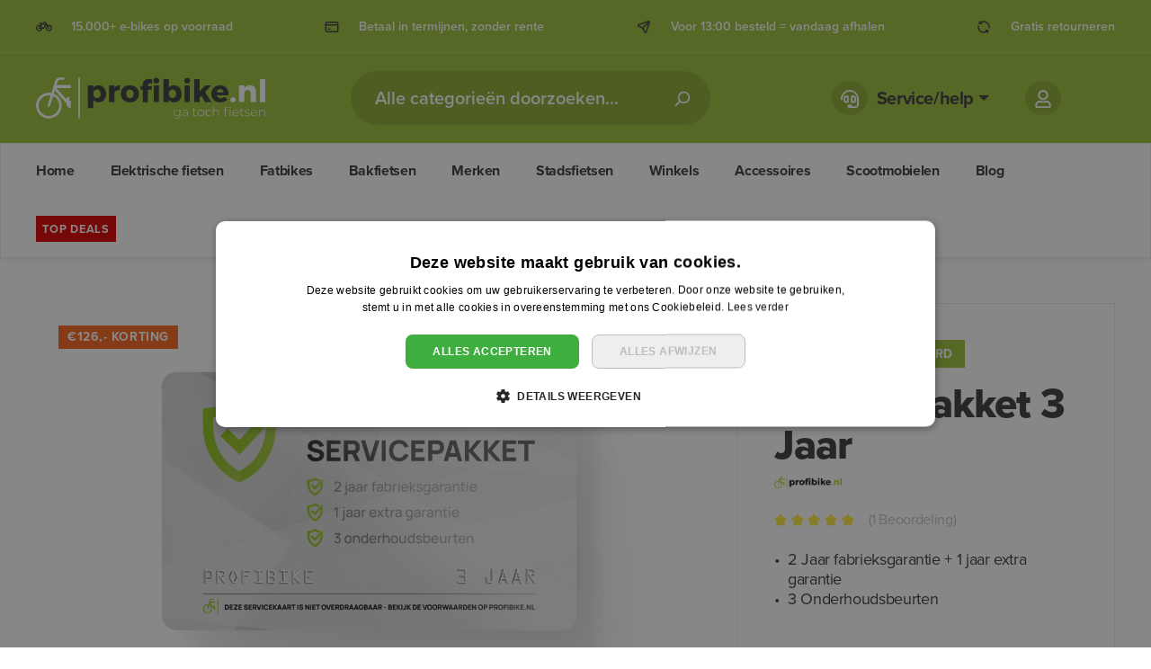

--- FILE ---
content_type: text/html; charset=UTF-8
request_url: https://www.profibike.nl/servicepakket-3-jaar/Servicepakket-Silver
body_size: 33793
content:

<!DOCTYPE html>

<html lang="nl-NL"
      itemscope="itemscope"
      itemtype="https://schema.org/WebPage">

                            
    <head>
                                            <meta charset="utf-8">
            
                    <script>
            let gtmIsTrackingProductClicks = Boolean(), gtmContainerId = 'GTM-N9PR6MV', hasSWConsentSupport = Boolean(Number(0));
            window.wbmScriptIsSet = false;
        </script>

                    <script type="text/javascript">
                window.dataLayer = window.dataLayer || [];
                window.dataLayer.push({"ecommerce":{"currencyCode":"EUR","detail":{"actionField":{"list":""},"products":[{"category":"","price":199,"brand":"Profibike","id":"Servicepakket Silver","name":"Servicepakket 3 Jaar","variant":""}]}},"google_tag_params":{"ecomm_prodid":"Servicepakket Silver","ecomm_pagetype":"product"}});

                            </script>                        <!-- WbmTagManagerEcomm Head Snippet Start -->
        <script id="wbmTagManger" type="text/javascript">
            function getCookie(name) {
                var cookieMatch = document.cookie.match(name + '=(.*?)(;|$)');
                return cookieMatch && decodeURI(cookieMatch[1]);
            }

            var gtmCookieSet = getCookie('wbm-tagmanager-enabled');
            
            var googleTag = function(w,d,s,l,i){w[l]=w[l]||[];w[l].push({'gtm.start':new Date().getTime(),event:'gtm.js'});var f=d.getElementsByTagName(s)[0],j=d.createElement(s),dl=l!='dataLayer'?'&l='+l:'';j.async=true;j.src='https://www.googletagmanager.com/gtm.js?id='+i+dl+'';f.parentNode.insertBefore(j,f);};
            

            if (hasSWConsentSupport && gtmCookieSet === null) {
                window.wbmGoogleTagmanagerId = gtmContainerId;
                window.wbmScriptIsSet = false;
                window.googleTag = googleTag;
            } else {
                window.wbmScriptIsSet = true;
                googleTag(window, document, 'script', 'dataLayer', gtmContainerId);
                googleTag = null;
            }
        </script><!-- WbmTagManagerEcomm Head Snippet End -->    
                            <meta name="viewport"
                      content="width=device-width, initial-scale=1, shrink-to-fit=no">
            
                            <meta name="author"
                      content=""/>
                <meta name="robots"
                      content="index,follow"/>
                <meta name="revisit-after"
                      content="15 days"/>
                <meta name="keywords"
                      content=""/>
                <meta name="description"
                      content="Onze e-bike servicepakketten bestaan uit periodiek onderhoud en (extra) garantie over een looptijd van 2, 3 of 5 jaar. Zo komt u niet voor verrassingen te staan en krijgt u een pakketkorting tot wel 37%!U ontvangt een fysiek serviceboekje waarop we de on…"/>
            
                <meta property="og:type"
          content="product"/>
    <meta property="og:site_name"
          content="Profibike"/>
    <meta property="og:url"
          content="https://www.profibike.nl/servicepakket-3-jaar/Servicepakket-Silver"/>
    <meta property="og:title"
          content="Servicepakket 3 Jaar | 3 Jaar | Servicepakket Silver"/>

    <meta property="og:description"
          content="Onze e-bike servicepakketten bestaan uit periodiek onderhoud en (extra) garantie over een looptijd van 2, 3 of 5 jaar. Zo komt u niet voor verrassingen te staan en krijgt u een pakketkorting tot wel 37%!U ontvangt een fysiek serviceboekje waarop we de on…"/>
    <meta property="og:image"
          content="https://profibike-shopware.b-cdn.net/media/be/39/4d/1675195690/servicepakket-silver.webp"/>

            <meta property="product:brand"
              content="Profibike"/>
    
            <meta property="product:price:amount"
          content="199"/>
    <meta property="product:price:currency"
          content="EUR"/>
    <meta property="product:product_link"
          content="https://www.profibike.nl/servicepakket-3-jaar/Servicepakket-Silver"/>

    <meta name="twitter:card"
          content="product"/>
    <meta name="twitter:site"
          content="Profibike"/>
    <meta name="twitter:title"
          content="Servicepakket 3 Jaar | 3 Jaar | Servicepakket Silver"/>
    <meta name="twitter:description"
          content="Onze e-bike servicepakketten bestaan uit periodiek onderhoud en (extra) garantie over een looptijd van 2, 3 of 5 jaar. Zo komt u niet voor verrassingen te staan en krijgt u een pakketkorting tot wel 37%!U ontvangt een fysiek serviceboekje waarop we de on…"/>
    <meta name="twitter:image"
          content="https://profibike-shopware.b-cdn.net/media/be/39/4d/1675195690/servicepakket-silver.webp"/>

                            <meta itemprop="copyrightHolder"
                      content="Profibike"/>
                <meta itemprop="copyrightYear"
                      content=""/>
                <meta itemprop="isFamilyFriendly"
                      content="true"/>
                <meta itemprop="image"
                      content="https://profibike-shopware.b-cdn.net/media/20/54/65/1588257183/logo.svg"/>
            
                                                

        

                    <link rel="shortcut icon"
                  href="https://profibike-shopware.b-cdn.net/media/25/75/f2/1670501688/AvatarProfibike.png">
        
                                <link rel="apple-touch-icon"
                  sizes="180x180"
                  href="https://profibike-shopware.b-cdn.net/media/25/75/f2/1670501688/AvatarProfibike.png">
                    
                            
            
    
    <link rel="canonical" href="https://www.profibike.nl/servicepakket-3-jaar/Servicepakket-Silver" />

                    <title itemprop="name">Servicepakket 3 Jaar | 3 Jaar | Servicepakket Silver</title>
        
            <link rel="stylesheet" href="https://use.typekit.net/hve3cyd.css">
                                                                                <link rel="stylesheet"
                      href="https://www.profibike.nl/theme/29320c418902873ed1e57c8f9877733f/css/all.css?1767341306903381">
                                    

        
    <style type="text/css" data-plugin="zenitPlatformDataBadges">
        
        :root {
            --databadges-listings-font-size: px;
            --databadges-listings-height: 5px;
            --databadges-listings-radius-left: px;
            --databadges-listings-radius-right: px;
            --databadges-listings-padding-vertical: -5px;
            --databadges-listings-padding-horizontal: px;

            --databadges-details-font-size: px;
            --databadges-details-height: 5px;
            --databadges-details-radius-left: px;
            --databadges-details-radius-right: px;
            --databadges-details-padding-vertical: -5px;
            --databadges-details-padding-horizontal: px;

            --databadges-margin-left: 0;
        }

        
        
        
        
        
        
        
        
        
        
        
        
    </style>

    

    <link href="https://pay.multisafepay.com/sdk/components/v2/components.css" rel="stylesheet"
          type="text/css">


                        <script>
        window.features = {"V6_5_0_0":false,"v6.5.0.0":false,"PERFORMANCE_TWEAKS":false,"performance.tweaks":false,"FEATURE_NEXT_1797":false,"feature.next.1797":false,"FEATURE_NEXT_16710":false,"feature.next.16710":false,"FEATURE_NEXT_13810":false,"feature.next.13810":false,"FEATURE_NEXT_13250":false,"feature.next.13250":false,"FEATURE_NEXT_17276":false,"feature.next.17276":false,"FEATURE_NEXT_16151":false,"feature.next.16151":false,"FEATURE_NEXT_16155":false,"feature.next.16155":false,"FEATURE_NEXT_19501":false,"feature.next.19501":false,"FEATURE_NEXT_15053":false,"feature.next.15053":false,"FEATURE_NEXT_18215":false,"feature.next.18215":false,"FEATURE_NEXT_15815":false,"feature.next.15815":false,"FEATURE_NEXT_14699":false,"feature.next.14699":false,"FEATURE_NEXT_15707":false,"feature.next.15707":false,"FEATURE_NEXT_14360":false,"feature.next.14360":false,"FEATURE_NEXT_15172":false,"feature.next.15172":false,"FEATURE_NEXT_14001":false,"feature.next.14001":false,"FEATURE_NEXT_7739":false,"feature.next.7739":false,"FEATURE_NEXT_16200":false,"feature.next.16200":false,"FEATURE_NEXT_13410":false,"feature.next.13410":false,"FEATURE_NEXT_15917":false,"feature.next.15917":false,"FEATURE_NEXT_15957":false,"feature.next.15957":false,"FEATURE_NEXT_13601":false,"feature.next.13601":false,"FEATURE_NEXT_16992":false,"feature.next.16992":false,"FEATURE_NEXT_7530":false,"feature.next.7530":false,"FEATURE_NEXT_16824":false,"feature.next.16824":false,"FEATURE_NEXT_16271":false,"feature.next.16271":false,"FEATURE_NEXT_15381":false,"feature.next.15381":false,"FEATURE_NEXT_17275":false,"feature.next.17275":false,"FEATURE_NEXT_17016":false,"feature.next.17016":false,"FEATURE_NEXT_16236":false,"feature.next.16236":false,"FEATURE_NEXT_16640":false,"feature.next.16640":false,"FEATURE_NEXT_17858":false,"feature.next.17858":false,"FEATURE_NEXT_6758":false,"feature.next.6758":false,"FEATURE_NEXT_19048":false,"feature.next.19048":false,"FEATURE_NEXT_19822":false,"feature.next.19822":false,"FEATURE_NEXT_18129":false,"feature.next.18129":false,"FEATURE_NEXT_19163":false,"feature.next.19163":false,"FEATURE_NEXT_18187":false,"feature.next.18187":false,"FEATURE_NEXT_17978":false,"feature.next.17978":false,"FEATURE_NEXT_11634":false,"feature.next.11634":false,"FEATURE_NEXT_21547":false,"feature.next.21547":false,"FEATURE_NEXT_22900":false,"feature.next.22900":false,"FEATURE_SWAGCMSEXTENSIONS_1":true,"feature.swagcmsextensions.1":true,"FEATURE_SWAGCMSEXTENSIONS_2":true,"feature.swagcmsextensions.2":true,"FEATURE_SWAGCMSEXTENSIONS_8":true,"feature.swagcmsextensions.8":true,"FEATURE_SWAGCMSEXTENSIONS_63":true,"feature.swagcmsextensions.63":true};
    </script>
        
                                                        

    <!-- TrustBox script -->
    <script type="text/javascript" src="//widget.trustpilot.com/bootstrap/v5/tp.widget.bootstrap.min.js" async></script>
    <!-- End TrustBox script -->

    
                            
            
                
        
            </head>

    <body class="is-ctl-product is-act-index">

                                        <noscript>
                <iframe src="https://www.googletagmanager.com/ns.html?id=GTM-N9PR6MV"
                        height="0" width="0" style="display:none;visibility:hidden"></iframe>
            </noscript>
                            <noscript class="noscript-main">
                
    <div role="alert"
         class="alert alert-info alert-has-icon">
                                                            
                
    <span class="icon icon-info">
                                            <svg xmlns="http://www.w3.org/2000/svg" xmlns:xlink="http://www.w3.org/1999/xlink" width="24" height="24" viewBox="0 0 24 24"><defs><path d="M12 7c.5523 0 1 .4477 1 1s-.4477 1-1 1-1-.4477-1-1 .4477-1 1-1zm1 9c0 .5523-.4477 1-1 1s-1-.4477-1-1v-5c0-.5523.4477-1 1-1s1 .4477 1 1v5zm11-4c0 6.6274-5.3726 12-12 12S0 18.6274 0 12 5.3726 0 12 0s12 5.3726 12 12zM12 2C6.4772 2 2 6.4772 2 12s4.4772 10 10 10 10-4.4772 10-10S17.5228 2 12 2z" id="icons-default-info" /></defs><use xlink:href="#icons-default-info" fill="#758CA3" fill-rule="evenodd" /></svg>
    </span>
                                    
                    <div class="alert-content-container">
                                                    
                                    <div class="alert-content">
                                                    Om alle functies van onze shop te kunnen gebruiken, adviseren wij u om Javascript in uw browser in te schakelen.
                                            </div>
                
                                                                </div>
            </div>
            </noscript>
        


    
                    <header class="header-main">
                        <div class="header-usps">
        <div class="container">
            <div class="header-usps-wrapper">
                    <div class="usps-wrapper">
        <ul class="items">
            <li>    
                
    <span class="icon icon-bicycle icon-secondary">
                                <svg xmlns="http://www.w3.org/2000/svg" viewBox="0 0 640 512"><path d="M512.509 192.001c-16.373-.064-32.03 2.955-46.436 8.495l-77.68-125.153A24 24 0 0 0 368.001 64h-64c-8.837 0-16 7.163-16 16v16c0 8.837 7.163 16 16 16h50.649l14.896 24H256.002v-16c0-8.837-7.163-16-16-16h-87.459c-13.441 0-24.777 10.999-24.536 24.437.232 13.044 10.876 23.563 23.995 23.563h48.726l-29.417 47.52c-13.433-4.83-27.904-7.483-42.992-7.52C58.094 191.83.412 249.012.002 319.236-.413 390.279 57.055 448 128.002 448c59.642 0 109.758-40.793 123.967-96h52.033a24 24 0 0 0 20.406-11.367L410.37 201.77l14.938 24.067c-25.455 23.448-41.385 57.081-41.307 94.437.145 68.833 57.899 127.051 126.729 127.719 70.606.685 128.181-55.803 129.255-125.996 1.086-70.941-56.526-129.72-127.476-129.996zM186.75 265.772c9.727 10.529 16.673 23.661 19.642 38.228h-43.306l23.664-38.228zM128.002 400c-44.112 0-80-35.888-80-80s35.888-80 80-80c5.869 0 11.586.653 17.099 1.859l-45.505 73.509C89.715 331.327 101.213 352 120.002 352h81.3c-12.37 28.225-40.562 48-73.3 48zm162.63-96h-35.624c-3.96-31.756-19.556-59.894-42.383-80.026L237.371 184h127.547l-74.286 120zm217.057 95.886c-41.036-2.165-74.049-35.692-75.627-76.755-.812-21.121 6.633-40.518 19.335-55.263l44.433 71.586c4.66 7.508 14.524 9.816 22.032 5.156l13.594-8.437c7.508-4.66 9.817-14.524 5.156-22.032l-44.468-71.643a79.901 79.901 0 0 1 19.858-2.497c44.112 0 80 35.888 80 80-.001 45.54-38.252 82.316-84.313 79.885z"/></svg>
    </span>
 5.000 e-bikes rijklaar en snel afgeleverd</li>
            <li>    
                
    <span class="icon icon-shipping-fast icon-secondary">
                                <svg xmlns="http://www.w3.org/2000/svg" viewBox="0 0 640 512"><path d="M624 368h-16V251.9c0-19-7.7-37.5-21.1-50.9L503 117.1C489.6 103.7 471 96 452.1 96H416V56c0-30.9-25.1-56-56-56H120C89.1 0 64 25.1 64 56v40H8c-4.4 0-8 3.6-8 8v16c0 4.4 3.6 8 8 8h240c4.4 0 8-3.6 8-8v-16c0-4.4-3.6-8-8-8H112V56c0-4.4 3.6-8 8-8h240c4.4 0 8 3.6 8 8v312H242.7c-16.6-28.6-47.2-48-82.7-48-17.6 0-33.8 5.1-48 13.3V288H64v128c0 53 43 96 96 96s96-43 96-96h128c0 53 43 96 96 96s96-43 96-96h48c8.8 0 16-7.2 16-16v-16c0-8.8-7.2-16-16-16zm-464 96c-26.5 0-48-21.5-48-48s21.5-48 48-48 48 21.5 48 48-21.5 48-48 48zm256-320h36.1c6.3 0 12.5 2.6 17 7l73 73H416v-80zm64 320c-26.5 0-48-21.5-48-48s21.5-48 48-48 48 21.5 48 48-21.5 48-48 48zm80-100.9c-17.2-25.9-46.6-43.1-80-43.1-24.7 0-47 9.6-64 24.9V272h144v91.1zM256 248v-16c0-4.4-3.6-8-8-8H8c-4.4 0-8 3.6-8 8v16c0 4.4 3.6 8 8 8h240c4.4 0 8-3.6 8-8zm24-56c4.4 0 8-3.6 8-8v-16c0-4.4-3.6-8-8-8H40c-4.4 0-8 3.6-8 8v16c0 4.4 3.6 8 8 8h240z"/></svg>
    </span>
 Gratis verzending vanaf 50,-</li>
            <li>    
                
    <span class="icon icon-dolly icon-secondary">
                                <svg xmlns="http://www.w3.org/2000/svg" viewBox="0 0 576 512"><path d="M575.2 309.9l-5.1-15.2c-2.8-8.4-11.9-12.9-20.2-10.1L531 291 459.1 75.3C455.7 65.2 448.6 57 439 52.2c-9.5-4.7-20.4-5.5-30.5-2.2l-221.9 74L158 38.3C150.4 15.4 129 0 105 0H16C7.2 0 0 7.2 0 16v16c0 8.8 7.2 16 16 16h88.9c3.4 0 6.5 2.2 7.6 5.5l93.6 280.8c-27.6 16.9-46.2 47-46.2 81.7 0 53 43 96 96 96s96-43 96-96c0-4.9-.7-9.5-1.4-14.2L565 330.2c8.4-2.8 13-11.9 10.2-20.3zM256 464c-26.5 0-48-21.5-48-48s21.5-48 48-48 48 21.5 48 48-21.5 48-48 48zm75.6-106.5C314 334.8 286.9 320 256 320c-1.3 0-2.6.3-3.9.4l-50.3-150.8 86.5-28.8 19.9 59.7c2.8 8.4 11.9 12.9 20.2 10.1l15.2-5.1c8.4-2.8 12.9-11.9 10.1-20.2l-19.9-59.7 82.3-27.4 69.4 208.1-153.9 51.2z"/></svg>
    </span>
 Voor 12:00 besteld, vandaag afhalen</li>
            <li>    
                
    <span class="icon icon-undo icon-secondary">
                                <svg xmlns="http://www.w3.org/2000/svg" viewBox="0 0 512 512"><path d="M12 8h27.711c6.739 0 12.157 5.548 11.997 12.286l-2.347 98.568C93.925 51.834 170.212 7.73 256.793 8.001 393.18 8.428 504.213 120.009 504 256.396 503.786 393.181 392.835 504 256 504c-63.926 0-122.202-24.187-166.178-63.908-5.113-4.618-5.354-12.561-.482-17.433l19.738-19.738c4.498-4.498 11.753-4.785 16.501-.552C160.213 433.246 205.895 452 256 452c108.322 0 196-87.662 196-196 0-108.322-87.662-196-196-196-79.545 0-147.941 47.282-178.675 115.302l126.389-3.009c6.737-.16 12.286 5.257 12.286 11.997V212c0 6.627-5.373 12-12 12H12c-6.627 0-12-5.373-12-12V20C0 13.373 5.373 8 12 8z"/></svg>
    </span>
 Gratis retourneren</li>
        </ul>
    </div>
                    <div class="usps-wrapper">
        <ul class="items">
            <li>    
                
    <span class="icon icon-bicycle icon-secondary">
                                <svg xmlns="http://www.w3.org/2000/svg" viewBox="0 0 640 512"><path d="M512.509 192.001c-16.373-.064-32.03 2.955-46.436 8.495l-77.68-125.153A24 24 0 0 0 368.001 64h-64c-8.837 0-16 7.163-16 16v16c0 8.837 7.163 16 16 16h50.649l14.896 24H256.002v-16c0-8.837-7.163-16-16-16h-87.459c-13.441 0-24.777 10.999-24.536 24.437.232 13.044 10.876 23.563 23.995 23.563h48.726l-29.417 47.52c-13.433-4.83-27.904-7.483-42.992-7.52C58.094 191.83.412 249.012.002 319.236-.413 390.279 57.055 448 128.002 448c59.642 0 109.758-40.793 123.967-96h52.033a24 24 0 0 0 20.406-11.367L410.37 201.77l14.938 24.067c-25.455 23.448-41.385 57.081-41.307 94.437.145 68.833 57.899 127.051 126.729 127.719 70.606.685 128.181-55.803 129.255-125.996 1.086-70.941-56.526-129.72-127.476-129.996zM186.75 265.772c9.727 10.529 16.673 23.661 19.642 38.228h-43.306l23.664-38.228zM128.002 400c-44.112 0-80-35.888-80-80s35.888-80 80-80c5.869 0 11.586.653 17.099 1.859l-45.505 73.509C89.715 331.327 101.213 352 120.002 352h81.3c-12.37 28.225-40.562 48-73.3 48zm162.63-96h-35.624c-3.96-31.756-19.556-59.894-42.383-80.026L237.371 184h127.547l-74.286 120zm217.057 95.886c-41.036-2.165-74.049-35.692-75.627-76.755-.812-21.121 6.633-40.518 19.335-55.263l44.433 71.586c4.66 7.508 14.524 9.816 22.032 5.156l13.594-8.437c7.508-4.66 9.817-14.524 5.156-22.032l-44.468-71.643a79.901 79.901 0 0 1 19.858-2.497c44.112 0 80 35.888 80 80-.001 45.54-38.252 82.316-84.313 79.885z"/></svg>
    </span>
 5.000 e-bikes rijklaar en snel afgeleverd</li>
            <li>    
                
    <span class="icon icon-shipping-fast icon-secondary">
                                <svg xmlns="http://www.w3.org/2000/svg" viewBox="0 0 640 512"><path d="M624 368h-16V251.9c0-19-7.7-37.5-21.1-50.9L503 117.1C489.6 103.7 471 96 452.1 96H416V56c0-30.9-25.1-56-56-56H120C89.1 0 64 25.1 64 56v40H8c-4.4 0-8 3.6-8 8v16c0 4.4 3.6 8 8 8h240c4.4 0 8-3.6 8-8v-16c0-4.4-3.6-8-8-8H112V56c0-4.4 3.6-8 8-8h240c4.4 0 8 3.6 8 8v312H242.7c-16.6-28.6-47.2-48-82.7-48-17.6 0-33.8 5.1-48 13.3V288H64v128c0 53 43 96 96 96s96-43 96-96h128c0 53 43 96 96 96s96-43 96-96h48c8.8 0 16-7.2 16-16v-16c0-8.8-7.2-16-16-16zm-464 96c-26.5 0-48-21.5-48-48s21.5-48 48-48 48 21.5 48 48-21.5 48-48 48zm256-320h36.1c6.3 0 12.5 2.6 17 7l73 73H416v-80zm64 320c-26.5 0-48-21.5-48-48s21.5-48 48-48 48 21.5 48 48-21.5 48-48 48zm80-100.9c-17.2-25.9-46.6-43.1-80-43.1-24.7 0-47 9.6-64 24.9V272h144v91.1zM256 248v-16c0-4.4-3.6-8-8-8H8c-4.4 0-8 3.6-8 8v16c0 4.4 3.6 8 8 8h240c4.4 0 8-3.6 8-8zm24-56c4.4 0 8-3.6 8-8v-16c0-4.4-3.6-8-8-8H40c-4.4 0-8 3.6-8 8v16c0 4.4 3.6 8 8 8h240z"/></svg>
    </span>
 Gratis verzending vanaf 50,-</li>
            <li>    
                
    <span class="icon icon-dolly icon-secondary">
                                <svg xmlns="http://www.w3.org/2000/svg" viewBox="0 0 576 512"><path d="M575.2 309.9l-5.1-15.2c-2.8-8.4-11.9-12.9-20.2-10.1L531 291 459.1 75.3C455.7 65.2 448.6 57 439 52.2c-9.5-4.7-20.4-5.5-30.5-2.2l-221.9 74L158 38.3C150.4 15.4 129 0 105 0H16C7.2 0 0 7.2 0 16v16c0 8.8 7.2 16 16 16h88.9c3.4 0 6.5 2.2 7.6 5.5l93.6 280.8c-27.6 16.9-46.2 47-46.2 81.7 0 53 43 96 96 96s96-43 96-96c0-4.9-.7-9.5-1.4-14.2L565 330.2c8.4-2.8 13-11.9 10.2-20.3zM256 464c-26.5 0-48-21.5-48-48s21.5-48 48-48 48 21.5 48 48-21.5 48-48 48zm75.6-106.5C314 334.8 286.9 320 256 320c-1.3 0-2.6.3-3.9.4l-50.3-150.8 86.5-28.8 19.9 59.7c2.8 8.4 11.9 12.9 20.2 10.1l15.2-5.1c8.4-2.8 12.9-11.9 10.1-20.2l-19.9-59.7 82.3-27.4 69.4 208.1-153.9 51.2z"/></svg>
    </span>
 Voor 12:00 besteld, vandaag afhalen</li>
            <li>    
                
    <span class="icon icon-undo icon-secondary">
                                <svg xmlns="http://www.w3.org/2000/svg" viewBox="0 0 512 512"><path d="M12 8h27.711c6.739 0 12.157 5.548 11.997 12.286l-2.347 98.568C93.925 51.834 170.212 7.73 256.793 8.001 393.18 8.428 504.213 120.009 504 256.396 503.786 393.181 392.835 504 256 504c-63.926 0-122.202-24.187-166.178-63.908-5.113-4.618-5.354-12.561-.482-17.433l19.738-19.738c4.498-4.498 11.753-4.785 16.501-.552C160.213 433.246 205.895 452 256 452c108.322 0 196-87.662 196-196 0-108.322-87.662-196-196-196-79.545 0-147.941 47.282-178.675 115.302l126.389-3.009c6.737-.16 12.286 5.257 12.286 11.997V212c0 6.627-5.373 12-12 12H12c-6.627 0-12-5.373-12-12V20C0 13.373 5.373 8 12 8z"/></svg>
    </span>
 Gratis retourneren</li>
        </ul>
    </div>
            </div>
        </div>
    </div>
                        <div class="container">
                            
            <div class="row align-items-center header-row">
                <div class="col-5 col-lg-auto header-logo-col">
            <div class="header-logo-main">
                    <a class="header-logo-main-link"
               href="/"
               title="Naar de startpagina">
                                    <picture class="header-logo-picture">
                                                                                
                                                                            
                                                                                    <img src="https://profibike-shopware.b-cdn.net/media/20/54/65/1588257183/logo.svg"
                                     alt="Naar de startpagina"
                                     class="img-fluid header-logo-main-img"/>
                                                                        </picture>
                            </a>
            </div>
    </div>

                <div class="col-12 order-2 col-lg order-sm-0 header-search-col">
        
    <div class="collapse"
         id="searchCollapse">
        <div class="header-search">
            <form action="/search"
                  method="get"
                  data-search-form="true"
                  data-search-widget-options='{&quot;searchWidgetMinChars&quot;:3}'
                  data-url="/suggest?search="
                  class="header-search-form">
                                    <div class="input-group">
                                                    <input type="search"
                                   name="search"
                                   class="form-control header-search-input"
                                   autocomplete="off"
                                   autocapitalize="off"
                                   placeholder="Alle categorieën doorzoeken..."
                                   aria-label="Alle categorieën doorzoeken..."
                                   value=""
                            >
                        
                                                                                                                <div class="input-group-append">
                                    <button type="submit"
                                            class="btn header-search-btn"
                                            aria-label="Zoeken">
                                        <span class="header-search-icon">
                                                
                
    <span class="icon icon-search">
                                            <svg xmlns="http://www.w3.org/2000/svg" xmlns:xlink="http://www.w3.org/1999/xlink" width="24" height="24" viewBox="0 0 24 24"><defs><path d="M10.0944 16.3199 4.707 21.707c-.3905.3905-1.0237.3905-1.4142 0-.3905-.3905-.3905-1.0237 0-1.4142L8.68 14.9056C7.6271 13.551 7 11.8487 7 10c0-4.4183 3.5817-8 8-8s8 3.5817 8 8-3.5817 8-8 8c-1.8487 0-3.551-.627-4.9056-1.6801zM15 16c3.3137 0 6-2.6863 6-6s-2.6863-6-6-6-6 2.6863-6 6 2.6863 6 6 6z" id="icons-default-search" /></defs><use xlink:href="#icons-default-search" fill="#758CA3" fill-rule="evenodd" /></svg>
    </span>
                                        </span>
                                    </button>
                                </div>
                                                                        </div>
                            </form>
        </div>
    </div>
    </div>
    <div class="col-auto d-none d-lg-block">
            <div class="top-bar d-none d-lg-block">
        <nav class="top-bar-nav">
                                            
                
                                            
                
                                </nav>
    </div>
    </div>

                        <div class="col-auto d-none d-lg-block">

            <div class="service-menu dropdown">
                <button class="btn dropdown-toggle top-bar-nav-btn"
                        type="button"
                        id="serviceMenuDropdown-"
                        data-toggle="dropdown"
                        aria-haspopup="true"
                        aria-expanded="false">
                    <div class="header-actions-btn">
                            
                
    <span class="icon icon-headset">
                                <svg xmlns="http://www.w3.org/2000/svg" viewBox="0 0 512 512"><path d="M224 336V192.36c0-17.67-14.33-32-32-32h-48c-35.35 0-64 28.65-64 64V304c0 35.35 28.65 64 64 64h48c17.67 0 32-14.33 32-32zm-48-16h-32c-8.82 0-16-7.18-16-16v-79.64c0-8.82 7.18-16 16-16h32V320zM256 0C113.18 0 4.58 118.83 0 256v16c0 8.84 7.16 16 16 16h16c8.84 0 16-7.16 16-16v-16c0-114.69 93.31-208 208-208s208 93.31 208 208h-.12c.08 2.43.12 165.72.12 165.72 0 23.35-18.93 42.28-42.28 42.28H320c0-26.51-21.49-48-48-48h-32c-26.51 0-48 21.49-48 48s21.49 48 48 48h181.72c49.86 0 90.28-40.42 90.28-90.28V256C507.42 118.83 398.82 0 256 0zm112 368c35.35 0 64-28.65 64-64v-79.64c0-35.35-28.65-64-64-64h-48c-17.67 0-32 14.33-32 32V336c0 17.67 14.33 32 32 32h48zm-32-159.64h32c8.82 0 16 7.18 16 16V304c0 8.82-7.18 16-16 16h-32V208.36z"/></svg>
    </span>
                    </div>
                    <span class="top-bar-nav-text">Service/help</span>
                </button>
                <div class="dropdown-menu dropdown-menu-right"
                     aria-labelledby="serviceMenuDropdown-">
                                                                    <a class="top-bar-list-item dropdown-item"
                           href="https://www.profibike.nl/experience/service/"
                           title="Klantenservice">Klantenservice</a>
                                                                    <a class="top-bar-list-item dropdown-item"
                           href="https://www.profibike.nl/experience/service/bestellen/"
                           title="Bestellen">Bestellen</a>
                                                                    <a class="top-bar-list-item dropdown-item"
                           href="https://www.profibike.nl/experience/service/betalen/"
                           title="Betalen">Betalen</a>
                                                                    <a class="top-bar-list-item dropdown-item"
                           href="https://www.profibike.nl/experience/service/bezorgen-installeren/"
                           title="Bezorgen en installeren">Bezorgen en installeren</a>
                                                                    <a class="top-bar-list-item dropdown-item"
                           href="https://www.profibike.nl/service/fietsverzekering/"
                           title="Fietsverzekering">Fietsverzekering</a>
                                                                    <a class="top-bar-list-item dropdown-item"
                           href="https://www.profibike.nl/experience/service/garantie-reparatie-verzekeringen/"
                           title="Garantie en reparatie">Garantie en reparatie</a>
                                                                    <a class="top-bar-list-item dropdown-item"
                           href="https://www.profibike.nl/experience/service/handleidingen/"
                           title="Handleidingen">Handleidingen</a>
                                                                    <a class="top-bar-list-item dropdown-item"
                           href="https://www.profibike.nl/experience/inruilen/"
                           title="Inruilkorting">Inruilkorting</a>
                                                                    <a class="top-bar-list-item dropdown-item"
                           href="https://www.profibike.nl/experience/service/onderhoud-service/"
                           title="Onderhoud en service">Onderhoud en service</a>
                                                                    <a class="top-bar-list-item dropdown-item"
                           href="https://www.profibike.nl/experience/service/ruilen-retourneren/"
                           title="Ruilen en retourneren">Ruilen en retourneren</a>
                                                                    <a class="top-bar-list-item dropdown-item"
                           href="https://www.profibike.nl/service/servicepakketten/"
                           title="Servicepakketten">Servicepakketten</a>
                                                                    <a class="top-bar-list-item dropdown-item"
                           href="https://www.profibike.nl/experience/service/"
                           title="Veelgestelde vragen">Veelgestelde vragen</a>
                                                                    <a class="top-bar-list-item dropdown-item"
                           href="https://www.profibike.nl/service/review-achterlaten/"
                           title="Review achterlaten">Review achterlaten</a>
                                                                    <a class="top-bar-list-item dropdown-item"
                           href="https://www.profibike.nl/service/leasing-en-zakelijk-fietsen/"
                           title="Leasing en Zakelijk fietsen">Leasing en Zakelijk fietsen</a>
                                    </div>
            </div>
        </div>
    
                    <div class="col-12 order-1 col-sm-auto order-sm-2 header-actions-col">
                    <div class="row no-gutters">
                            <div class="col-auto d-lg-none">
        <div class="menu-button">
                                                                    <button class="btn nav-main-toggle-btn header-actions-btn"
                                                type="button"
                                                data-offcanvas-menu="true"
                                                aria-label="Menu">
                                                                                                
                
    <span class="icon icon-stack">
                                            <svg xmlns="http://www.w3.org/2000/svg" xmlns:xlink="http://www.w3.org/1999/xlink" width="24" height="24" viewBox="0 0 24 24"><defs><path d="M3 13c-.5523 0-1-.4477-1-1s.4477-1 1-1h18c.5523 0 1 .4477 1 1s-.4477 1-1 1H3zm0-7c-.5523 0-1-.4477-1-1s.4477-1 1-1h18c.5523 0 1 .4477 1 1s-.4477 1-1 1H3zm0 14c-.5523 0-1-.4477-1-1s.4477-1 1-1h18c.5523 0 1 .4477 1 1s-.4477 1-1 1H3z" id="icons-default-stack" /></defs><use xlink:href="#icons-default-stack" fill="#758CA3" fill-rule="evenodd" /></svg>
    </span>
                                                                                    </button>
                                    
                    </div>
    </div>

                            <div class="col-auto d-none">
        <div class="search-toggle">
            <button class="btn header-actions-btn search-toggle-btn js-search-toggle-btn collapsed"
                    type="button"
                    data-toggle="collapse"
                    data-target="#searchCollapse"
                    aria-expanded="false"
                    aria-controls="searchCollapse"
                    aria-label="Zoeken">
                    
                
    <span class="icon icon-search">
                                            <svg xmlns="http://www.w3.org/2000/svg" xmlns:xlink="http://www.w3.org/1999/xlink" width="24" height="24" viewBox="0 0 24 24"><defs><path d="M10.0944 16.3199 4.707 21.707c-.3905.3905-1.0237.3905-1.4142 0-.3905-.3905-.3905-1.0237 0-1.4142L8.68 14.9056C7.6271 13.551 7 11.8487 7 10c0-4.4183 3.5817-8 8-8s8 3.5817 8 8-3.5817 8-8 8c-1.8487 0-3.551-.627-4.9056-1.6801zM15 16c3.3137 0 6-2.6863 6-6s-2.6863-6-6-6-6 2.6863-6 6 2.6863 6 6 6z" id="icons-default-search" /></defs><use xlink:href="#icons-default-search" fill="#758CA3" fill-rule="evenodd" /></svg>
    </span>
            </button>
        </div>
    </div>

                        
                                                    <div class="col-auto">
                                <div class="account-menu">
                                        <div class="dropdown">
                    <button class="btn account-menu-btn header-actions-btn"
                    type="button"
                    id="accountWidget"
                    data-offcanvas-account-menu="true"
                    data-toggle="dropdown"
                    aria-haspopup="true"
                    aria-expanded="false"
                    aria-label="Mijn account"
                    title="Mijn account">
                    
                
    <span class="icon icon-avatar">
                                <svg xmlns="http://www.w3.org/2000/svg" viewBox="0 0 448 512"><path d="M313.6 304c-28.7 0-42.5 16-89.6 16-47.1 0-60.8-16-89.6-16C60.2 304 0 364.2 0 438.4V464c0 26.5 21.5 48 48 48h352c26.5 0 48-21.5 48-48v-25.6c0-74.2-60.2-134.4-134.4-134.4zM400 464H48v-25.6c0-47.6 38.8-86.4 86.4-86.4 14.6 0 38.3 16 89.6 16 51.7 0 74.9-16 89.6-16 47.6 0 86.4 38.8 86.4 86.4V464zM224 288c79.5 0 144-64.5 144-144S303.5 0 224 0 80 64.5 80 144s64.5 144 144 144zm0-240c52.9 0 96 43.1 96 96s-43.1 96-96 96-96-43.1-96-96 43.1-96 96-96z"/></svg>
    </span>
            </button>
        
                    <div class="dropdown-menu dropdown-menu-right account-menu-dropdown js-account-menu-dropdown"
                 aria-labelledby="accountWidget">
                

        
                                                        <button class="btn btn-light offcanvas-close js-offcanvas-close btn-block sticky-top">
                                                        
                
    <span class="icon icon-x icon-sm">
                                            <svg xmlns="http://www.w3.org/2000/svg" xmlns:xlink="http://www.w3.org/1999/xlink" width="24" height="24" viewBox="0 0 24 24"><defs><path d="m10.5858 12-7.293-7.2929c-.3904-.3905-.3904-1.0237 0-1.4142.3906-.3905 1.0238-.3905 1.4143 0L12 10.5858l7.2929-7.293c.3905-.3904 1.0237-.3904 1.4142 0 .3905.3906.3905 1.0238 0 1.4143L13.4142 12l7.293 7.2929c.3904.3905.3904 1.0237 0 1.4142-.3906.3905-1.0238.3905-1.4143 0L12 13.4142l-7.2929 7.293c-.3905.3904-1.0237.3904-1.4142 0-.3905-.3906-.3905-1.0238 0-1.4143L10.5858 12z" id="icons-default-x" /></defs><use xlink:href="#icons-default-x" fill="#758CA3" fill-rule="evenodd" /></svg>
    </span>
                        
                                                    Menu sluiten
                                            </button>
                
    
                    <div class="offcanvas-content-container">
                <div class="account-menu">
                                    <div class="dropdown-header account-menu-header">
                    Mijn account
                </div>
                    
                                    <div class="account-menu-login">
                    <a href="/account/login"
                       title="Aanmelden"
                       class="btn btn-primary account-menu-login-button">
                        Aanmelden
                    </a>

                    <div class="account-menu-register">
                        of <a href="/account/login"
                                                            title="registreren">registreren</a>
                    </div>
                </div>
                    
                    <div class="account-menu-links">
                    <div class="header-account-menu">
        <div class="card account-menu-inner">
                                        
                                                <div class="list-group list-group-flush account-aside-list-group">
                                                                                    <a href="/account"
                                   title="Overzicht"
                                   class="list-group-item list-group-item-action account-aside-item">
                                    Overzicht
                                </a>
                            
                                                            <a href="/account/profile"
                                   title="Jouw profiel"
                                   class="list-group-item list-group-item-action account-aside-item">
                                    Jouw profiel
                                </a>
                            
                                                            <a href="/account/address"
                                   title="Adressen"
                                   class="list-group-item list-group-item-action account-aside-item">
                                    Adressen
                                </a>
                            
                                                            <a href="/account/payment"
                                   title="Betaalwijzen"
                                   class="list-group-item list-group-item-action account-aside-item">
                                    Betaalwijzen
                                </a>
                            
                                                            <a href="/account/order"
                                   title="Bestellingen"
                                   class="list-group-item list-group-item-action account-aside-item">
                                    Bestellingen
                                </a>
                                                                        </div>
                            
                                                </div>
    </div>
            </div>
            </div>
        </div>
                </div>
            </div>
                                </div>
                            </div>
                        
                                                    <div class="col-auto">
                                <div class="header-cart"
                                     data-offcanvas-cart="true">
                                    <a class="btn header-cart-btn header-actions-btn"
                                       href="/checkout/cart"
                                       data-cart-widget="true"
                                       title="Winkelmandje"
                                       aria-label="Winkelmandje">
                                            <span class="header-cart-icon">
            
                
    <span class="icon icon-cart">
                                <svg xmlns="http://www.w3.org/2000/svg" viewBox="0 0 576 512"><path d="M551.991 64H144.28l-8.726-44.608C133.35 8.128 123.478 0 112 0H12C5.373 0 0 5.373 0 12v24c0 6.627 5.373 12 12 12h80.24l69.594 355.701C150.796 415.201 144 430.802 144 448c0 35.346 28.654 64 64 64s64-28.654 64-64a63.681 63.681 0 0 0-8.583-32h145.167a63.681 63.681 0 0 0-8.583 32c0 35.346 28.654 64 64 64 35.346 0 64-28.654 64-64 0-18.136-7.556-34.496-19.676-46.142l1.035-4.757c3.254-14.96-8.142-29.101-23.452-29.101H203.76l-9.39-48h312.405c11.29 0 21.054-7.869 23.452-18.902l45.216-208C578.695 78.139 567.299 64 551.991 64zM208 472c-13.234 0-24-10.766-24-24s10.766-24 24-24 24 10.766 24 24-10.766 24-24 24zm256 0c-13.234 0-24-10.766-24-24s10.766-24 24-24 24 10.766 24 24-10.766 24-24 24zm23.438-200H184.98l-31.31-160h368.548l-34.78 160z"/></svg>
    </span>
    </span>
                                        </a>
                                </div>
                            </div>
                                            </div>
                </div>
            
        </div>
                        </div>
                
            </header>
        
                    <div class="nav-main">
                                    
    <div class="main-navigation"
         id="mainNavigation"
         data-flyout-menu="true">
                    <div class="container">
                                    <nav class="nav main-navigation-menu"
                        itemscope="itemscope"
                        itemtype="http://schema.org/SiteNavigationElement">
                        
                                                                                    <a class="nav-link main-navigation-link home-link"
                                    href="/"
                                    itemprop="url"
                                    title="Home">
                                    <div class="main-navigation-link-text">
                                        <span itemprop="name">Home</span>
                                    </div>
                                </a>
                                                    
                                                    
                                                                                            
                                                                
                                            <a class="nav-link main-navigation-link"
           href="https://www.profibike.nl/elektrische-fietsen"
           itemprop="url"
           data-flyout-menu-trigger="251d5283b22b42d5b801e74dacdcdb55"                      title="Elektrische fietsen"
           data-image="https://profibike-shopware.b-cdn.net/media/ec/2c/1b/1592229410/Puch Dance S7-1.png">
            <div class="main-navigation-link-text">
                <span itemprop="name">Elektrische fietsen</span>
            </div>
        </a>
                                                                                                
                                                                
                                            <a class="nav-link main-navigation-link"
           href="https://www.profibike.nl/elektrische-fietsen/type-e-bike/fatbikes/"
           itemprop="url"
           data-flyout-menu-trigger="0571a10e06c944c6986499c41c6825ea"                      title="Fatbikes"
           data-image="https://profibike-shopware.b-cdn.net/media/f4/e4/ca/1707480052/tomos-fatbikes-featured.png">
            <div class="main-navigation-link-text">
                <span itemprop="name">Fatbikes</span>
            </div>
        </a>
                                                                                                
                                                                
                                            <a class="nav-link main-navigation-link"
           href="https://www.profibike.nl/elektrische-fietsen/type-e-bike/elektrische-bakfietsen/"
           itemprop="url"
           data-flyout-menu-trigger="a3df2a872a4a4508be57b171fa990247"                      title="Bakfietsen"
           data-image="">
            <div class="main-navigation-link-text">
                <span itemprop="name">Bakfietsen</span>
            </div>
        </a>
                                                                                                
                                                                
                                            <a class="nav-link main-navigation-link"
           href="https://www.profibike.nl/merken/"
           itemprop="url"
                                 title="Merken"
           data-image="">
            <div class="main-navigation-link-text">
                <span itemprop="name">Merken</span>
            </div>
        </a>
                                                                                                
                                                                
                                            <a class="nav-link main-navigation-link"
           href="https://www.profibike.nl/stadsfietsen/"
           itemprop="url"
           data-flyout-menu-trigger="3bca09b9f35f48e1b80b10f51fae03f8"                      title="Stadsfietsen"
           data-image="https://profibike-shopware.b-cdn.net/media/3e/fb/03/1753707197/__ROCK LADY PANDAROSA GREEN MATT SIDE VIEW.jpg">
            <div class="main-navigation-link-text">
                <span itemprop="name">Stadsfietsen</span>
            </div>
        </a>
                                                                                                
                                                                
                                            <a class="nav-link main-navigation-link"
           href="https://www.profibike.nl/onze-winkels/"
           itemprop="url"
           data-flyout-menu-trigger="4f6eaeeb17b744e6bb78ff1a67da3265"                      title="Winkels"
           data-image="https://profibike-shopware.b-cdn.net/media/f0/73/13/1686916138/profibike-dongen_(1).jpg">
            <div class="main-navigation-link-text">
                <span itemprop="name">Winkels</span>
            </div>
        </a>
                                                                                                
                                                                
                                            <a class="nav-link main-navigation-link"
           href="https://www.profibike.nl/accessoires/"
           itemprop="url"
           data-flyout-menu-trigger="c7f480705f5341cd99410563b52d68b2"                      title="Accessoires"
           data-image="https://profibike-shopware.b-cdn.net/media/f0/05/cd/1600677448/bosch-purion-display.png">
            <div class="main-navigation-link-text">
                <span itemprop="name">Accessoires</span>
            </div>
        </a>
                                                                                                
                                                                
                                            <a class="nav-link main-navigation-link"
           href="https://www.profibike.nl/scootmobielen/"
           itemprop="url"
                                 title="Scootmobielen"
           data-image="">
            <div class="main-navigation-link-text">
                <span itemprop="name">Scootmobielen</span>
            </div>
        </a>
                                                                                                
                                                                
                                            <a class="nav-link main-navigation-link"
           href="https://www.profibike.nl/blog-reviews/"
           itemprop="url"
                                 title="Blog"
           data-image="">
            <div class="main-navigation-link-text">
                <span itemprop="name">Blog</span>
            </div>
        </a>
                                                                                                
                                                                
                                            <a class="nav-link main-navigation-link"
           href="https://www.profibike.nl/actie/"
           itemprop="url"
                                 title="Top Deals"
           data-image="">
            <div class="main-navigation-link-text">
                <span itemprop="name">Top Deals</span>
            </div>
        </a>
                                                                            </nav>
                            </div>
        
                                                                                                                                                                                                                                                                                                                                                                                                                                                                                                                                                                                    
                                                <div class="navigation-flyouts">
                                                                                                                                                                <div class="navigation-flyout"
                                             data-flyout-menu-id="251d5283b22b42d5b801e74dacdcdb55">
                                            <div class="container">
                                                                                                                        <div class="row navigation-flyout-bar">
                            <div class="col">
                    <div class="navigation-flyout-category-link">
                                                                                    <a class="nav-link"
                                   href="https://www.profibike.nl/elektrische-fietsen"
                                   itemprop="url"
                                   title="Elektrische fietsen">
                                                                            Toon alles Elektrische fietsen
                                            
    
    <span class="icon icon-arrow-right icon-primary">
                                            <svg xmlns="http://www.w3.org/2000/svg" xmlns:xlink="http://www.w3.org/1999/xlink" width="16" height="16" viewBox="0 0 16 16"><defs><path id="icons-solid-arrow-right" d="M6.7071 6.2929c-.3905-.3905-1.0237-.3905-1.4142 0-.3905.3905-.3905 1.0237 0 1.4142l3 3c.3905.3905 1.0237.3905 1.4142 0l3-3c.3905-.3905.3905-1.0237 0-1.4142-.3905-.3905-1.0237-.3905-1.4142 0L9 8.5858l-2.2929-2.293z" /></defs><use transform="rotate(-90 9 8.5)" xlink:href="#icons-solid-arrow-right" fill="#758CA3" fill-rule="evenodd" /></svg>
    </span>
                                                                    </a>
                                                                        </div>
                </div>
            
                            <div class="col-auto">
                    <div class="navigation-flyout-close js-close-flyout-menu">
                                                                                        
                
    <span class="icon icon-x">
                                            <svg xmlns="http://www.w3.org/2000/svg" xmlns:xlink="http://www.w3.org/1999/xlink" width="24" height="24" viewBox="0 0 24 24"><defs><path d="m10.5858 12-7.293-7.2929c-.3904-.3905-.3904-1.0237 0-1.4142.3906-.3905 1.0238-.3905 1.4143 0L12 10.5858l7.2929-7.293c.3905-.3904 1.0237-.3904 1.4142 0 .3905.3906.3905 1.0238 0 1.4143L13.4142 12l7.293 7.2929c.3904.3905.3904 1.0237 0 1.4142-.3906.3905-1.0238.3905-1.4143 0L12 13.4142l-7.2929 7.293c-.3905.3904-1.0237.3904-1.4142 0-.3905-.3906-.3905-1.0238 0-1.4143L10.5858 12z" id="icons-default-x" /></defs><use xlink:href="#icons-default-x" fill="#758CA3" fill-rule="evenodd" /></svg>
    </span>
                                                                        </div>
                </div>
                    </div>
    
            <div class="row navigation-flyout-content">
                            <div class="col-8 col-xl-9">
                    <div class="navigation-flyout-categories">
                                                        
                    
        <div class="row navigation-flyout-categories is-level-0">

                                            
                            <div class="col-4 navigation-flyout-col">
                                                                        <div class="nav-item nav-link navigation-flyout-link is-level-0"
                                 title="Type e-bike">
                                <span itemprop="name" data-image="">Type e-bike</span>
                            </div>
                                                                                                                        
        
        <div class="navigation-flyout-categories is-level-1">

                                            
                            <div class="navigation-flyout-col">
                                            
                            <a class="nav-item nav-link navigation-flyout-link is-level-1"
                               href="https://www.profibike.nl/elektrische-fietsen"
                               itemprop="url"
                                                              title="Alle elektrische fietsen"
                               data-image="">
                                <span itemprop="name" class="shine_effect">Alle elektrische fietsen</span>
                            </a>
                                                                                                                        
        
        <div class="navigation-flyout-categories is-level-2">

            </div>
                                                            </div>
                                                        
                            <div class="navigation-flyout-col">
                                            
                            <a class="nav-item nav-link navigation-flyout-link is-level-1"
                               href="https://www.profibike.nl/elektrische-fietsen/elektrische-damesfietsen"
                               itemprop="url"
                                                              title="Elektrische damesfietsen"
                               data-image="">
                                <span itemprop="name" class="shine_effect">Elektrische damesfietsen</span>
                            </a>
                                                                                                                        
        
        <div class="navigation-flyout-categories is-level-2">

            </div>
                                                            </div>
                                                        
                            <div class="navigation-flyout-col">
                                            
                            <a class="nav-item nav-link navigation-flyout-link is-level-1"
                               href="https://www.profibike.nl/elektrische-fietsen/elektrische-transportfietsen/"
                               itemprop="url"
                                                              title="Elektrische transportfietsen"
                               data-image="">
                                <span itemprop="name" class="shine_effect">Elektrische transportfietsen</span>
                            </a>
                                                                                                                        
        
        <div class="navigation-flyout-categories is-level-2">

            </div>
                                                            </div>
                                                        
                            <div class="navigation-flyout-col">
                                            
                            <a class="nav-item nav-link navigation-flyout-link is-level-1"
                               href="https://www.profibike.nl/elektrische-fietsen/elektrische-herenfietsen"
                               itemprop="url"
                                                              title="Elektrische herenfietsen"
                               data-image="">
                                <span itemprop="name" class="shine_effect">Elektrische herenfietsen</span>
                            </a>
                                                                                                                        
        
        <div class="navigation-flyout-categories is-level-2">

            </div>
                                                            </div>
                                                        
                            <div class="navigation-flyout-col">
                                            
                            <a class="nav-item nav-link navigation-flyout-link is-level-1"
                               href="https://www.profibike.nl/elektrische-fietsen/elektrische-moederfietsen"
                               itemprop="url"
                                                              title="Elektrische moederfietsen"
                               data-image="">
                                <span itemprop="name" class="shine_effect">Elektrische moederfietsen</span>
                            </a>
                                                                                                                        
        
        <div class="navigation-flyout-categories is-level-2">

            </div>
                                                            </div>
                                                        
                            <div class="navigation-flyout-col">
                                            
                            <a class="nav-item nav-link navigation-flyout-link is-level-1"
                               href="https://www.profibike.nl/elektrische-fietsen/type-e-bike/elektrische-bakfietsen/"
                               itemprop="url"
                                                              title="Elektrische bakfietsen"
                               data-image="">
                                <span itemprop="name" class="shine_effect">Elektrische bakfietsen</span>
                            </a>
                                                                                                                        
        
        <div class="navigation-flyout-categories is-level-2">

            </div>
                                                            </div>
                                                        
                            <div class="navigation-flyout-col">
                                            
                            <a class="nav-item nav-link navigation-flyout-link is-level-1"
                               href="https://www.profibike.nl/elektrische-fietsen/elektrische-vouwfietsen"
                               itemprop="url"
                                                              title="Elektrische vouwfietsen"
                               data-image="">
                                <span itemprop="name" class="shine_effect">Elektrische vouwfietsen</span>
                            </a>
                                                                                                                        
        
        <div class="navigation-flyout-categories is-level-2">

            </div>
                                                            </div>
                                                        
                            <div class="navigation-flyout-col">
                                            
                            <a class="nav-item nav-link navigation-flyout-link is-level-1"
                               href="https://www.profibike.nl/elektrische-fietsen/type-e-bike/fatbikes/"
                               itemprop="url"
                                                              title="Fatbikes"
                               data-image="">
                                <span itemprop="name" class="shine_effect">Fatbikes</span>
                            </a>
                                                                                                                        
        
        <div class="navigation-flyout-categories is-level-2">

            </div>
                                                            </div>
                                                        
                            <div class="navigation-flyout-col">
                                            
                            <a class="nav-item nav-link navigation-flyout-link is-level-1"
                               href="https://www.profibike.nl/elektrische-fietsen/urban-e-bikes/"
                               itemprop="url"
                                                              title="Urban e-bikes"
                               data-image="">
                                <span itemprop="name" class="shine_effect">Urban e-bikes</span>
                            </a>
                                                                                                                        
        
        <div class="navigation-flyout-categories is-level-2">

            </div>
                                                            </div>
                        </div>
                                                            </div>
                                                        
                            <div class="col-4 navigation-flyout-col">
                                            
                            <a class="nav-item nav-link navigation-flyout-link is-level-0"
                               href="https://www.profibike.nl/elektrische-fietsen/fietsmerken/"
                               itemprop="url"
                                                              title="Fietsmerken"
                               data-image="">
                                <span itemprop="name" class="shine_effect">Fietsmerken</span>
                            </a>
                                                                                                                        
        
        <div class="navigation-flyout-categories is-level-1">

                                            
                            <div class="navigation-flyout-col">
                                            
                            <a class="nav-item nav-link navigation-flyout-link is-level-1"
                               href="https://www.profibike.nl/elektrische-fietsen/fietsmerken/ape-ryder/"
                               itemprop="url"
                                                              title="Ape Ryder"
                               data-image="">
                                <span itemprop="name" class="shine_effect">Ape Ryder</span>
                            </a>
                                                                                                                        
        
        <div class="navigation-flyout-categories is-level-2">

            </div>
                                                            </div>
                                                        
                            <div class="navigation-flyout-col">
                                            
                            <a class="nav-item nav-link navigation-flyout-link is-level-1"
                               href="https://www.profibike.nl/elektrische-fietsen/fietsmerken/bianchi/"
                               itemprop="url"
                                                              title="Bianchi"
                               data-image="">
                                <span itemprop="name" class="shine_effect">Bianchi</span>
                            </a>
                                                                                                                        
        
        <div class="navigation-flyout-categories is-level-2">

            </div>
                                                            </div>
                                                        
                            <div class="navigation-flyout-col">
                                            
                            <a class="nav-item nav-link navigation-flyout-link is-level-1"
                               href="https://www.profibike.nl/elektrische-fietsen/fietsmerken/diablo/"
                               itemprop="url"
                                                              title="Diablo"
                               data-image="">
                                <span itemprop="name" class="shine_effect">Diablo</span>
                            </a>
                                                                                                                        
        
        <div class="navigation-flyout-categories is-level-2">

            </div>
                                                            </div>
                                                        
                            <div class="navigation-flyout-col">
                                            
                            <a class="nav-item nav-link navigation-flyout-link is-level-1"
                               href="https://www.profibike.nl/elektrische-fietsen/fietsmerken/flyer/"
                               itemprop="url"
                                                              title="Flyer"
                               data-image="">
                                <span itemprop="name" class="shine_effect">Flyer</span>
                            </a>
                                                                                                                        
        
        <div class="navigation-flyout-categories is-level-2">

            </div>
                                                            </div>
                                                        
                            <div class="navigation-flyout-col">
                                            
                            <a class="nav-item nav-link navigation-flyout-link is-level-1"
                               href="https://www.profibike.nl/elektrische-fietsen/fietsmerken/kalkhoff/"
                               itemprop="url"
                                                              title="Kalkhoff"
                               data-image="">
                                <span itemprop="name" class="shine_effect">Kalkhoff</span>
                            </a>
                                                                                                                        
        
        <div class="navigation-flyout-categories is-level-2">

            </div>
                                                            </div>
                                                        
                            <div class="navigation-flyout-col">
                                            
                            <a class="nav-item nav-link navigation-flyout-link is-level-1"
                               href="https://www.profibike.nl/elektrische-fietsen/fietsmerken/knaap/"
                               itemprop="url"
                                                              title="Knaap"
                               data-image="">
                                <span itemprop="name" class="shine_effect">Knaap</span>
                            </a>
                                                                                                                        
        
        <div class="navigation-flyout-categories is-level-2">

            </div>
                                                            </div>
                                                        
                            <div class="navigation-flyout-col">
                                            
                            <a class="nav-item nav-link navigation-flyout-link is-level-1"
                               href="https://www.profibike.nl/elektrische-fietsen/popal"
                               itemprop="url"
                                                              title="Popal"
                               data-image="">
                                <span itemprop="name" class="shine_effect">Popal</span>
                            </a>
                                                                                                                        
        
        <div class="navigation-flyout-categories is-level-2">

            </div>
                                                            </div>
                                                        
                            <div class="navigation-flyout-col">
                                            
                            <a class="nav-item nav-link navigation-flyout-link is-level-1"
                               href="https://www.profibike.nl/elektrische-fietsen/puch"
                               itemprop="url"
                                                              title="Puch"
                               data-image="">
                                <span itemprop="name" class="shine_effect">Puch</span>
                            </a>
                                                                                                                        
        
        <div class="navigation-flyout-categories is-level-2">

            </div>
                                                            </div>
                                                        
                            <div class="navigation-flyout-col">
                                            
                            <a class="nav-item nav-link navigation-flyout-link is-level-1"
                               href="https://www.profibike.nl/elektrische-fietsen/fietsmerken/tomos/"
                               itemprop="url"
                                                              title="Tomos"
                               data-image="">
                                <span itemprop="name" class="shine_effect">Tomos</span>
                            </a>
                                                                                                                        
        
        <div class="navigation-flyout-categories is-level-2">

            </div>
                                                            </div>
                                                        
                            <div class="navigation-flyout-col">
                                            
                            <a class="nav-item nav-link navigation-flyout-link is-level-1"
                               href="https://www.profibike.nl/elektrische-fietsen/vogue"
                               itemprop="url"
                                                              title="Vogue"
                               data-image="">
                                <span itemprop="name" class="shine_effect">Vogue</span>
                            </a>
                                                                                                                        
        
        <div class="navigation-flyout-categories is-level-2">

            </div>
                                                            </div>
                                                        
                            <div class="navigation-flyout-col">
                                            
                            <a class="nav-item nav-link navigation-flyout-link is-level-1"
                               href="https://www.profibike.nl/merken/"
                               itemprop="url"
                                                              title="Bekijk alle merken"
                               data-image="">
                                <span itemprop="name" class="shine_effect">Bekijk alle merken</span>
                            </a>
                                                                                                                        
        
        <div class="navigation-flyout-categories is-level-2">

            </div>
                                                            </div>
                        </div>
                                                            </div>
                                                        
                            <div class="col-4 navigation-flyout-col">
                                                                        <div class="nav-item nav-link navigation-flyout-link is-level-0"
                                 title="Motorpositie">
                                <span itemprop="name" data-image="">Motorpositie</span>
                            </div>
                                                                                                                        
        
        <div class="navigation-flyout-categories is-level-1">

                                            
                            <div class="navigation-flyout-col">
                                            
                            <a class="nav-item nav-link navigation-flyout-link is-level-1"
                               href="https://www.profibike.nl/elektrische-fietsen/middenmotor"
                               itemprop="url"
                                                              title="E-bikes met middenmotor"
                               data-image="">
                                <span itemprop="name" class="shine_effect">E-bikes met middenmotor</span>
                            </a>
                                                                                                                        
        
        <div class="navigation-flyout-categories is-level-2">

            </div>
                                                            </div>
                                                        
                            <div class="navigation-flyout-col">
                                            
                            <a class="nav-item nav-link navigation-flyout-link is-level-1"
                               href="https://www.profibike.nl/elektrische-fietsen/voorwielmotor"
                               itemprop="url"
                                                              title="E-bikes met voorwielmotor"
                               data-image="">
                                <span itemprop="name" class="shine_effect">E-bikes met voorwielmotor</span>
                            </a>
                                                                                                                        
        
        <div class="navigation-flyout-categories is-level-2">

            </div>
                                                            </div>
                                                        
                            <div class="navigation-flyout-col">
                                            
                            <a class="nav-item nav-link navigation-flyout-link is-level-1"
                               href="https://www.profibike.nl/elektrische-fietsen/achterwielmotor"
                               itemprop="url"
                                                              title="E-bikes met achterwielmotor"
                               data-image="">
                                <span itemprop="name" class="shine_effect">E-bikes met achterwielmotor</span>
                            </a>
                                                                                                                        
        
        <div class="navigation-flyout-categories is-level-2">

            </div>
                                                            </div>
                        </div>
                                                            </div>
                                                        
                            <div class="col-4 navigation-flyout-col">
                                                                        <div class="nav-item nav-link navigation-flyout-link is-level-0"
                                 title="Motormerk">
                                <span itemprop="name" data-image="">Motormerk</span>
                            </div>
                                                                                                                        
        
        <div class="navigation-flyout-categories is-level-1">

                                            
                            <div class="navigation-flyout-col">
                                            
                            <a class="nav-item nav-link navigation-flyout-link is-level-1"
                               href="https://www.profibike.nl/elektrische-fietsen/motormerk/ananda-middenmotor/"
                               itemprop="url"
                                                              title="Ananda middenmotor"
                               data-image="">
                                <span itemprop="name" class="shine_effect">Ananda middenmotor</span>
                            </a>
                                                                                                                        
        
        <div class="navigation-flyout-categories is-level-2">

            </div>
                                                            </div>
                                                        
                            <div class="navigation-flyout-col">
                                            
                            <a class="nav-item nav-link navigation-flyout-link is-level-1"
                               href="https://www.profibike.nl/elektrische-fietsen/akm-motor/"
                               itemprop="url"
                                                              title="AKM motor"
                               data-image="">
                                <span itemprop="name" class="shine_effect">AKM motor</span>
                            </a>
                                                                                                                        
        
        <div class="navigation-flyout-categories is-level-2">

            </div>
                                                            </div>
                                                        
                            <div class="navigation-flyout-col">
                                            
                            <a class="nav-item nav-link navigation-flyout-link is-level-1"
                               href="https://www.profibike.nl/elektrische-fietsen/bafang-motor"
                               itemprop="url"
                                                              title="Bafang middenmotor"
                               data-image="">
                                <span itemprop="name" class="shine_effect">Bafang middenmotor</span>
                            </a>
                                                                                                                        
        
        <div class="navigation-flyout-categories is-level-2">

            </div>
                                                            </div>
                                                        
                            <div class="navigation-flyout-col">
                                            
                            <a class="nav-item nav-link navigation-flyout-link is-level-1"
                               href="https://www.profibike.nl/elektrische-fietsen/bosch-motor"
                               itemprop="url"
                                                              title="Bosch middenmotor"
                               data-image="">
                                <span itemprop="name" class="shine_effect">Bosch middenmotor</span>
                            </a>
                                                                                                                        
        
        <div class="navigation-flyout-categories is-level-2">

            </div>
                                                            </div>
                                                        
                            <div class="navigation-flyout-col">
                                            
                            <a class="nav-item nav-link navigation-flyout-link is-level-1"
                               href="https://www.profibike.nl/elektrische-fietsen/shimano-steps-motor"
                               itemprop="url"
                                                              title="Shimano Steps middenmotor"
                               data-image="">
                                <span itemprop="name" class="shine_effect">Shimano Steps middenmotor</span>
                            </a>
                                                                                                                        
        
        <div class="navigation-flyout-categories is-level-2">

            </div>
                                                            </div>
                        </div>
                                                            </div>
                                                        
                            <div class="col-4 navigation-flyout-col">
                                                                        <div class="nav-item nav-link navigation-flyout-link is-level-0"
                                 title="Type aandrijving">
                                <span itemprop="name" data-image="">Type aandrijving</span>
                            </div>
                                                                                                                        
        
        <div class="navigation-flyout-categories is-level-1">

                                            
                            <div class="navigation-flyout-col">
                                            
                            <a class="nav-item nav-link navigation-flyout-link is-level-1"
                               href="https://www.profibike.nl/elektrische-fietsen/type-aandrijving/riem/"
                               itemprop="url"
                                                              title="Riem"
                               data-image="">
                                <span itemprop="name" class="shine_effect">Riem</span>
                            </a>
                                                                                                                        
        
        <div class="navigation-flyout-categories is-level-2">

            </div>
                                                            </div>
                                                        
                            <div class="navigation-flyout-col">
                                            
                            <a class="nav-item nav-link navigation-flyout-link is-level-1"
                               href="https://www.profibike.nl/elektrische-fietsen/type-aandrijving/ketting/"
                               itemprop="url"
                                                              title="Ketting"
                               data-image="">
                                <span itemprop="name" class="shine_effect">Ketting</span>
                            </a>
                                                                                                                        
        
        <div class="navigation-flyout-categories is-level-2">

            </div>
                                                            </div>
                        </div>
                                                            </div>
                                                        
                            <div class="col-4 navigation-flyout-col">
                                            
                            <a class="nav-item nav-link navigation-flyout-link is-level-0"
                               href="https://www.profibike.nl/elektrische-fietsen/overige/"
                               itemprop="url"
                                                              title="Overige"
                               data-image="">
                                <span itemprop="name" class="shine_effect">Overige</span>
                            </a>
                                                                                                                        
        
        <div class="navigation-flyout-categories is-level-1">

                                            
                            <div class="navigation-flyout-col">
                                            
                            <a class="nav-item nav-link navigation-flyout-link is-level-1"
                               href="https://www.profibike.nl/black-friday/"
                               itemprop="url"
                                                              title="Black Friday"
                               data-image="">
                                <span itemprop="name" class="shine_effect">Black Friday</span>
                            </a>
                                                                                                                        
        
        <div class="navigation-flyout-categories is-level-2">

            </div>
                                                            </div>
                                                        
                            <div class="navigation-flyout-col">
                                            
                            <a class="nav-item nav-link navigation-flyout-link is-level-1"
                               href="https://www.profibike.nl/elektrische-fietsen/aanbieding/"
                               itemprop="url"
                                                              title="Aanbieding"
                               data-image="">
                                <span itemprop="name" class="shine_effect">Aanbieding</span>
                            </a>
                                                                                                                        
        
        <div class="navigation-flyout-categories is-level-2">

            </div>
                                                            </div>
                                                        
                            <div class="navigation-flyout-col">
                                            
                            <a class="nav-item nav-link navigation-flyout-link is-level-1"
                               href="https://www.profibike.nl/elektrische-fietsen/e-bikes-tot-999"
                               itemprop="url"
                                                              title="Goedkope e-bikes"
                               data-image="">
                                <span itemprop="name" class="shine_effect">Goedkope e-bikes</span>
                            </a>
                                                                                                                        
        
        <div class="navigation-flyout-categories is-level-2">

            </div>
                                                            </div>
                                                        
                            <div class="navigation-flyout-col">
                                            
                            <a class="nav-item nav-link navigation-flyout-link is-level-1"
                               href="https://www.profibike.nl/elektrische-fietsen/goedkope-elektrische-fatbikes/"
                               itemprop="url"
                                                              title="Goedkope fatbikes"
                               data-image="">
                                <span itemprop="name" class="shine_effect">Goedkope fatbikes</span>
                            </a>
                                                                                                                        
        
        <div class="navigation-flyout-categories is-level-2">

            </div>
                                                            </div>
                                                        
                            <div class="navigation-flyout-col">
                                            
                            <a class="nav-item nav-link navigation-flyout-link is-level-1"
                               href="https://www.profibike.nl/actie/"
                               itemprop="url"
                                                              title="Seizoensdeals"
                               data-image="">
                                <span itemprop="name" class="shine_effect">Seizoensdeals</span>
                            </a>
                                                                                                                        
        
        <div class="navigation-flyout-categories is-level-2">

            </div>
                                                            </div>
                        </div>
                                                            </div>
                        </div>
                                            </div>
                </div>
            
            
 <div class="col-4 col-xl-3">
	<div class="navigation-flyout-teaser">
				
		
		<a class="navigation-flyout-teaser-image-container   show "
		   href="https://www.profibike.nl/elektrische-fietsen"
		   title="Elektrische fietsen">
					                    
                        
                        
    
    
    
        
            <img src="https://profibike-shopware.b-cdn.net/media/ec/2c/1b/1592229410/Puch%20Dance%20S7-1.png"                          class="navigation-flyout-teaser-image" id="251d5283b22b42d5b801e74dacdcdb55" src="https://profibike-shopware.b-cdn.net/media/ec/2c/1b/1592229410/Puch Dance S7-1.png" data-object-fit="cover"        />
    		</a>
	   	</div>
</div>
        </div>
                                                                                                </div>
                                        </div>
                                                                                                                                                                                                            <div class="navigation-flyout"
                                             data-flyout-menu-id="0571a10e06c944c6986499c41c6825ea">
                                            <div class="container">
                                                                                                                        <div class="row navigation-flyout-bar">
                            <div class="col">
                    <div class="navigation-flyout-category-link">
                                                                                                </div>
                </div>
            
                            <div class="col-auto">
                    <div class="navigation-flyout-close js-close-flyout-menu">
                                                                                        
                
    <span class="icon icon-x">
                                            <svg xmlns="http://www.w3.org/2000/svg" xmlns:xlink="http://www.w3.org/1999/xlink" width="24" height="24" viewBox="0 0 24 24"><defs><path d="m10.5858 12-7.293-7.2929c-.3904-.3905-.3904-1.0237 0-1.4142.3906-.3905 1.0238-.3905 1.4143 0L12 10.5858l7.2929-7.293c.3905-.3904 1.0237-.3904 1.4142 0 .3905.3906.3905 1.0238 0 1.4143L13.4142 12l7.293 7.2929c.3904.3905.3904 1.0237 0 1.4142-.3906.3905-1.0238.3905-1.4143 0L12 13.4142l-7.2929 7.293c-.3905.3904-1.0237.3904-1.4142 0-.3905-.3906-.3905-1.0238 0-1.4143L10.5858 12z" id="icons-default-x" /></defs><use xlink:href="#icons-default-x" fill="#758CA3" fill-rule="evenodd" /></svg>
    </span>
                                                                        </div>
                </div>
                    </div>
    
            <div class="row navigation-flyout-content">
                            <div class="col-8 col-xl-9">
                    <div class="navigation-flyout-categories">
                                                        
                    
        <div class="row navigation-flyout-categories is-level-0">

                                            
                            <div class="col-4 navigation-flyout-col">
                                                                        <div class="nav-item nav-link navigation-flyout-link is-level-0"
                                 title="Merken">
                                <span itemprop="name" data-image="">Merken</span>
                            </div>
                                                                                                                        
        
        <div class="navigation-flyout-categories is-level-1">

                                            
                            <div class="navigation-flyout-col">
                                            
                            <a class="nav-item nav-link navigation-flyout-link is-level-1"
                               href="https://www.profibike.nl/elektrische-fietsen/type-e-bike/fatbikes/7go-fatbikes/"
                               itemprop="url"
                                                              title="7GO fatbikes"
                               data-image="">
                                <span itemprop="name" class="shine_effect">7GO fatbikes</span>
                            </a>
                                                                                                                        
        
        <div class="navigation-flyout-categories is-level-2">

            </div>
                                                            </div>
                                                        
                            <div class="navigation-flyout-col">
                                            
                            <a class="nav-item nav-link navigation-flyout-link is-level-1"
                               href="https://www.profibike.nl/elektrische-fietsen/fietsmerken/ape-ryder/"
                               itemprop="url"
                                                              title="Ape Ryder fatbikes"
                               data-image="">
                                <span itemprop="name" class="shine_effect">Ape Ryder fatbikes</span>
                            </a>
                                                                                                                        
        
        <div class="navigation-flyout-categories is-level-2">

            </div>
                                                            </div>
                                                        
                            <div class="navigation-flyout-col">
                                            
                            <a class="nav-item nav-link navigation-flyout-link is-level-1"
                               href="https://www.profibike.nl/elektrische-fietsen/type-e-bike/fatbikes/diablo-fatbikes/"
                               itemprop="url"
                                                              title="Diablo fatbikes"
                               data-image="">
                                <span itemprop="name" class="shine_effect">Diablo fatbikes</span>
                            </a>
                                                                                                                        
        
        <div class="navigation-flyout-categories is-level-2">

            </div>
                                                            </div>
                                                        
                            <div class="navigation-flyout-col">
                                            
                            <a class="nav-item nav-link navigation-flyout-link is-level-1"
                               href="https://www.profibike.nl/elektrische-fietsen/type-e-bike/fatbikes/fantic-fatbikes/"
                               itemprop="url"
                                                              title="Fantic fatbikes"
                               data-image="">
                                <span itemprop="name" class="shine_effect">Fantic fatbikes</span>
                            </a>
                                                                                                                        
        
        <div class="navigation-flyout-categories is-level-2">

            </div>
                                                            </div>
                                                        
                            <div class="navigation-flyout-col">
                                            
                            <a class="nav-item nav-link navigation-flyout-link is-level-1"
                               href="https://www.profibike.nl/elektrische-fietsen/type-e-bike/fatbikes/mate-fatbikes/"
                               itemprop="url"
                                                              title="Mate fatbikes"
                               data-image="">
                                <span itemprop="name" class="shine_effect">Mate fatbikes</span>
                            </a>
                                                                                                                        
        
        <div class="navigation-flyout-categories is-level-2">

            </div>
                                                            </div>
                                                        
                            <div class="navigation-flyout-col">
                                            
                            <a class="nav-item nav-link navigation-flyout-link is-level-1"
                               href="https://www.profibike.nl/elektrische-fietsen/fietsmerken/phatfour/"
                               itemprop="url"
                                                              title="Phatfour fatbikes"
                               data-image="">
                                <span itemprop="name" class="shine_effect">Phatfour fatbikes</span>
                            </a>
                                                                                                                        
        
        <div class="navigation-flyout-categories is-level-2">

            </div>
                                                            </div>
                                                        
                            <div class="navigation-flyout-col">
                                            
                            <a class="nav-item nav-link navigation-flyout-link is-level-1"
                               href="https://www.profibike.nl/elektrische-fietsen/type-e-bike/fatbikes/tomos-fatbikes/"
                               itemprop="url"
                                                              title="Tomos fatbikes"
                               data-image="">
                                <span itemprop="name" class="shine_effect">Tomos fatbikes</span>
                            </a>
                                                                                                                        
        
        <div class="navigation-flyout-categories is-level-2">

            </div>
                                                            </div>
                                                        
                            <div class="navigation-flyout-col">
                                            
                            <a class="nav-item nav-link navigation-flyout-link is-level-1"
                               href="https://www.profibike.nl/elektrische-fietsen/type-e-bike/fatbikes/knaap-fatbikes/"
                               itemprop="url"
                                                              title="Knaap fatbikes"
                               data-image="">
                                <span itemprop="name" class="shine_effect">Knaap fatbikes</span>
                            </a>
                                                                                                                        
        
        <div class="navigation-flyout-categories is-level-2">

            </div>
                                                            </div>
                                                        
                            <div class="navigation-flyout-col">
                                            
                            <a class="nav-item nav-link navigation-flyout-link is-level-1"
                               href="https://www.profibike.nl/elektrische-fietsen/type-e-bike/fatbikes/vogue-fatbikes/"
                               itemprop="url"
                                                              title="Vogue fatbikes"
                               data-image="">
                                <span itemprop="name" class="shine_effect">Vogue fatbikes</span>
                            </a>
                                                                                                                        
        
        <div class="navigation-flyout-categories is-level-2">

            </div>
                                                            </div>
                        </div>
                                                            </div>
                                                        
                            <div class="col-4 navigation-flyout-col">
                                                                        <div class="nav-item nav-link navigation-flyout-link is-level-0"
                                 title="Type fatbikes">
                                <span itemprop="name" data-image="">Type fatbikes</span>
                            </div>
                                                                                                                        
        
        <div class="navigation-flyout-categories is-level-1">

                                            
                            <div class="navigation-flyout-col">
                                            
                            <a class="nav-item nav-link navigation-flyout-link is-level-1"
                               href="https://www.profibike.nl/elektrische-fietsen/goedkope-elektrische-fatbikes/"
                               itemprop="url"
                                                              title="Goedkope fatbikes"
                               data-image="">
                                <span itemprop="name" class="shine_effect">Goedkope fatbikes</span>
                            </a>
                                                                                                                        
        
        <div class="navigation-flyout-categories is-level-2">

            </div>
                                                            </div>
                                                        
                            <div class="navigation-flyout-col">
                                            
                            <a class="nav-item nav-link navigation-flyout-link is-level-1"
                               href="https://www.profibike.nl/elektrische-fietsen/type-e-bike/fatbikes/fatbikes-250w/"
                               itemprop="url"
                                                              title="Fatbikes 250W"
                               data-image="">
                                <span itemprop="name" class="shine_effect">Fatbikes 250W</span>
                            </a>
                                                                                                                        
        
        <div class="navigation-flyout-categories is-level-2">

            </div>
                                                            </div>
                                                        
                            <div class="navigation-flyout-col">
                                            
                            <a class="nav-item nav-link navigation-flyout-link is-level-1"
                               href="https://www.profibike.nl/elektrische-fietsen/type-e-bike/fatbikes/fatbikes-25-km-h/"
                               itemprop="url"
                                                              title="Fatbikes 25 km/u"
                               data-image="">
                                <span itemprop="name" class="shine_effect">Fatbikes 25 km/u</span>
                            </a>
                                                                                                                        
        
        <div class="navigation-flyout-categories is-level-2">

            </div>
                                                            </div>
                                                        
                            <div class="navigation-flyout-col">
                                            
                            <a class="nav-item nav-link navigation-flyout-link is-level-1"
                               href="https://www.profibike.nl/elektrische-fietsen/type-e-bike/fatbikes/fatbikes-20-inch/"
                               itemprop="url"
                                                              title="Fatbikes 20 inch"
                               data-image="">
                                <span itemprop="name" class="shine_effect">Fatbikes 20 inch</span>
                            </a>
                                                                                                                        
        
        <div class="navigation-flyout-categories is-level-2">

            </div>
                                                            </div>
                                                        
                            <div class="navigation-flyout-col">
                                            
                            <a class="nav-item nav-link navigation-flyout-link is-level-1"
                               href="https://www.profibike.nl/elektrische-fietsen/type-e-bike/fatbikes/fatbikes-voor-dames/"
                               itemprop="url"
                                                              title="Fatbikes voor dames"
                               data-image="">
                                <span itemprop="name" class="shine_effect">Fatbikes voor dames</span>
                            </a>
                                                                                                                        
        
        <div class="navigation-flyout-categories is-level-2">

            </div>
                                                            </div>
                                                        
                            <div class="navigation-flyout-col">
                                            
                            <a class="nav-item nav-link navigation-flyout-link is-level-1"
                               href="https://www.profibike.nl/elektrische-fietsen/type-e-bike/fatbikes/fatbike-vouwfietsen/"
                               itemprop="url"
                                                              title="Fatbike vouwfietsen"
                               data-image="">
                                <span itemprop="name" class="shine_effect">Fatbike vouwfietsen</span>
                            </a>
                                                                                                                        
        
        <div class="navigation-flyout-categories is-level-2">

            </div>
                                                            </div>
                                                        
                            <div class="navigation-flyout-col">
                                            
                            <a class="nav-item nav-link navigation-flyout-link is-level-1"
                               href="https://www.profibike.nl/elektrische-fietsen/type-e-bike/fatbikes/groene-fatbikes/"
                               itemprop="url"
                                                              title="Groene fatbikes"
                               data-image="">
                                <span itemprop="name" class="shine_effect">Groene fatbikes</span>
                            </a>
                                                                                                                        
        
        <div class="navigation-flyout-categories is-level-2">

            </div>
                                                            </div>
                                                        
                            <div class="navigation-flyout-col">
                                            
                            <a class="nav-item nav-link navigation-flyout-link is-level-1"
                               href="https://www.profibike.nl/elektrische-fietsen/type-e-bike/fatbikes/fatbikes-met-middenmotor/"
                               itemprop="url"
                                                              title="Fatbikes met middenmotor"
                               data-image="">
                                <span itemprop="name" class="shine_effect">Fatbikes met middenmotor</span>
                            </a>
                                                                                                                        
        
        <div class="navigation-flyout-categories is-level-2">

            </div>
                                                            </div>
                                                        
                            <div class="navigation-flyout-col">
                                            
                            <a class="nav-item nav-link navigation-flyout-link is-level-1"
                               href="https://www.profibike.nl/elektrische-fietsen/type-e-bike/fatbikes/fatbikes-2-personen/"
                               itemprop="url"
                                                              title="Fatbikes 2 personen"
                               data-image="">
                                <span itemprop="name" class="shine_effect">Fatbikes 2 personen</span>
                            </a>
                                                                                                                        
        
        <div class="navigation-flyout-categories is-level-2">

            </div>
                                                            </div>
                        </div>
                                                            </div>
                                                        
                            <div class="col-4 navigation-flyout-col">
                                            
                            <a class="nav-item nav-link navigation-flyout-link is-level-0"
                               href="https://www.profibike.nl/fatbikes/fatbike-accessoires/"
                               itemprop="url"
                                                              title="Fatbike Accessoires"
                               data-image="">
                                <span itemprop="name" class="shine_effect">Fatbike Accessoires</span>
                            </a>
                                                                                                                        
        
        <div class="navigation-flyout-categories is-level-1">

                                            
                            <div class="navigation-flyout-col">
                                            
                            <a class="nav-item nav-link navigation-flyout-link is-level-1"
                               href="https://www.profibike.nl/accessoires/phatfour-accessoires/"
                               itemprop="url"
                                                              title="Phatfour Accessoires"
                               data-image="">
                                <span itemprop="name" class="shine_effect">Phatfour Accessoires</span>
                            </a>
                                                                                                                        
        
        <div class="navigation-flyout-categories is-level-2">

            </div>
                                                            </div>
                                                        
                            <div class="navigation-flyout-col">
                                            
                            <a class="nav-item nav-link navigation-flyout-link is-level-1"
                               href="https://www.profibike.nl/accessoires/tomos-accessoires/"
                               itemprop="url"
                                                              title="Tomos Accessoires"
                               data-image="">
                                <span itemprop="name" class="shine_effect">Tomos Accessoires</span>
                            </a>
                                                                                                                        
        
        <div class="navigation-flyout-categories is-level-2">

            </div>
                                                            </div>
                                                        
                            <div class="navigation-flyout-col">
                                            
                            <a class="nav-item nav-link navigation-flyout-link is-level-1"
                               href="https://www.profibike.nl/fatbikes/fatbike-accessoires/fatbike-sloten/"
                               itemprop="url"
                                                              title="Fatbike sloten"
                               data-image="">
                                <span itemprop="name" class="shine_effect">Fatbike sloten</span>
                            </a>
                                                                                                                        
        
        <div class="navigation-flyout-categories is-level-2">

            </div>
                                                            </div>
                        </div>
                                                            </div>
                        </div>
                                            </div>
                </div>
            
            
 <div class="col-4 col-xl-3">
	<div class="navigation-flyout-teaser">
				
		
		<a class="navigation-flyout-teaser-image-container   show "
		   href="https://www.profibike.nl/navigation/0571a10e06c944c6986499c41c6825ea"
		   title="Fatbikes">
					                    
                        
                        
    
    
    
                
        
                
                    
            <img src="https://profibike-shopware.b-cdn.net/media/f4/e4/ca/1707480052/tomos-fatbikes-featured.png"                             srcset="https://profibike-shopware.b-cdn.net/thumbnail/f4/e4/ca/1707480052/tomos-fatbikes-featured_1920x1920.png 1920w, https://profibike-shopware.b-cdn.net/thumbnail/f4/e4/ca/1707480052/tomos-fatbikes-featured_800x800.png 800w, https://profibike-shopware.b-cdn.net/thumbnail/f4/e4/ca/1707480052/tomos-fatbikes-featured_400x400.png 400w"                                 sizes="310px"
                                         class="navigation-flyout-teaser-image" id="0571a10e06c944c6986499c41c6825ea" src="https://profibike-shopware.b-cdn.net/media/f4/e4/ca/1707480052/tomos-fatbikes-featured.png" data-object-fit="cover"        />
    		</a>
	   	</div>
</div>
        </div>
                                                                                                </div>
                                        </div>
                                                                                                                                                                                                            <div class="navigation-flyout"
                                             data-flyout-menu-id="a3df2a872a4a4508be57b171fa990247">
                                            <div class="container">
                                                                                                                        <div class="row navigation-flyout-bar">
                            <div class="col">
                    <div class="navigation-flyout-category-link">
                                                                                                </div>
                </div>
            
                            <div class="col-auto">
                    <div class="navigation-flyout-close js-close-flyout-menu">
                                                                                        
                
    <span class="icon icon-x">
                                            <svg xmlns="http://www.w3.org/2000/svg" xmlns:xlink="http://www.w3.org/1999/xlink" width="24" height="24" viewBox="0 0 24 24"><defs><path d="m10.5858 12-7.293-7.2929c-.3904-.3905-.3904-1.0237 0-1.4142.3906-.3905 1.0238-.3905 1.4143 0L12 10.5858l7.2929-7.293c.3905-.3904 1.0237-.3904 1.4142 0 .3905.3906.3905 1.0238 0 1.4143L13.4142 12l7.293 7.2929c.3904.3905.3904 1.0237 0 1.4142-.3906.3905-1.0238.3905-1.4143 0L12 13.4142l-7.2929 7.293c-.3905.3904-1.0237.3904-1.4142 0-.3905-.3906-.3905-1.0238 0-1.4143L10.5858 12z" id="icons-default-x" /></defs><use xlink:href="#icons-default-x" fill="#758CA3" fill-rule="evenodd" /></svg>
    </span>
                                                                        </div>
                </div>
                    </div>
    
            <div class="row navigation-flyout-content">
                            <div class="col">
                    <div class="navigation-flyout-categories">
                                                        
                    
        <div class="row navigation-flyout-categories is-level-0">

                                            
                            <div class="col-3 navigation-flyout-col">
                                                                        <div class="nav-item nav-link navigation-flyout-link is-level-0"
                                 title="Merken">
                                <span itemprop="name" data-image="">Merken</span>
                            </div>
                                                                                                                        
        
        <div class="navigation-flyout-categories is-level-1">

                                            
                            <div class="navigation-flyout-col">
                                            
                            <a class="nav-item nav-link navigation-flyout-link is-level-1"
                               href="https://www.profibike.nl/bakfietsen/merken/bimas-bakfietsen/"
                               itemprop="url"
                                                              title="Bimas bakfietsen"
                               data-image="">
                                <span itemprop="name" class="shine_effect">Bimas bakfietsen</span>
                            </a>
                                                                                                                        
        
        <div class="navigation-flyout-categories is-level-2">

            </div>
                                                            </div>
                                                        
                            <div class="navigation-flyout-col">
                                            
                            <a class="nav-item nav-link navigation-flyout-link is-level-1"
                               href="https://www.profibike.nl/bakfietsen/merken/cangoo-bakfietsen/"
                               itemprop="url"
                                                              title="Cangoo bakfietsen"
                               data-image="">
                                <span itemprop="name" class="shine_effect">Cangoo bakfietsen</span>
                            </a>
                                                                                                                        
        
        <div class="navigation-flyout-categories is-level-2">

            </div>
                                                            </div>
                                                        
                            <div class="navigation-flyout-col">
                                            
                            <a class="nav-item nav-link navigation-flyout-link is-level-1"
                               href="https://www.profibike.nl/elektrische-fietsen/fietsmerken/jobobike/"
                               itemprop="url"
                                                              title="Jobobike bakfietsen"
                               data-image="">
                                <span itemprop="name" class="shine_effect">Jobobike bakfietsen</span>
                            </a>
                                                                                                                        
        
        <div class="navigation-flyout-categories is-level-2">

            </div>
                                                            </div>
                                                        
                            <div class="navigation-flyout-col">
                                            
                            <a class="nav-item nav-link navigation-flyout-link is-level-1"
                               href="https://www.profibike.nl/elektrische-fietsen/fietsmerken/keewee/"
                               itemprop="url"
                                                              title="Keewee bakfietsen"
                               data-image="">
                                <span itemprop="name" class="shine_effect">Keewee bakfietsen</span>
                            </a>
                                                                                                                        
        
        <div class="navigation-flyout-categories is-level-2">

            </div>
                                                            </div>
                                                        
                            <div class="navigation-flyout-col">
                                            
                            <a class="nav-item nav-link navigation-flyout-link is-level-1"
                               href="https://www.profibike.nl/bakfietsen/merken/tomos-bakfietsen/"
                               itemprop="url"
                                                              title="Tomos bakfietsen"
                               data-image="">
                                <span itemprop="name" class="shine_effect">Tomos bakfietsen</span>
                            </a>
                                                                                                                        
        
        <div class="navigation-flyout-categories is-level-2">

            </div>
                                                            </div>
                                                        
                            <div class="navigation-flyout-col">
                                            
                            <a class="nav-item nav-link navigation-flyout-link is-level-1"
                               href="https://www.profibike.nl/bakfietsen/merken/vogue-bakfietsen/"
                               itemprop="url"
                                                              title="Vogue bakfietsen"
                               data-image="">
                                <span itemprop="name" class="shine_effect">Vogue bakfietsen</span>
                            </a>
                                                                                                                        
        
        <div class="navigation-flyout-categories is-level-2">

            </div>
                                                            </div>
                        </div>
                                                            </div>
                                                        
                            <div class="col-3 navigation-flyout-col">
                                                                        <div class="nav-item nav-link navigation-flyout-link is-level-0"
                                 title="Type bakfietsen">
                                <span itemprop="name" data-image="">Type bakfietsen</span>
                            </div>
                                                                                                                        
        
        <div class="navigation-flyout-categories is-level-1">

                                            
                            <div class="navigation-flyout-col">
                                            
                            <a class="nav-item nav-link navigation-flyout-link is-level-1"
                               href="https://www.profibike.nl/bakfietsen/type-bakfietsen/goedkope-elektrische-bakfietsen/"
                               itemprop="url"
                                                              title="Goedkope elektrische bakfietsen"
                               data-image="">
                                <span itemprop="name" class="shine_effect">Goedkope elektrische bakfietsen</span>
                            </a>
                                                                                                                        
        
        <div class="navigation-flyout-categories is-level-2">

            </div>
                                                            </div>
                                                        
                            <div class="navigation-flyout-col">
                                            
                            <a class="nav-item nav-link navigation-flyout-link is-level-1"
                               href="https://www.profibike.nl/longtails/"
                               itemprop="url"
                                                              title="Longtails"
                               data-image="">
                                <span itemprop="name" class="shine_effect">Longtails</span>
                            </a>
                                                                                                                        
        
        <div class="navigation-flyout-categories is-level-2">

            </div>
                                                            </div>
                        </div>
                                                            </div>
                        </div>
                                            </div>
                </div>
            
            
 <div class="col-4 col-xl-3">
	<div class="navigation-flyout-teaser">
				
		
		<a class="navigation-flyout-teaser-image-container   hide "
		   href="https://www.profibike.nl/navigation/a3df2a872a4a4508be57b171fa990247"
		   title="Bakfietsen">
					                    
                        
                        
    
    
    
        
            <img src=""                          class="navigation-flyout-teaser-image" id="a3df2a872a4a4508be57b171fa990247" data-object-fit="cover"        />
    		</a>
	   	</div>
</div>
        </div>
                                                                                                </div>
                                        </div>
                                                                                                                                                                                                                                                                        <div class="navigation-flyout"
                                             data-flyout-menu-id="3bca09b9f35f48e1b80b10f51fae03f8">
                                            <div class="container">
                                                                                                                        <div class="row navigation-flyout-bar">
                            <div class="col">
                    <div class="navigation-flyout-category-link">
                                                                                    <a class="nav-link"
                                   href="https://www.profibike.nl/stadsfietsen/"
                                   itemprop="url"
                                   title="Stadsfietsen">
                                                                            Toon alles Stadsfietsen
                                            
    
    <span class="icon icon-arrow-right icon-primary">
                                            <svg xmlns="http://www.w3.org/2000/svg" xmlns:xlink="http://www.w3.org/1999/xlink" width="16" height="16" viewBox="0 0 16 16"><defs><path id="icons-solid-arrow-right" d="M6.7071 6.2929c-.3905-.3905-1.0237-.3905-1.4142 0-.3905.3905-.3905 1.0237 0 1.4142l3 3c.3905.3905 1.0237.3905 1.4142 0l3-3c.3905-.3905.3905-1.0237 0-1.4142-.3905-.3905-1.0237-.3905-1.4142 0L9 8.5858l-2.2929-2.293z" /></defs><use transform="rotate(-90 9 8.5)" xlink:href="#icons-solid-arrow-right" fill="#758CA3" fill-rule="evenodd" /></svg>
    </span>
                                                                    </a>
                                                                        </div>
                </div>
            
                            <div class="col-auto">
                    <div class="navigation-flyout-close js-close-flyout-menu">
                                                                                        
                
    <span class="icon icon-x">
                                            <svg xmlns="http://www.w3.org/2000/svg" xmlns:xlink="http://www.w3.org/1999/xlink" width="24" height="24" viewBox="0 0 24 24"><defs><path d="m10.5858 12-7.293-7.2929c-.3904-.3905-.3904-1.0237 0-1.4142.3906-.3905 1.0238-.3905 1.4143 0L12 10.5858l7.2929-7.293c.3905-.3904 1.0237-.3904 1.4142 0 .3905.3906.3905 1.0238 0 1.4143L13.4142 12l7.293 7.2929c.3904.3905.3904 1.0237 0 1.4142-.3906.3905-1.0238.3905-1.4143 0L12 13.4142l-7.2929 7.293c-.3905.3904-1.0237.3904-1.4142 0-.3905-.3906-.3905-1.0238 0-1.4143L10.5858 12z" id="icons-default-x" /></defs><use xlink:href="#icons-default-x" fill="#758CA3" fill-rule="evenodd" /></svg>
    </span>
                                                                        </div>
                </div>
                    </div>
    
            <div class="row navigation-flyout-content">
                            <div class="col-8 col-xl-9">
                    <div class="navigation-flyout-categories">
                                                        
                    
        <div class="row navigation-flyout-categories is-level-0">

                                            
                            <div class="col-4 navigation-flyout-col">
                                            
                            <a class="nav-item nav-link navigation-flyout-link is-level-0"
                               href="https://www.profibike.nl/stadsfietsen/herenfietsen/"
                               itemprop="url"
                                                              title="Herenfietsen"
                               data-image="">
                                <span itemprop="name" class="shine_effect">Herenfietsen</span>
                            </a>
                                                                                                                        
        
        <div class="navigation-flyout-categories is-level-1">

            </div>
                                                            </div>
                                                        
                            <div class="col-4 navigation-flyout-col">
                                            
                            <a class="nav-item nav-link navigation-flyout-link is-level-0"
                               href="https://www.profibike.nl/stadsfietsen/kinderfietsen/"
                               itemprop="url"
                                                              title="Kinderfietsen"
                               data-image="">
                                <span itemprop="name" class="shine_effect">Kinderfietsen</span>
                            </a>
                                                                                                                        
        
        <div class="navigation-flyout-categories is-level-1">

            </div>
                                                            </div>
                                                        
                            <div class="col-4 navigation-flyout-col">
                                            
                            <a class="nav-item nav-link navigation-flyout-link is-level-0"
                               href="https://www.profibike.nl/stadsfietsen/omafietsen/"
                               itemprop="url"
                                                              title="Omafietsen"
                               data-image="">
                                <span itemprop="name" class="shine_effect">Omafietsen</span>
                            </a>
                                                                                                                        
        
        <div class="navigation-flyout-categories is-level-1">

            </div>
                                                            </div>
                                                        
                            <div class="col-4 navigation-flyout-col">
                                            
                            <a class="nav-item nav-link navigation-flyout-link is-level-0"
                               href="https://www.profibike.nl/stadsfietsen/jongensfietsen/"
                               itemprop="url"
                                                              title="Jongensfietsen"
                               data-image="">
                                <span itemprop="name" class="shine_effect">Jongensfietsen</span>
                            </a>
                                                                                                                        
        
        <div class="navigation-flyout-categories is-level-1">

            </div>
                                                            </div>
                                                        
                            <div class="col-4 navigation-flyout-col">
                                            
                            <a class="nav-item nav-link navigation-flyout-link is-level-0"
                               href="https://www.profibike.nl/stadsfietsen/vouwfietsen/"
                               itemprop="url"
                                                              title="Vouwfietsen "
                               data-image="">
                                <span itemprop="name" class="shine_effect">Vouwfietsen </span>
                            </a>
                                                                                                                        
        
        <div class="navigation-flyout-categories is-level-1">

            </div>
                                                            </div>
                                                        
                            <div class="col-4 navigation-flyout-col">
                                            
                            <a class="nav-item nav-link navigation-flyout-link is-level-0"
                               href="https://www.profibike.nl/stadsfietsen/transportfietsen/"
                               itemprop="url"
                                                              title="Transportfietsen"
                               data-image="">
                                <span itemprop="name" class="shine_effect">Transportfietsen</span>
                            </a>
                                                                                                                        
        
        <div class="navigation-flyout-categories is-level-1">

            </div>
                                                            </div>
                                                        
                            <div class="col-4 navigation-flyout-col">
                                            
                            <a class="nav-item nav-link navigation-flyout-link is-level-0"
                               href="https://www.profibike.nl/stadsfietsen/meisjesfietsen/"
                               itemprop="url"
                                                              title="Meisjesfietsen"
                               data-image="">
                                <span itemprop="name" class="shine_effect">Meisjesfietsen</span>
                            </a>
                                                                                                                        
        
        <div class="navigation-flyout-categories is-level-1">

            </div>
                                                            </div>
                                                        
                            <div class="col-4 navigation-flyout-col">
                                            
                            <a class="nav-item nav-link navigation-flyout-link is-level-0"
                               href="https://www.profibike.nl/sportieve-fietsen/"
                               itemprop="url"
                                                              title="Sportieve fietsen"
                               data-image="">
                                <span itemprop="name" class="shine_effect">Sportieve fietsen</span>
                            </a>
                                                                                                                        
        
        <div class="navigation-flyout-categories is-level-1">

            </div>
                                                            </div>
                                                        
                            <div class="col-4 navigation-flyout-col">
                                            
                            <a class="nav-item nav-link navigation-flyout-link is-level-0"
                               href="https://www.profibike.nl/stadsfietsen/damesfietsen"
                               itemprop="url"
                                                              title="Damesfietsen"
                               data-image="">
                                <span itemprop="name" class="shine_effect">Damesfietsen</span>
                            </a>
                                                                                                                        
        
        <div class="navigation-flyout-categories is-level-1">

            </div>
                                                            </div>
                        </div>
                                            </div>
                </div>
            
            
 <div class="col-4 col-xl-3">
	<div class="navigation-flyout-teaser">
				
		
		<a class="navigation-flyout-teaser-image-container   show "
		   href="https://www.profibike.nl/stadsfietsen/"
		   title="Stadsfietsen">
					                    
                        
                        
    
    
    
                
        
                
                    
            <img src="https://profibike-shopware.b-cdn.net/media/3e/fb/03/1753707197/__ROCK%20LADY%20PANDAROSA%20GREEN%20MATT%20SIDE%20VIEW.jpg"                             srcset="https://profibike-shopware.b-cdn.net/thumbnail/3e/fb/03/1753707197/__ROCK%20LADY%20PANDAROSA%20GREEN%20MATT%20SIDE%20VIEW_1920x1920.jpg 1920w, https://profibike-shopware.b-cdn.net/thumbnail/3e/fb/03/1753707197/__ROCK%20LADY%20PANDAROSA%20GREEN%20MATT%20SIDE%20VIEW_800x800.jpg 800w, https://profibike-shopware.b-cdn.net/thumbnail/3e/fb/03/1753707197/__ROCK%20LADY%20PANDAROSA%20GREEN%20MATT%20SIDE%20VIEW_400x400.jpg 400w"                                 sizes="310px"
                                         class="navigation-flyout-teaser-image" id="3bca09b9f35f48e1b80b10f51fae03f8" src="https://profibike-shopware.b-cdn.net/media/3e/fb/03/1753707197/__ROCK LADY PANDAROSA GREEN MATT SIDE VIEW.jpg" data-object-fit="cover"        />
    		</a>
	   	</div>
</div>
        </div>
                                                                                                </div>
                                        </div>
                                                                                                                                                                                                            <div class="navigation-flyout"
                                             data-flyout-menu-id="4f6eaeeb17b744e6bb78ff1a67da3265">
                                            <div class="container">
                                                                                                                        <div class="row navigation-flyout-bar">
                            <div class="col">
                    <div class="navigation-flyout-category-link">
                                                                                    <a class="nav-link"
                                   href="https://www.profibike.nl/onze-winkels/"
                                   itemprop="url"
                                   title="Winkels">
                                                                            Toon alles Winkels
                                            
    
    <span class="icon icon-arrow-right icon-primary">
                                            <svg xmlns="http://www.w3.org/2000/svg" xmlns:xlink="http://www.w3.org/1999/xlink" width="16" height="16" viewBox="0 0 16 16"><defs><path id="icons-solid-arrow-right" d="M6.7071 6.2929c-.3905-.3905-1.0237-.3905-1.4142 0-.3905.3905-.3905 1.0237 0 1.4142l3 3c.3905.3905 1.0237.3905 1.4142 0l3-3c.3905-.3905.3905-1.0237 0-1.4142-.3905-.3905-1.0237-.3905-1.4142 0L9 8.5858l-2.2929-2.293z" /></defs><use transform="rotate(-90 9 8.5)" xlink:href="#icons-solid-arrow-right" fill="#758CA3" fill-rule="evenodd" /></svg>
    </span>
                                                                    </a>
                                                                        </div>
                </div>
            
                            <div class="col-auto">
                    <div class="navigation-flyout-close js-close-flyout-menu">
                                                                                        
                
    <span class="icon icon-x">
                                            <svg xmlns="http://www.w3.org/2000/svg" xmlns:xlink="http://www.w3.org/1999/xlink" width="24" height="24" viewBox="0 0 24 24"><defs><path d="m10.5858 12-7.293-7.2929c-.3904-.3905-.3904-1.0237 0-1.4142.3906-.3905 1.0238-.3905 1.4143 0L12 10.5858l7.2929-7.293c.3905-.3904 1.0237-.3904 1.4142 0 .3905.3906.3905 1.0238 0 1.4143L13.4142 12l7.293 7.2929c.3904.3905.3904 1.0237 0 1.4142-.3906.3905-1.0238.3905-1.4143 0L12 13.4142l-7.2929 7.293c-.3905.3904-1.0237.3904-1.4142 0-.3905-.3906-.3905-1.0238 0-1.4143L10.5858 12z" id="icons-default-x" /></defs><use xlink:href="#icons-default-x" fill="#758CA3" fill-rule="evenodd" /></svg>
    </span>
                                                                        </div>
                </div>
                    </div>
    
            <div class="row navigation-flyout-content">
                            <div class="col-8 col-xl-9">
                    <div class="navigation-flyout-categories">
                                                        
                    
        <div class="row navigation-flyout-categories is-level-0">

                                            
                            <div class="col-4 navigation-flyout-col">
                                            
                            <a class="nav-item nav-link navigation-flyout-link is-level-0"
                               href="https://www.profibike.nl/onze-winkels/"
                               itemprop="url"
                                                              title="Experience Centers"
                               data-image="">
                                <span itemprop="name" class="shine_effect">Experience Centers</span>
                            </a>
                                                                                                                        
        
        <div class="navigation-flyout-categories is-level-1">

                                            
                            <div class="navigation-flyout-col">
                                            
                            <a class="nav-item nav-link navigation-flyout-link is-level-1"
                               href="https://www.profibike.nl/winkels/experience-center-dongen/"
                               itemprop="url"
                                                              title="Profibike Dongen"
                               data-image="">
                                <span itemprop="name" class="shine_effect">Profibike Dongen</span>
                            </a>
                                                                                                                        
        
        <div class="navigation-flyout-categories is-level-2">

            </div>
                                                            </div>
                                                        
                            <div class="navigation-flyout-col">
                                            
                            <a class="nav-item nav-link navigation-flyout-link is-level-1"
                               href="https://www.profibike.nl/winkels/experience-center-roosendaal/"
                               itemprop="url"
                                                              title="Profibike Roosendaal"
                               data-image="">
                                <span itemprop="name" class="shine_effect">Profibike Roosendaal</span>
                            </a>
                                                                                                                        
        
        <div class="navigation-flyout-categories is-level-2">

            </div>
                                                            </div>
                                                        
                            <div class="navigation-flyout-col">
                                            
                            <a class="nav-item nav-link navigation-flyout-link is-level-1"
                               href="https://www.profibike.nl/winkels/experience-center-goes-outlet/"
                               itemprop="url"
                                                              title="Profibike Goes"
                               data-image="">
                                <span itemprop="name" class="shine_effect">Profibike Goes</span>
                            </a>
                                                                                                                        
        
        <div class="navigation-flyout-categories is-level-2">

            </div>
                                                            </div>
                                                        
                            <div class="navigation-flyout-col">
                                            
                            <a class="nav-item nav-link navigation-flyout-link is-level-1"
                               href="https://www.profibike.nl/winkels/experience-center-elst/"
                               itemprop="url"
                                                              title="Profibike Gelderland"
                               data-image="">
                                <span itemprop="name" class="shine_effect">Profibike Gelderland</span>
                            </a>
                                                                                                                        
        
        <div class="navigation-flyout-categories is-level-2">

            </div>
                                                            </div>
                                                        
                            <div class="navigation-flyout-col">
                                            
                            <a class="nav-item nav-link navigation-flyout-link is-level-1"
                               href="https://www.profibike.nl/winkels/experience-center-overijssel/"
                               itemprop="url"
                                                              title="Profibike Overijssel"
                               data-image="">
                                <span itemprop="name" class="shine_effect">Profibike Overijssel</span>
                            </a>
                                                                                                                        
        
        <div class="navigation-flyout-categories is-level-2">

            </div>
                                                            </div>
                                                        
                            <div class="navigation-flyout-col">
                                            
                            <a class="nav-item nav-link navigation-flyout-link is-level-1"
                               href="https://www.profibike.nl/winkels/experience-center-amsterdam/"
                               itemprop="url"
                                                              title="Profibike Amsterdam"
                               data-image="">
                                <span itemprop="name" class="shine_effect">Profibike Amsterdam</span>
                            </a>
                                                                                                                        
        
        <div class="navigation-flyout-categories is-level-2">

            </div>
                                                            </div>
                                                        
                            <div class="navigation-flyout-col">
                                            
                            <a class="nav-item nav-link navigation-flyout-link is-level-1"
                               href="https://www.profibike.nl/winkels/experience-center-leiden/"
                               itemprop="url"
                                                              title="Profibike Leiden"
                               data-image="">
                                <span itemprop="name" class="shine_effect">Profibike Leiden</span>
                            </a>
                                                                                                                        
        
        <div class="navigation-flyout-categories is-level-2">

            </div>
                                                            </div>
                        </div>
                                                            </div>
                                                        
                            <div class="col-4 navigation-flyout-col">
                                            
                            <a class="nav-item nav-link navigation-flyout-link is-level-0"
                               href="https://www.profibike.nl/servicepunten/"
                               itemprop="url"
                                                              title="Servicepunten"
                               data-image="">
                                <span itemprop="name" class="shine_effect">Servicepunten</span>
                            </a>
                                                                                                                        
        
        <div class="navigation-flyout-categories is-level-1">

                                            
                            <div class="navigation-flyout-col">
                                            
                            <a class="nav-item nav-link navigation-flyout-link is-level-1"
                               href="https://www.profibike.nl/winkels/experience-center-dongen/"
                               itemprop="url"
                                                              title="Profibike Dongen"
                               data-image="">
                                <span itemprop="name" class="shine_effect">Profibike Dongen</span>
                            </a>
                                                                                                                        
        
        <div class="navigation-flyout-categories is-level-2">

            </div>
                                                            </div>
                                                        
                            <div class="navigation-flyout-col">
                                            
                            <a class="nav-item nav-link navigation-flyout-link is-level-1"
                               href="https://www.profibike.nl/winkels/experience-center-roosendaal/"
                               itemprop="url"
                                                              title="Profibike Roosendaal"
                               data-image="">
                                <span itemprop="name" class="shine_effect">Profibike Roosendaal</span>
                            </a>
                                                                                                                        
        
        <div class="navigation-flyout-categories is-level-2">

            </div>
                                                            </div>
                                                        
                            <div class="navigation-flyout-col">
                                            
                            <a class="nav-item nav-link navigation-flyout-link is-level-1"
                               href="https://www.profibike.nl/winkels/experience-center-goes-outlet/"
                               itemprop="url"
                                                              title="Profibike Goes"
                               data-image="">
                                <span itemprop="name" class="shine_effect">Profibike Goes</span>
                            </a>
                                                                                                                        
        
        <div class="navigation-flyout-categories is-level-2">

            </div>
                                                            </div>
                                                        
                            <div class="navigation-flyout-col">
                                            
                            <a class="nav-item nav-link navigation-flyout-link is-level-1"
                               href="https://www.profibike.nl/winkels/experience-center-elst/"
                               itemprop="url"
                                                              title="Profibike Gelderland"
                               data-image="">
                                <span itemprop="name" class="shine_effect">Profibike Gelderland</span>
                            </a>
                                                                                                                        
        
        <div class="navigation-flyout-categories is-level-2">

            </div>
                                                            </div>
                                                        
                            <div class="navigation-flyout-col">
                                            
                            <a class="nav-item nav-link navigation-flyout-link is-level-1"
                               href="https://www.profibike.nl/winkels/experience-center-overijssel/"
                               itemprop="url"
                                                              title="Profibike Overijssel"
                               data-image="">
                                <span itemprop="name" class="shine_effect">Profibike Overijssel</span>
                            </a>
                                                                                                                        
        
        <div class="navigation-flyout-categories is-level-2">

            </div>
                                                            </div>
                                                        
                            <div class="navigation-flyout-col">
                                            
                            <a class="nav-item nav-link navigation-flyout-link is-level-1"
                               href="https://www.profibike.nl/winkels/experience-center-amsterdam/"
                               itemprop="url"
                                                              title="Profibike Amsterdam"
                               data-image="">
                                <span itemprop="name" class="shine_effect">Profibike Amsterdam</span>
                            </a>
                                                                                                                        
        
        <div class="navigation-flyout-categories is-level-2">

            </div>
                                                            </div>
                                                        
                            <div class="navigation-flyout-col">
                                            
                            <a class="nav-item nav-link navigation-flyout-link is-level-1"
                               href="https://www.profibike.nl/winkels/experience-center-leiden/"
                               itemprop="url"
                                                              title="Profibike Leiden"
                               data-image="">
                                <span itemprop="name" class="shine_effect">Profibike Leiden</span>
                            </a>
                                                                                                                        
        
        <div class="navigation-flyout-categories is-level-2">

            </div>
                                                            </div>
                                                        
                            <div class="navigation-flyout-col">
                                            
                            <a class="nav-item nav-link navigation-flyout-link is-level-1"
                               href="https://www.profibike.nl/mobiele-service/"
                               itemprop="url"
                                                              title="Mobiele Servicepunten"
                               data-image="">
                                <span itemprop="name" class="shine_effect">Mobiele Servicepunten</span>
                            </a>
                                                                                                                        
        
        <div class="navigation-flyout-categories is-level-2">

            </div>
                                                            </div>
                        </div>
                                                            </div>
                        </div>
                                            </div>
                </div>
            
            
 <div class="col-4 col-xl-3">
	<div class="navigation-flyout-teaser">
				
		
		<a class="navigation-flyout-teaser-image-container   show "
		   href="https://www.profibike.nl/onze-winkels/"
		   title="Winkels">
					                    
                        
                        
    
    
    
        
            <img src="https://profibike-shopware.b-cdn.net/media/f0/73/13/1686916138/profibike-dongen_%281%29.jpg"                          class="navigation-flyout-teaser-image" id="4f6eaeeb17b744e6bb78ff1a67da3265" src="https://profibike-shopware.b-cdn.net/media/f0/73/13/1686916138/profibike-dongen_(1).jpg" data-object-fit="cover"        />
    		</a>
	   	</div>
</div>
        </div>
                                                                                                </div>
                                        </div>
                                                                                                                                                                                                            <div class="navigation-flyout"
                                             data-flyout-menu-id="c7f480705f5341cd99410563b52d68b2">
                                            <div class="container">
                                                                                                                        <div class="row navigation-flyout-bar">
                            <div class="col">
                    <div class="navigation-flyout-category-link">
                                                                                    <a class="nav-link"
                                   href="https://www.profibike.nl/accessoires/"
                                   itemprop="url"
                                   title="Accessoires">
                                                                            Toon alles Accessoires
                                            
    
    <span class="icon icon-arrow-right icon-primary">
                                            <svg xmlns="http://www.w3.org/2000/svg" xmlns:xlink="http://www.w3.org/1999/xlink" width="16" height="16" viewBox="0 0 16 16"><defs><path id="icons-solid-arrow-right" d="M6.7071 6.2929c-.3905-.3905-1.0237-.3905-1.4142 0-.3905.3905-.3905 1.0237 0 1.4142l3 3c.3905.3905 1.0237.3905 1.4142 0l3-3c.3905-.3905.3905-1.0237 0-1.4142-.3905-.3905-1.0237-.3905-1.4142 0L9 8.5858l-2.2929-2.293z" /></defs><use transform="rotate(-90 9 8.5)" xlink:href="#icons-solid-arrow-right" fill="#758CA3" fill-rule="evenodd" /></svg>
    </span>
                                                                    </a>
                                                                        </div>
                </div>
            
                            <div class="col-auto">
                    <div class="navigation-flyout-close js-close-flyout-menu">
                                                                                        
                
    <span class="icon icon-x">
                                            <svg xmlns="http://www.w3.org/2000/svg" xmlns:xlink="http://www.w3.org/1999/xlink" width="24" height="24" viewBox="0 0 24 24"><defs><path d="m10.5858 12-7.293-7.2929c-.3904-.3905-.3904-1.0237 0-1.4142.3906-.3905 1.0238-.3905 1.4143 0L12 10.5858l7.2929-7.293c.3905-.3904 1.0237-.3904 1.4142 0 .3905.3906.3905 1.0238 0 1.4143L13.4142 12l7.293 7.2929c.3904.3905.3904 1.0237 0 1.4142-.3906.3905-1.0238.3905-1.4143 0L12 13.4142l-7.2929 7.293c-.3905.3904-1.0237.3904-1.4142 0-.3905-.3906-.3905-1.0238 0-1.4143L10.5858 12z" id="icons-default-x" /></defs><use xlink:href="#icons-default-x" fill="#758CA3" fill-rule="evenodd" /></svg>
    </span>
                                                                        </div>
                </div>
                    </div>
    
            <div class="row navigation-flyout-content">
                            <div class="col-8 col-xl-9">
                    <div class="navigation-flyout-categories">
                                                        
                    
        <div class="row navigation-flyout-categories is-level-0">

                                            
                            <div class="col-4 navigation-flyout-col">
                                            
                            <a class="nav-item nav-link navigation-flyout-link is-level-0"
                               href="https://www.profibike.nl/accessoires/365-riders-accessoires/"
                               itemprop="url"
                                                              title="365 Riders accessoires"
                               data-image="">
                                <span itemprop="name" class="shine_effect">365 Riders accessoires</span>
                            </a>
                                                                                                                        
        
        <div class="navigation-flyout-categories is-level-1">

            </div>
                                                            </div>
                                                        
                            <div class="col-4 navigation-flyout-col">
                                            
                            <a class="nav-item nav-link navigation-flyout-link is-level-0"
                               href="https://www.profibike.nl/fatbikes/fatbike-accessoires/"
                               itemprop="url"
                                                              title="Fatbike accessoires"
                               data-image="">
                                <span itemprop="name" class="shine_effect">Fatbike accessoires</span>
                            </a>
                                                                                                                        
        
        <div class="navigation-flyout-categories is-level-1">

            </div>
                                                            </div>
                                                        
                            <div class="col-4 navigation-flyout-col">
                                            
                            <a class="nav-item nav-link navigation-flyout-link is-level-0"
                               href="https://www.profibike.nl/fatbikes/fatbike-accessoires/fatbike-sloten/"
                               itemprop="url"
                                                              title="Fatbike sloten"
                               data-image="">
                                <span itemprop="name" class="shine_effect">Fatbike sloten</span>
                            </a>
                                                                                                                        
        
        <div class="navigation-flyout-categories is-level-1">

            </div>
                                                            </div>
                                                        
                            <div class="col-4 navigation-flyout-col">
                                            
                            <a class="nav-item nav-link navigation-flyout-link is-level-0"
                               href="https://www.profibike.nl/accessoires/fietsendragers/"
                               itemprop="url"
                                                              title="Fietsendragers"
                               data-image="">
                                <span itemprop="name" class="shine_effect">Fietsendragers</span>
                            </a>
                                                                                                                        
        
        <div class="navigation-flyout-categories is-level-1">

            </div>
                                                            </div>
                                                        
                            <div class="col-4 navigation-flyout-col">
                                            
                            <a class="nav-item nav-link navigation-flyout-link is-level-0"
                               href="https://www.profibike.nl/accessoires/fietskleding/"
                               itemprop="url"
                                                              title="Fietskleding"
                               data-image="">
                                <span itemprop="name" class="shine_effect">Fietskleding</span>
                            </a>
                                                                                                                        
        
        <div class="navigation-flyout-categories is-level-1">

            </div>
                                                            </div>
                                                        
                            <div class="col-4 navigation-flyout-col">
                                            
                            <a class="nav-item nav-link navigation-flyout-link is-level-0"
                               href="https://www.profibike.nl/accessoires/fietstassen/"
                               itemprop="url"
                                                              title="Fietstassen"
                               data-image="">
                                <span itemprop="name" class="shine_effect">Fietstassen</span>
                            </a>
                                                                                                                        
        
        <div class="navigation-flyout-categories is-level-1">

            </div>
                                                            </div>
                                                        
                            <div class="col-4 navigation-flyout-col">
                                            
                            <a class="nav-item nav-link navigation-flyout-link is-level-0"
                               href="https://www.profibike.nl/accessoires/fietsmanden-en-kratten/"
                               itemprop="url"
                                                              title="Fietsmanden en Kratten"
                               data-image="">
                                <span itemprop="name" class="shine_effect">Fietsmanden en Kratten</span>
                            </a>
                                                                                                                        
        
        <div class="navigation-flyout-categories is-level-1">

            </div>
                                                            </div>
                                                        
                            <div class="col-4 navigation-flyout-col">
                                            
                            <a class="nav-item nav-link navigation-flyout-link is-level-0"
                               href="https://www.profibike.nl/accessoires/fietspompen/"
                               itemprop="url"
                                                              title="Fietspompen"
                               data-image="">
                                <span itemprop="name" class="shine_effect">Fietspompen</span>
                            </a>
                                                                                                                        
        
        <div class="navigation-flyout-categories is-level-1">

            </div>
                                                            </div>
                                                        
                            <div class="col-4 navigation-flyout-col">
                                            
                            <a class="nav-item nav-link navigation-flyout-link is-level-0"
                               href="https://www.profibike.nl/accessoires/helmen/"
                               itemprop="url"
                                                              title="Helmen"
                               data-image="">
                                <span itemprop="name" class="shine_effect">Helmen</span>
                            </a>
                                                                                                                        
        
        <div class="navigation-flyout-categories is-level-1">

            </div>
                                                            </div>
                                                        
                            <div class="col-4 navigation-flyout-col">
                                            
                            <a class="nav-item nav-link navigation-flyout-link is-level-0"
                               href="https://www.profibike.nl/elektrische-fietsen/fietsmerken/jobobike/accessoires/"
                               itemprop="url"
                                                              title="Jobobike accessoires"
                               data-image="">
                                <span itemprop="name" class="shine_effect">Jobobike accessoires</span>
                            </a>
                                                                                                                        
        
        <div class="navigation-flyout-categories is-level-1">

            </div>
                                                            </div>
                                                        
                            <div class="col-4 navigation-flyout-col">
                                            
                            <a class="nav-item nav-link navigation-flyout-link is-level-0"
                               href="https://www.profibike.nl/accessoires/kinderzitjes/"
                               itemprop="url"
                                                              title="Kinderzitjes"
                               data-image="">
                                <span itemprop="name" class="shine_effect">Kinderzitjes</span>
                            </a>
                                                                                                                        
        
        <div class="navigation-flyout-categories is-level-1">

            </div>
                                                            </div>
                                                        
                            <div class="col-4 navigation-flyout-col">
                                            
                            <a class="nav-item nav-link navigation-flyout-link is-level-0"
                               href="https://www.profibike.nl/accessoires/phatfour-accessoires/"
                               itemprop="url"
                                                              title="Phatfour Accessoires"
                               data-image="">
                                <span itemprop="name" class="shine_effect">Phatfour Accessoires</span>
                            </a>
                                                                                                                        
        
        <div class="navigation-flyout-categories is-level-1">

            </div>
                                                            </div>
                                                        
                            <div class="col-4 navigation-flyout-col">
                                            
                            <a class="nav-item nav-link navigation-flyout-link is-level-0"
                               href="https://www.profibike.nl/accessoires/sloten/"
                               itemprop="url"
                                                              title="Sloten"
                               data-image="">
                                <span itemprop="name" class="shine_effect">Sloten</span>
                            </a>
                                                                                                                        
        
        <div class="navigation-flyout-categories is-level-1">

            </div>
                                                            </div>
                                                        
                            <div class="col-4 navigation-flyout-col">
                                            
                            <a class="nav-item nav-link navigation-flyout-link is-level-0"
                               href="https://www.profibike.nl/accessoires/tomos-accessoires/"
                               itemprop="url"
                                                              title="Tomos Accessoires"
                               data-image="">
                                <span itemprop="name" class="shine_effect">Tomos Accessoires</span>
                            </a>
                                                                                                                        
        
        <div class="navigation-flyout-categories is-level-1">

            </div>
                                                            </div>
                                                        
                            <div class="col-4 navigation-flyout-col">
                                            
                            <a class="nav-item nav-link navigation-flyout-link is-level-0"
                               href="https://www.profibike.nl/accessoires/zadels/"
                               itemprop="url"
                                                              title="Zadels"
                               data-image="">
                                <span itemprop="name" class="shine_effect">Zadels</span>
                            </a>
                                                                                                                        
        
        <div class="navigation-flyout-categories is-level-1">

            </div>
                                                            </div>
                        </div>
                                            </div>
                </div>
            
            
 <div class="col-4 col-xl-3">
	<div class="navigation-flyout-teaser">
				
		
		<a class="navigation-flyout-teaser-image-container   show "
		   href="https://www.profibike.nl/accessoires/"
		   title="Accessoires">
					                    
                        
                        
    
    
    
                
        
                
                    
            <img src="https://profibike-shopware.b-cdn.net/media/f0/05/cd/1600677448/bosch-purion-display.png"                             srcset="https://profibike-shopware.b-cdn.net/thumbnail/f0/05/cd/1600677448/bosch-purion-display_1920x1920.png 1920w, https://profibike-shopware.b-cdn.net/thumbnail/f0/05/cd/1600677448/bosch-purion-display_800x800.png 800w, https://profibike-shopware.b-cdn.net/thumbnail/f0/05/cd/1600677448/bosch-purion-display_400x400.png 400w"                                 sizes="310px"
                                         class="navigation-flyout-teaser-image" id="c7f480705f5341cd99410563b52d68b2" src="https://profibike-shopware.b-cdn.net/media/f0/05/cd/1600677448/bosch-purion-display.png" data-object-fit="cover"        />
    		</a>
	   	</div>
</div>
        </div>
                                                                                                </div>
                                        </div>
                                                                                                                                                                                                                                                                                                                                </div>
                                        </div>
                            </div>
        
                                    <div class="d-none js-navigation-offcanvas-initial-content is-root">
                                            

        
                                                        <button class="btn btn-light offcanvas-close js-offcanvas-close btn-block sticky-top">
                                                        
                
    <span class="icon icon-x icon-sm">
                                            <svg xmlns="http://www.w3.org/2000/svg" xmlns:xlink="http://www.w3.org/1999/xlink" width="24" height="24" viewBox="0 0 24 24"><defs><path d="m10.5858 12-7.293-7.2929c-.3904-.3905-.3904-1.0237 0-1.4142.3906-.3905 1.0238-.3905 1.4143 0L12 10.5858l7.2929-7.293c.3905-.3904 1.0237-.3904 1.4142 0 .3905.3906.3905 1.0238 0 1.4143L13.4142 12l7.293 7.2929c.3904.3905.3904 1.0237 0 1.4142-.3906.3905-1.0238.3905-1.4143 0L12 13.4142l-7.2929 7.293c-.3905.3904-1.0237.3904-1.4142 0-.3905-.3906-.3905-1.0238 0-1.4143L10.5858 12z" id="icons-default-x" /></defs><use xlink:href="#icons-default-x" fill="#758CA3" fill-rule="evenodd" /></svg>
    </span>
                        
                                                    Menu sluiten
                                            </button>
                
    
                    <div class="offcanvas-content-container">
                        <nav class="nav navigation-offcanvas-actions">
                                
                
                                
                        </nav>
    
    
    <div class="navigation-offcanvas-container js-navigation-offcanvas">
        <div class="navigation-offcanvas-overlay-content js-navigation-offcanvas-overlay-content">
                                <div class="navigation-offcanvas-headline">
                    Categorieën
            </div>
            
            <ul class="list-unstyled navigation-offcanvas-list">
                
                                                    
<li class="navigation-offcanvas-list-item">
            <a class="navigation-offcanvas-link nav-item nav-link js-navigation-offcanvas-link"
           href="https://www.profibike.nl/elektrische-fietsen"
                            data-href="/widgets/menu/offcanvas?navigationId=251d5283b22b42d5b801e74dacdcdb55"
                       itemprop="url"
                       title="Elektrische fietsen">
                            <span itemprop="name">Elektrische fietsen</span>
                                                            <span
                            class="navigation-offcanvas-link-icon js-navigation-offcanvas-loading-icon">
                                
    
    <span class="icon icon-arrow-medium-right icon-sm">
                                            <svg xmlns="http://www.w3.org/2000/svg" xmlns:xlink="http://www.w3.org/1999/xlink" width="16" height="16" viewBox="0 0 16 16"><defs><path id="icons-solid-arrow-medium-right" d="M4.7071 5.2929c-.3905-.3905-1.0237-.3905-1.4142 0-.3905.3905-.3905 1.0237 0 1.4142l4 4c.3905.3905 1.0237.3905 1.4142 0l4-4c.3905-.3905.3905-1.0237 0-1.4142-.3905-.3905-1.0237-.3905-1.4142 0L8 8.5858l-3.2929-3.293z" /></defs><use transform="rotate(-90 8 8)" xlink:href="#icons-solid-arrow-medium-right" fill="#758CA3" fill-rule="evenodd" /></svg>
    </span>
                        </span>
                                                        </a>
    </li>
                                    
<li class="navigation-offcanvas-list-item">
            <a class="navigation-offcanvas-link nav-item nav-link js-navigation-offcanvas-link"
           href="https://www.profibike.nl/elektrische-fietsen/type-e-bike/fatbikes/"
                            data-href="/widgets/menu/offcanvas?navigationId=0571a10e06c944c6986499c41c6825ea"
                       itemprop="url"
                       title="Fatbikes">
                            <span itemprop="name">Fatbikes</span>
                                                            <span
                            class="navigation-offcanvas-link-icon js-navigation-offcanvas-loading-icon">
                                
    
    <span class="icon icon-arrow-medium-right icon-sm">
                                            <svg xmlns="http://www.w3.org/2000/svg" xmlns:xlink="http://www.w3.org/1999/xlink" width="16" height="16" viewBox="0 0 16 16"><defs><path id="icons-solid-arrow-medium-right" d="M4.7071 5.2929c-.3905-.3905-1.0237-.3905-1.4142 0-.3905.3905-.3905 1.0237 0 1.4142l4 4c.3905.3905 1.0237.3905 1.4142 0l4-4c.3905-.3905.3905-1.0237 0-1.4142-.3905-.3905-1.0237-.3905-1.4142 0L8 8.5858l-3.2929-3.293z" /></defs><use transform="rotate(-90 8 8)" xlink:href="#icons-solid-arrow-medium-right" fill="#758CA3" fill-rule="evenodd" /></svg>
    </span>
                        </span>
                                                        </a>
    </li>
                                    
<li class="navigation-offcanvas-list-item">
            <a class="navigation-offcanvas-link nav-item nav-link js-navigation-offcanvas-link"
           href="https://www.profibike.nl/elektrische-fietsen/type-e-bike/elektrische-bakfietsen/"
                            data-href="/widgets/menu/offcanvas?navigationId=a3df2a872a4a4508be57b171fa990247"
                       itemprop="url"
                       title="Bakfietsen">
                            <span itemprop="name">Bakfietsen</span>
                                                            <span
                            class="navigation-offcanvas-link-icon js-navigation-offcanvas-loading-icon">
                                
    
    <span class="icon icon-arrow-medium-right icon-sm">
                                            <svg xmlns="http://www.w3.org/2000/svg" xmlns:xlink="http://www.w3.org/1999/xlink" width="16" height="16" viewBox="0 0 16 16"><defs><path id="icons-solid-arrow-medium-right" d="M4.7071 5.2929c-.3905-.3905-1.0237-.3905-1.4142 0-.3905.3905-.3905 1.0237 0 1.4142l4 4c.3905.3905 1.0237.3905 1.4142 0l4-4c.3905-.3905.3905-1.0237 0-1.4142-.3905-.3905-1.0237-.3905-1.4142 0L8 8.5858l-3.2929-3.293z" /></defs><use transform="rotate(-90 8 8)" xlink:href="#icons-solid-arrow-medium-right" fill="#758CA3" fill-rule="evenodd" /></svg>
    </span>
                        </span>
                                                        </a>
    </li>
                                    
<li class="navigation-offcanvas-list-item">
            <a class="navigation-offcanvas-link nav-item nav-link"
           href="https://www.profibike.nl/merken/"
                       itemprop="url"
                       title="Merken">
                            <span itemprop="name">Merken</span>
                                    </a>
    </li>
                                    
<li class="navigation-offcanvas-list-item">
            <a class="navigation-offcanvas-link nav-item nav-link js-navigation-offcanvas-link"
           href="https://www.profibike.nl/stadsfietsen/"
                            data-href="/widgets/menu/offcanvas?navigationId=3bca09b9f35f48e1b80b10f51fae03f8"
                       itemprop="url"
                       title="Stadsfietsen">
                            <span itemprop="name">Stadsfietsen</span>
                                                            <span
                            class="navigation-offcanvas-link-icon js-navigation-offcanvas-loading-icon">
                                
    
    <span class="icon icon-arrow-medium-right icon-sm">
                                            <svg xmlns="http://www.w3.org/2000/svg" xmlns:xlink="http://www.w3.org/1999/xlink" width="16" height="16" viewBox="0 0 16 16"><defs><path id="icons-solid-arrow-medium-right" d="M4.7071 5.2929c-.3905-.3905-1.0237-.3905-1.4142 0-.3905.3905-.3905 1.0237 0 1.4142l4 4c.3905.3905 1.0237.3905 1.4142 0l4-4c.3905-.3905.3905-1.0237 0-1.4142-.3905-.3905-1.0237-.3905-1.4142 0L8 8.5858l-3.2929-3.293z" /></defs><use transform="rotate(-90 8 8)" xlink:href="#icons-solid-arrow-medium-right" fill="#758CA3" fill-rule="evenodd" /></svg>
    </span>
                        </span>
                                                        </a>
    </li>
                                    
<li class="navigation-offcanvas-list-item">
            <a class="navigation-offcanvas-link nav-item nav-link js-navigation-offcanvas-link"
           href="https://www.profibike.nl/onze-winkels/"
                            data-href="/widgets/menu/offcanvas?navigationId=4f6eaeeb17b744e6bb78ff1a67da3265"
                       itemprop="url"
                       title="Winkels">
                            <span itemprop="name">Winkels</span>
                                                            <span
                            class="navigation-offcanvas-link-icon js-navigation-offcanvas-loading-icon">
                                
    
    <span class="icon icon-arrow-medium-right icon-sm">
                                            <svg xmlns="http://www.w3.org/2000/svg" xmlns:xlink="http://www.w3.org/1999/xlink" width="16" height="16" viewBox="0 0 16 16"><defs><path id="icons-solid-arrow-medium-right" d="M4.7071 5.2929c-.3905-.3905-1.0237-.3905-1.4142 0-.3905.3905-.3905 1.0237 0 1.4142l4 4c.3905.3905 1.0237.3905 1.4142 0l4-4c.3905-.3905.3905-1.0237 0-1.4142-.3905-.3905-1.0237-.3905-1.4142 0L8 8.5858l-3.2929-3.293z" /></defs><use transform="rotate(-90 8 8)" xlink:href="#icons-solid-arrow-medium-right" fill="#758CA3" fill-rule="evenodd" /></svg>
    </span>
                        </span>
                                                        </a>
    </li>
                                    
<li class="navigation-offcanvas-list-item">
            <a class="navigation-offcanvas-link nav-item nav-link js-navigation-offcanvas-link"
           href="https://www.profibike.nl/accessoires/"
                            data-href="/widgets/menu/offcanvas?navigationId=c7f480705f5341cd99410563b52d68b2"
                       itemprop="url"
                       title="Accessoires">
                            <span itemprop="name">Accessoires</span>
                                                            <span
                            class="navigation-offcanvas-link-icon js-navigation-offcanvas-loading-icon">
                                
    
    <span class="icon icon-arrow-medium-right icon-sm">
                                            <svg xmlns="http://www.w3.org/2000/svg" xmlns:xlink="http://www.w3.org/1999/xlink" width="16" height="16" viewBox="0 0 16 16"><defs><path id="icons-solid-arrow-medium-right" d="M4.7071 5.2929c-.3905-.3905-1.0237-.3905-1.4142 0-.3905.3905-.3905 1.0237 0 1.4142l4 4c.3905.3905 1.0237.3905 1.4142 0l4-4c.3905-.3905.3905-1.0237 0-1.4142-.3905-.3905-1.0237-.3905-1.4142 0L8 8.5858l-3.2929-3.293z" /></defs><use transform="rotate(-90 8 8)" xlink:href="#icons-solid-arrow-medium-right" fill="#758CA3" fill-rule="evenodd" /></svg>
    </span>
                        </span>
                                                        </a>
    </li>
                                    
<li class="navigation-offcanvas-list-item">
            <a class="navigation-offcanvas-link nav-item nav-link"
           href="https://www.profibike.nl/scootmobielen/"
                       itemprop="url"
                       title="Scootmobielen">
                            <span itemprop="name">Scootmobielen</span>
                                    </a>
    </li>
                                    
<li class="navigation-offcanvas-list-item">
            <a class="navigation-offcanvas-link nav-item nav-link"
           href="https://www.profibike.nl/blog-reviews/"
                       itemprop="url"
                       title="Blog">
                            <span itemprop="name">Blog</span>
                                    </a>
    </li>
                                    
<li class="navigation-offcanvas-list-item">
            <a class="navigation-offcanvas-link nav-item nav-link"
           href="https://www.profibike.nl/actie/"
                       itemprop="url"
                       title="Top Deals">
                            <span itemprop="name">Top Deals</span>
                                    </a>
    </li>
                            </ul>
        </div>
    </div>
        </div>
                                        </div>
                    
                    <main class="content-main">
                                    <div class="flashbags container">
                                            </div>
                
                                        <div class="container">
                                                    <div class="container-main">
                                                                                                        
                                    
        <div class="product-detail"
             itemscope
             itemtype="https://schema.org/Product">
                                                <div class="product-detail-content">
                        
                        
                                                    <div class="row product-detail-main">
                                    <div class="col-lg-7 product-detail-media order-1 order-lg-first">
                    <div class="d-none d-lg-block">
                        
    
        
            
    
    
    
    
    <div class="cms-element-">
                                        
                
                                    
                                                        
                                    <div class="row gallery-slider-row is-single-image js-gallery-zoom-modal-container"
                                                            data-magnifier="true"
                                                                                    >

                                                    <div class="gallery-slider-col col order-1 order-md-2"
                                 data-zoom-modal="true">
                                                                <div class="base-slider gallery-slider">
                                    
                            <div class="product-badges">

                            
                                                
                                    
                                    
                
                                    
                                                                
                                                                
                                    
                                                                
                                                                
                                    
                                    
                            

                
                                                                
                                            <div class="badge badge-custom-first"
                             data-toggle="tooltip" data-placement="right" title="Sale "                             style="background-color:#FD6721;                             color:#ffffff;">

                            €126,- KORTING
                        </div>
                                                        
                                    
                                        </div>

        
    
                                                                                                                                        <div class="gallery-slider-single-image is-contain js-magnifier-container" style="min-height: 430px">
                                                                                                            
                                                                                                                                                                            
                                                                                                                                                                            
                                                                            
                        
                        
    
    
    
        
            <img src="https://profibike-shopware.b-cdn.net/media/be/39/4d/1675195690/servicepakket-silver.webp"                          class="img-fluid gallery-slider-image magnifier-image js-magnifier-image" alt="Servicepakket 3 Jaar" title="Servicepakket 3 Jaar" data-full-image="https://profibike-shopware.b-cdn.net/media/be/39/4d/1675195690/servicepakket-silver.webp" data-object-fit="contain" itemprop="image"        />
                                                                                                        </div>
                                                                                                                        


                                                                                                                                                </div>
                            </div>
                        
                                                                            
                                                                                    <div class="zoom-modal-wrapper">
                                                                            <div class="modal is-fullscreen zoom-modal js-zoom-modal no-thumbnails"
                                             data-image-zoom-modal="true"
                                             tabindex="-1"
                                             role="dialog">
                                                                                            <div class="modal-dialog"
                                                     role="document">
                                                                                                            <div class="modal-content">
                                                                                                                            <button type="button"
                                                                        class="modal-close close"
                                                                        data-dismiss="modal"
                                                                        aria-label="Close">
                                                                                                                                                                                                                                                                                                <span aria-hidden="true">
                                                                                    
                
    <span class="icon icon-x icon-sm">
                                            <svg xmlns="http://www.w3.org/2000/svg" xmlns:xlink="http://www.w3.org/1999/xlink" width="24" height="24" viewBox="0 0 24 24"><defs><path d="m10.5858 12-7.293-7.2929c-.3904-.3905-.3904-1.0237 0-1.4142.3906-.3905 1.0238-.3905 1.4143 0L12 10.5858l7.2929-7.293c.3905-.3904 1.0237-.3904 1.4142 0 .3905.3906.3905 1.0238 0 1.4143L13.4142 12l7.293 7.2929c.3904.3905.3904 1.0237 0 1.4142-.3906.3905-1.0238.3905-1.4143 0L12 13.4142l-7.2929 7.293c-.3905.3904-1.0237.3904-1.4142 0-.3905-.3906-.3905-1.0238 0-1.4143L10.5858 12z" id="icons-default-x" /></defs><use xlink:href="#icons-default-x" fill="#758CA3" fill-rule="evenodd" /></svg>
    </span>
                                                                            </span>
                                                                                                                                                                                                            </button>
                                                            
                                                                                                                            <div class="modal-body">

                                                                                                                                            <div class="zoom-modal-actions btn-group"
                                                                             role="group"
                                                                             aria-label="zoom actions">

                                                                                                                                                            <button class="btn btn-light image-zoom-btn js-image-zoom-out">
                                                                                                                                                                                
                
    <span class="icon icon-minus-circle">
                                            <svg xmlns="http://www.w3.org/2000/svg" xmlns:xlink="http://www.w3.org/1999/xlink" width="24" height="24" viewBox="0 0 24 24"><defs><path d="M24 12c0 6.6274-5.3726 12-12 12S0 18.6274 0 12 5.3726 0 12 0s12 5.3726 12 12zM12 2C6.4772 2 2 6.4772 2 12s4.4772 10 10 10 10-4.4772 10-10S17.5228 2 12 2zM7 13c-.5523 0-1-.4477-1-1s.4477-1 1-1h10c.5523 0 1 .4477 1 1s-.4477 1-1 1H7z" id="icons-default-minus-circle" /></defs><use xlink:href="#icons-default-minus-circle" fill="#758CA3" fill-rule="evenodd" /></svg>
    </span>
                                                                                                                                                                    </button>
                                                                            
                                                                                                                                                            <button class="btn btn-light image-zoom-btn js-image-zoom-reset">
                                                                                                                                                                                
                
    <span class="icon icon-screen-minimize">
                                            <svg xmlns="http://www.w3.org/2000/svg" xmlns:xlink="http://www.w3.org/1999/xlink" width="24" height="24" viewBox="0 0 24 24"><defs><path d="M18.4142 7H22c.5523 0 1 .4477 1 1s-.4477 1-1 1h-6c-.5523 0-1-.4477-1-1V2c0-.5523.4477-1 1-1s1 .4477 1 1v3.5858l5.2929-5.293c.3905-.3904 1.0237-.3904 1.4142 0 .3905.3906.3905 1.0238 0 1.4143L18.4142 7zM17 18.4142V22c0 .5523-.4477 1-1 1s-1-.4477-1-1v-6c0-.5523.4477-1 1-1h6c.5523 0 1 .4477 1 1s-.4477 1-1 1h-3.5858l5.293 5.2929c.3904.3905.3904 1.0237 0 1.4142-.3906.3905-1.0238.3905-1.4143 0L17 18.4142zM7 5.5858V2c0-.5523.4477-1 1-1s1 .4477 1 1v6c0 .5523-.4477 1-1 1H2c-.5523 0-1-.4477-1-1s.4477-1 1-1h3.5858L.2928 1.7071C-.0975 1.3166-.0975.6834.2929.293c.3906-.3905 1.0238-.3905 1.4143 0L7 5.5858zM5.5858 17H2c-.5523 0-1-.4477-1-1s.4477-1 1-1h6c.5523 0 1 .4477 1 1v6c0 .5523-.4477 1-1 1s-1-.4477-1-1v-3.5858l-5.2929 5.293c-.3905.3904-1.0237.3904-1.4142 0-.3905-.3906-.3905-1.0238 0-1.4143L5.5858 17z" id="icons-default-screen-minimize" /></defs><use xlink:href="#icons-default-screen-minimize" fill="#758CA3" fill-rule="evenodd" /></svg>
    </span>
                                                                                                                                                                    </button>
                                                                            
                                                                                                                                                            <button class="btn btn-light image-zoom-btn js-image-zoom-in">
                                                                                                                                                                                
                
    <span class="icon icon-plus-circle">
                                            <svg xmlns="http://www.w3.org/2000/svg" xmlns:xlink="http://www.w3.org/1999/xlink" width="24" height="24" viewBox="0 0 24 24"><defs><path d="M11 11V7c0-.5523.4477-1 1-1s1 .4477 1 1v4h4c.5523 0 1 .4477 1 1s-.4477 1-1 1h-4v4c0 .5523-.4477 1-1 1s-1-.4477-1-1v-4H7c-.5523 0-1-.4477-1-1s.4477-1 1-1h4zm1-9C6.4772 2 2 6.4772 2 12s4.4772 10 10 10 10-4.4772 10-10S17.5228 2 12 2zm12 10c0 6.6274-5.3726 12-12 12S0 18.6274 0 12 5.3726 0 12 0s12 5.3726 12 12z" id="icons-default-plus-circle" /></defs><use xlink:href="#icons-default-plus-circle" fill="#758CA3" fill-rule="evenodd" /></svg>
    </span>
                                                                                                                                                                    </button>
                                                                                                                                                    </div>
                                                                    
                                                                                                                                            <div class="gallery-slider"
                                                                             data-gallery-slider-container=true>
                                                                                                                                                                                                                                                                                                                                            <div class="gallery-slider-item">
                                                                                                                                                                                            <div class="image-zoom-container"
                                                                                                     data-image-zoom="true">
                                                                                                                                                                                                                    
            
            
    
    
    
        
            <img data-src="https://profibike-shopware.b-cdn.net/media/be/39/4d/1675195690/servicepakket-silver.webp"                          class="gallery-slider-image js-image-zoom-element js-load-img" alt="Servicepakket 3 Jaar" title="Servicepakket 3 Jaar"        />
                                                                                                                                                                                                        </div>
                                                                                                                                                                                    </div>
                                                                                                                                                                                                                                                
                                                                            </div>
                                                                    
                                                                                                                                                                                                                                                                                </div>
                                                            
                                                                                                                    </div>
                                                                                                    </div>
                                                                                    </div>
                                                                    </div>
                                                                        </div>
                
                    
    </div>
            </div>
        
        <div class="product-detail-tabs">
                <div class="card card-tabs">
                    <div class="card-header product-detail-tab-navigation">
                                    <ul class="nav nav-tabs product-detail-tab-navigation-list"
                        id="product-detail-tabs"
                        role="tablist">
                            <li class="nav-item">
        <a class="nav-link active product-detail-tab-navigation-link"
           id="description-tab"
           data-offcanvas-tabs="true"
           href="#description-tab-pane"
           role="tab"
           aria-controls="description-tab-pane"
           aria-selected="true">
            <span>Beschrijving</span>
            <span class="product-detail-tab-navigation-icon">
                                            
    
    <span class="icon icon-arrow-medium-right">
                                            <svg xmlns="http://www.w3.org/2000/svg" xmlns:xlink="http://www.w3.org/1999/xlink" width="16" height="16" viewBox="0 0 16 16"><defs><path id="icons-solid-arrow-medium-right" d="M4.7071 5.2929c-.3905-.3905-1.0237-.3905-1.4142 0-.3905.3905-.3905 1.0237 0 1.4142l4 4c.3905.3905 1.0237.3905 1.4142 0l4-4c.3905-.3905.3905-1.0237 0-1.4142-.3905-.3905-1.0237-.3905-1.4142 0L8 8.5858l-3.2929-3.293z" /></defs><use transform="rotate(-90 8 8)" xlink:href="#icons-solid-arrow-medium-right" fill="#758CA3" fill-rule="evenodd" /></svg>
    </span>
                                    </span>
                            <span class="product-detail-tab-preview">
                                            
Onze e-bike servicepakketten bestaan uit periodiek onderhoud en (extra) garantie over een looptijd van 2, 3 of 5 jaar. Zo k…

                                                                <span class="product-detail-tab-preview-more">Meer</span>
                                                            </span>
                    </a>
    </li>
                        
    
            <li class="nav-item">
            <a class="nav-link  product-detail-tab-navigation-link"
               id="review-tab"
               data-offcanvas-tabs="true"
               href="#review-tab-pane"
               role="tab"
               aria-controls="review-tab-pane"
               aria-selected="true">
                Beoordelingen
                <span class="product-detail-tab-navigation-icon">
                        
    
    <span class="icon icon-arrow-medium-right">
                                            <svg xmlns="http://www.w3.org/2000/svg" xmlns:xlink="http://www.w3.org/1999/xlink" width="16" height="16" viewBox="0 0 16 16"><defs><path id="icons-solid-arrow-medium-right" d="M4.7071 5.2929c-.3905-.3905-1.0237-.3905-1.4142 0-.3905.3905-.3905 1.0237 0 1.4142l4 4c.3905.3905 1.0237.3905 1.4142 0l4-4c.3905-.3905.3905-1.0237 0-1.4142-.3905-.3905-1.0237-.3905-1.4142 0L8 8.5858l-3.2929-3.293z" /></defs><use transform="rotate(-90 8 8)" xlink:href="#icons-solid-arrow-medium-right" fill="#758CA3" fill-rule="evenodd" /></svg>
    </span>
                </span>
            </a>
        </li>
                        </ul>
                            </div>
        
                    <div class="product-detail-tabs-content card-body">
                                    <div class="tab-content">
                            <div class=""
         id="description-tab-pane"
         role="tabpanel"
         aria-labelledby="description-tab">
        

        
                                                        <button class="btn btn-light offcanvas-close js-offcanvas-close btn-block sticky-top">
                                                        
                
    <span class="icon icon-x icon-sm">
                                            <svg xmlns="http://www.w3.org/2000/svg" xmlns:xlink="http://www.w3.org/1999/xlink" width="24" height="24" viewBox="0 0 24 24"><defs><path d="m10.5858 12-7.293-7.2929c-.3904-.3905-.3904-1.0237 0-1.4142.3906-.3905 1.0238-.3905 1.4143 0L12 10.5858l7.2929-7.293c.3905-.3904 1.0237-.3904 1.4142 0 .3905.3906.3905 1.0238 0 1.4143L13.4142 12l7.293 7.2929c.3904.3905.3904 1.0237 0 1.4142-.3906.3905-1.0238.3905-1.4143 0L12 13.4142l-7.2929 7.293c-.3905.3904-1.0237.3904-1.4142 0-.3905-.3906-.3905-1.0238 0-1.4143L10.5858 12z" id="icons-default-x" /></defs><use xlink:href="#icons-default-x" fill="#758CA3" fill-rule="evenodd" /></svg>
    </span>
                        
                                                    Menu sluiten
                                            </button>
                
    
                    <div class="offcanvas-content-container">
                        <div class="product-detail-description tab-pane-container">
            
                                                <div class="product-detail-description-text"
                         itemprop="description">
                        
<p style="box-sizing: border-box; margin-top: 0px; margin-bottom: 1rem; color: rgb(63, 60, 62); font-family: proxima-nova, -apple-system, BlinkMacSystemFont, &quot;Segoe UI&quot;, Roboto, &quot;Helvetica Neue&quot;, Arial, sans-serif; font-size: 18px; font-style: normal; font-variant-ligatures: normal; font-variant-caps: normal; font-weight: 400; letter-spacing: -0.36px; orphans: 2; text-align: left; text-indent: 0px; text-transform: none; white-space: normal; widows: 2; word-spacing: 0px; -webkit-text-stroke-width: 0px; background-color: rgb(255, 255, 255); text-decoration-thickness: initial; text-decoration-style: initial; text-decoration-color: initial;">Onze e-bike servicepakketten bestaan uit periodiek onderhoud en (extra) garantie over een looptijd van 2, 3 of 5 jaar. Zo komt u niet voor verrassingen te staan en krijgt u een pakketkorting tot wel 37%!</p><p style="box-sizing: border-box; margin-top: 0px; margin-bottom: 1rem; color: rgb(63, 60, 62); font-family: proxima-nova, -apple-system, BlinkMacSystemFont, &quot;Segoe UI&quot;, Roboto, &quot;Helvetica Neue&quot;, Arial, sans-serif; font-size: 18px; font-style: normal; font-variant-ligatures: normal; font-variant-caps: normal; font-weight: 400; letter-spacing: -0.36px; orphans: 2; text-align: left; text-indent: 0px; text-transform: none; white-space: normal; widows: 2; word-spacing: 0px; -webkit-text-stroke-width: 0px; background-color: rgb(255, 255, 255); text-decoration-thickness: initial; text-decoration-style: initial; text-decoration-color: initial;">U ontvangt een fysiek serviceboekje waarop we de onderhoudshistorie van uw e-bike bijhouden. Is uw e-bike toe aan de volgende onderhoudsbeurt? Dan kunt een afspraak maken met een van onze vestigingen.</p><p style="box-sizing: border-box; margin-top: 0px; margin-bottom: 1rem; color: rgb(63, 60, 62); font-family: proxima-nova, -apple-system, BlinkMacSystemFont, &quot;Segoe UI&quot;, Roboto, &quot;Helvetica Neue&quot;, Arial, sans-serif; font-size: 18px; font-style: normal; font-variant-ligatures: normal; font-variant-caps: normal; font-weight: 400; letter-spacing: -0.36px; orphans: 2; text-align: left; text-indent: 0px; text-transform: none; white-space: normal; widows: 2; word-spacing: 0px; -webkit-text-stroke-width: 0px; background-color: rgb(255, 255, 255); text-decoration-thickness: initial; text-decoration-style: initial; text-decoration-color: initial;">Ontstaat er onverhoopt een defect aan uw e-bike? Dan worden alle reparaties onder garantie kosteloos voor u gerepareerd. Standaard heeft u 2 jaar fabrieksgarantie op een e-bike, mits u wel jaarlijks onderhoud laat uitvoeren. Met een verlengde garantieverzekering kunt u die zelfs aanvullen tot maximaal 5 jaar.</p><p style="box-sizing: border-box; margin-top: 0px; margin-bottom: 1rem; color: rgb(63, 60, 62); font-family: proxima-nova, -apple-system, BlinkMacSystemFont, &quot;Segoe UI&quot;, Roboto, &quot;Helvetica Neue&quot;, Arial, sans-serif; font-size: 18px; font-style: normal; font-variant-ligatures: normal; font-variant-caps: normal; font-weight: 400; letter-spacing: -0.36px; orphans: 2; text-align: left; text-indent: 0px; text-transform: none; white-space: normal; widows: 2; word-spacing: 0px; -webkit-text-stroke-width: 0px; background-color: rgb(255, 255, 255); text-decoration-thickness: initial; text-decoration-style: initial; text-decoration-color: initial;">Zowel vervangende componenten als de reparatiekosten zijn dan volledig gedekt. Let wel op dat slijtageonderdelen niet onder garantie vallen (bv. banden en remblokjes).</p><p style="box-sizing: border-box; margin-top: 0px; margin-bottom: 1rem; color: rgb(63, 60, 62); font-family: proxima-nova, -apple-system, BlinkMacSystemFont, &quot;Segoe UI&quot;, Roboto, &quot;Helvetica Neue&quot;, Arial, sans-serif; font-size: 18px; font-style: normal; font-variant-ligatures: normal; font-variant-caps: normal; font-weight: 400; letter-spacing: -0.36px; orphans: 2; text-align: left; text-indent: 0px; text-transform: none; white-space: normal; widows: 2; word-spacing: 0px; -webkit-text-stroke-width: 0px; background-color: rgb(255, 255, 255); text-decoration-thickness: initial; text-decoration-style: initial; text-decoration-color: initial;">Uw e-bike al gekocht maar nog geen servicepakket? Geen probleem, u kunt uw servicepakket tot een halfjaar na aankoop alsnog aanschaffen. Neem hiervoor contact op met uw winkel van aankoop.</p>


                    </div>
                
                                    </div>
            </div>
        </div>

                        
    
                    </div>
                            </div>
            </div>
        </div>
    </div>

                                    <div id="col-product-buy" class="col-lg-5 product-detail-buy">
                    <div class="d-lg-none">
                        
    
        
            
    
    
    
    
    <div class="cms-element-">
                                        
                
                                    
                                                        
                                    <div class="row gallery-slider-row is-single-image js-gallery-zoom-modal-container"
                                                            data-magnifier="true"
                                                                                    >

                                                    <div class="gallery-slider-col col order-1 order-md-2"
                                 data-zoom-modal="true">
                                                                <div class="base-slider gallery-slider">
                                    
                            <div class="product-badges">

                            
                                                
                                    
                                    
                
                                    
                                                                
                                                                
                                    
                                                                
                                                                
                                    
                                    
                            

                
                                                                
                                            <div class="badge badge-custom-first"
                             data-toggle="tooltip" data-placement="right" title="Sale "                             style="background-color:#FD6721;                             color:#ffffff;">

                            €126,- KORTING
                        </div>
                                                        
                                    
                                        </div>

        
    
                                                                                                                                        <div class="gallery-slider-single-image is-contain js-magnifier-container" style="min-height: 430px">
                                                                                                            
                                                                                                                                                                            
                                                                                                                                                                            
                                                                            
                        
                        
    
    
    
        
            <img src="https://profibike-shopware.b-cdn.net/media/be/39/4d/1675195690/servicepakket-silver.webp"                          class="img-fluid gallery-slider-image magnifier-image js-magnifier-image" alt="Servicepakket 3 Jaar" title="Servicepakket 3 Jaar" data-full-image="https://profibike-shopware.b-cdn.net/media/be/39/4d/1675195690/servicepakket-silver.webp" data-object-fit="contain" itemprop="image"        />
                                                                                                        </div>
                                                                                                                        


                                                                                                                                                </div>
                            </div>
                        
                                                                            
                                                                                    <div class="zoom-modal-wrapper">
                                                                            <div class="modal is-fullscreen zoom-modal js-zoom-modal no-thumbnails"
                                             data-image-zoom-modal="true"
                                             tabindex="-1"
                                             role="dialog">
                                                                                            <div class="modal-dialog"
                                                     role="document">
                                                                                                            <div class="modal-content">
                                                                                                                            <button type="button"
                                                                        class="modal-close close"
                                                                        data-dismiss="modal"
                                                                        aria-label="Close">
                                                                                                                                                                                                                                                                                                <span aria-hidden="true">
                                                                                    
                
    <span class="icon icon-x icon-sm">
                                            <svg xmlns="http://www.w3.org/2000/svg" xmlns:xlink="http://www.w3.org/1999/xlink" width="24" height="24" viewBox="0 0 24 24"><defs><path d="m10.5858 12-7.293-7.2929c-.3904-.3905-.3904-1.0237 0-1.4142.3906-.3905 1.0238-.3905 1.4143 0L12 10.5858l7.2929-7.293c.3905-.3904 1.0237-.3904 1.4142 0 .3905.3906.3905 1.0238 0 1.4143L13.4142 12l7.293 7.2929c.3904.3905.3904 1.0237 0 1.4142-.3906.3905-1.0238.3905-1.4143 0L12 13.4142l-7.2929 7.293c-.3905.3904-1.0237.3904-1.4142 0-.3905-.3906-.3905-1.0238 0-1.4143L10.5858 12z" id="icons-default-x" /></defs><use xlink:href="#icons-default-x" fill="#758CA3" fill-rule="evenodd" /></svg>
    </span>
                                                                            </span>
                                                                                                                                                                                                            </button>
                                                            
                                                                                                                            <div class="modal-body">

                                                                                                                                            <div class="zoom-modal-actions btn-group"
                                                                             role="group"
                                                                             aria-label="zoom actions">

                                                                                                                                                            <button class="btn btn-light image-zoom-btn js-image-zoom-out">
                                                                                                                                                                                
                
    <span class="icon icon-minus-circle">
                                            <svg xmlns="http://www.w3.org/2000/svg" xmlns:xlink="http://www.w3.org/1999/xlink" width="24" height="24" viewBox="0 0 24 24"><defs><path d="M24 12c0 6.6274-5.3726 12-12 12S0 18.6274 0 12 5.3726 0 12 0s12 5.3726 12 12zM12 2C6.4772 2 2 6.4772 2 12s4.4772 10 10 10 10-4.4772 10-10S17.5228 2 12 2zM7 13c-.5523 0-1-.4477-1-1s.4477-1 1-1h10c.5523 0 1 .4477 1 1s-.4477 1-1 1H7z" id="icons-default-minus-circle" /></defs><use xlink:href="#icons-default-minus-circle" fill="#758CA3" fill-rule="evenodd" /></svg>
    </span>
                                                                                                                                                                    </button>
                                                                            
                                                                                                                                                            <button class="btn btn-light image-zoom-btn js-image-zoom-reset">
                                                                                                                                                                                
                
    <span class="icon icon-screen-minimize">
                                            <svg xmlns="http://www.w3.org/2000/svg" xmlns:xlink="http://www.w3.org/1999/xlink" width="24" height="24" viewBox="0 0 24 24"><defs><path d="M18.4142 7H22c.5523 0 1 .4477 1 1s-.4477 1-1 1h-6c-.5523 0-1-.4477-1-1V2c0-.5523.4477-1 1-1s1 .4477 1 1v3.5858l5.2929-5.293c.3905-.3904 1.0237-.3904 1.4142 0 .3905.3906.3905 1.0238 0 1.4143L18.4142 7zM17 18.4142V22c0 .5523-.4477 1-1 1s-1-.4477-1-1v-6c0-.5523.4477-1 1-1h6c.5523 0 1 .4477 1 1s-.4477 1-1 1h-3.5858l5.293 5.2929c.3904.3905.3904 1.0237 0 1.4142-.3906.3905-1.0238.3905-1.4143 0L17 18.4142zM7 5.5858V2c0-.5523.4477-1 1-1s1 .4477 1 1v6c0 .5523-.4477 1-1 1H2c-.5523 0-1-.4477-1-1s.4477-1 1-1h3.5858L.2928 1.7071C-.0975 1.3166-.0975.6834.2929.293c.3906-.3905 1.0238-.3905 1.4143 0L7 5.5858zM5.5858 17H2c-.5523 0-1-.4477-1-1s.4477-1 1-1h6c.5523 0 1 .4477 1 1v6c0 .5523-.4477 1-1 1s-1-.4477-1-1v-3.5858l-5.2929 5.293c-.3905.3904-1.0237.3904-1.4142 0-.3905-.3906-.3905-1.0238 0-1.4143L5.5858 17z" id="icons-default-screen-minimize" /></defs><use xlink:href="#icons-default-screen-minimize" fill="#758CA3" fill-rule="evenodd" /></svg>
    </span>
                                                                                                                                                                    </button>
                                                                            
                                                                                                                                                            <button class="btn btn-light image-zoom-btn js-image-zoom-in">
                                                                                                                                                                                
                
    <span class="icon icon-plus-circle">
                                            <svg xmlns="http://www.w3.org/2000/svg" xmlns:xlink="http://www.w3.org/1999/xlink" width="24" height="24" viewBox="0 0 24 24"><defs><path d="M11 11V7c0-.5523.4477-1 1-1s1 .4477 1 1v4h4c.5523 0 1 .4477 1 1s-.4477 1-1 1h-4v4c0 .5523-.4477 1-1 1s-1-.4477-1-1v-4H7c-.5523 0-1-.4477-1-1s.4477-1 1-1h4zm1-9C6.4772 2 2 6.4772 2 12s4.4772 10 10 10 10-4.4772 10-10S17.5228 2 12 2zm12 10c0 6.6274-5.3726 12-12 12S0 18.6274 0 12 5.3726 0 12 0s12 5.3726 12 12z" id="icons-default-plus-circle" /></defs><use xlink:href="#icons-default-plus-circle" fill="#758CA3" fill-rule="evenodd" /></svg>
    </span>
                                                                                                                                                                    </button>
                                                                                                                                                    </div>
                                                                    
                                                                                                                                            <div class="gallery-slider"
                                                                             data-gallery-slider-container=true>
                                                                                                                                                                                                                                                                                                                                            <div class="gallery-slider-item">
                                                                                                                                                                                            <div class="image-zoom-container"
                                                                                                     data-image-zoom="true">
                                                                                                                                                                                                                    
            
            
    
    
    
        
            <img data-src="https://profibike-shopware.b-cdn.net/media/be/39/4d/1675195690/servicepakket-silver.webp"                          class="gallery-slider-image js-image-zoom-element js-load-img" alt="Servicepakket 3 Jaar" title="Servicepakket 3 Jaar"        />
                                                                                                                                                                                                        </div>
                                                                                                                                                                                    </div>
                                                                                                                                                                                                                                                
                                                                            </div>
                                                                    
                                                                                                                                                                                                                                                                                </div>
                                                            
                                                                                                                    </div>
                                                                                                    </div>
                                                                                    </div>
                                                                    </div>
                                                                        </div>
                
                    
    </div>
            </div>
                <div class="content-box">
            <div class="content-box-content">
                <div class="product-badges-icons">
                                            
                                            
                                    </div>
                <div class="row align-items-center product-detail-headline">
                                <div class="col product-detail-name-container">
            
            
        
                                    
    <div style="display: block;">
        
                
            <p style="color:#fff; background-color: #9dc13d; text-transform: uppercase; padding: 5px 15px; font-size: .875rem; font-weight: 700; display: inline-block;">GRATIS rijklaar geleverd</p>
            
                
        <h1 class="product-detail-name"
            itemprop="name">
            Servicepakket 3 Jaar
        </h1>
    </div>
        </div>
    
                        <div class="col-md-auto product-detail-manufacturer">
                                                            <a href="https://profibike.nl"
                           class="product-detail-manufacturer-link"
                           rel="noreferrer noopener"
                           target="_blank"
                           title="Profibike">
                                                                                                <img src="https://profibike-shopware.b-cdn.net/media/cb/f3/99/1675196579/profibike-logo.png"
                                         class="product-detail-manufacturer-logo"
                                         alt="Profibike"/>
                                                                                    </a>
                                                </div>
                            </div>
                                                                            <div class="product-detail-reviews">
                                        
    
    
                                <span class="product-review-rating">
        
                                                                
                <span class="product-review-point">
                        <div class="point-container">
                <div class="point-rating point-full">
                        
    
    <span class="icon icon-star icon-xs icon-review">
                                            <svg xmlns="http://www.w3.org/2000/svg" xmlns:xlink="http://www.w3.org/1999/xlink" width="24" height="24" viewBox="0 0 24 24"><defs><path id="icons-solid-star" d="M6.7998 23.3169c-1.0108.4454-2.1912-.0129-2.6367-1.0237a2 2 0 0 1-.1596-1.008l.5724-5.6537L.7896 11.394c-.736-.8237-.6648-2.088.1588-2.824a2 2 0 0 1 .9093-.4633l5.554-1.2027 2.86-4.9104c.556-.9545 1.7804-1.2776 2.7349-.7217a2 2 0 0 1 .7216.7217l2.86 4.9104 5.554 1.2027c1.0796.2338 1.7652 1.2984 1.5314 2.378a2 2 0 0 1-.4633.9093l-3.7863 4.2375.5724 5.6538c.1113 1.0989-.6894 2.08-1.7883 2.1912a2 2 0 0 1-1.008-.1596L12 21.0254l-5.2002 2.2915z" /></defs><use xlink:href="#icons-solid-star" fill="#758CA3" fill-rule="evenodd" /></svg>
    </span>
                </div>
            </div>
                        </span>
                                                            
                <span class="product-review-point">
                        <div class="point-container">
                <div class="point-rating point-full">
                        
    
    <span class="icon icon-star icon-xs icon-review">
                                            <svg xmlns="http://www.w3.org/2000/svg" xmlns:xlink="http://www.w3.org/1999/xlink" width="24" height="24" viewBox="0 0 24 24"><defs><path id="icons-solid-star" d="M6.7998 23.3169c-1.0108.4454-2.1912-.0129-2.6367-1.0237a2 2 0 0 1-.1596-1.008l.5724-5.6537L.7896 11.394c-.736-.8237-.6648-2.088.1588-2.824a2 2 0 0 1 .9093-.4633l5.554-1.2027 2.86-4.9104c.556-.9545 1.7804-1.2776 2.7349-.7217a2 2 0 0 1 .7216.7217l2.86 4.9104 5.554 1.2027c1.0796.2338 1.7652 1.2984 1.5314 2.378a2 2 0 0 1-.4633.9093l-3.7863 4.2375.5724 5.6538c.1113 1.0989-.6894 2.08-1.7883 2.1912a2 2 0 0 1-1.008-.1596L12 21.0254l-5.2002 2.2915z" /></defs><use xlink:href="#icons-solid-star" fill="#758CA3" fill-rule="evenodd" /></svg>
    </span>
                </div>
            </div>
                        </span>
                                                            
                <span class="product-review-point">
                        <div class="point-container">
                <div class="point-rating point-full">
                        
    
    <span class="icon icon-star icon-xs icon-review">
                                            <svg xmlns="http://www.w3.org/2000/svg" xmlns:xlink="http://www.w3.org/1999/xlink" width="24" height="24" viewBox="0 0 24 24"><defs><path id="icons-solid-star" d="M6.7998 23.3169c-1.0108.4454-2.1912-.0129-2.6367-1.0237a2 2 0 0 1-.1596-1.008l.5724-5.6537L.7896 11.394c-.736-.8237-.6648-2.088.1588-2.824a2 2 0 0 1 .9093-.4633l5.554-1.2027 2.86-4.9104c.556-.9545 1.7804-1.2776 2.7349-.7217a2 2 0 0 1 .7216.7217l2.86 4.9104 5.554 1.2027c1.0796.2338 1.7652 1.2984 1.5314 2.378a2 2 0 0 1-.4633.9093l-3.7863 4.2375.5724 5.6538c.1113 1.0989-.6894 2.08-1.7883 2.1912a2 2 0 0 1-1.008-.1596L12 21.0254l-5.2002 2.2915z" /></defs><use xlink:href="#icons-solid-star" fill="#758CA3" fill-rule="evenodd" /></svg>
    </span>
                </div>
            </div>
                        </span>
                                                            
                <span class="product-review-point">
                        <div class="point-container">
                <div class="point-rating point-full">
                        
    
    <span class="icon icon-star icon-xs icon-review">
                                            <svg xmlns="http://www.w3.org/2000/svg" xmlns:xlink="http://www.w3.org/1999/xlink" width="24" height="24" viewBox="0 0 24 24"><defs><path id="icons-solid-star" d="M6.7998 23.3169c-1.0108.4454-2.1912-.0129-2.6367-1.0237a2 2 0 0 1-.1596-1.008l.5724-5.6537L.7896 11.394c-.736-.8237-.6648-2.088.1588-2.824a2 2 0 0 1 .9093-.4633l5.554-1.2027 2.86-4.9104c.556-.9545 1.7804-1.2776 2.7349-.7217a2 2 0 0 1 .7216.7217l2.86 4.9104 5.554 1.2027c1.0796.2338 1.7652 1.2984 1.5314 2.378a2 2 0 0 1-.4633.9093l-3.7863 4.2375.5724 5.6538c.1113 1.0989-.6894 2.08-1.7883 2.1912a2 2 0 0 1-1.008-.1596L12 21.0254l-5.2002 2.2915z" /></defs><use xlink:href="#icons-solid-star" fill="#758CA3" fill-rule="evenodd" /></svg>
    </span>
                </div>
            </div>
                        </span>
                                                            
                <span class="product-review-point">
                        <div class="point-container">
                <div class="point-rating point-full">
                        
    
    <span class="icon icon-star icon-xs icon-review">
                                            <svg xmlns="http://www.w3.org/2000/svg" xmlns:xlink="http://www.w3.org/1999/xlink" width="24" height="24" viewBox="0 0 24 24"><defs><path id="icons-solid-star" d="M6.7998 23.3169c-1.0108.4454-2.1912-.0129-2.6367-1.0237a2 2 0 0 1-.1596-1.008l.5724-5.6537L.7896 11.394c-.736-.8237-.6648-2.088.1588-2.824a2 2 0 0 1 .9093-.4633l5.554-1.2027 2.86-4.9104c.556-.9545 1.7804-1.2776 2.7349-.7217a2 2 0 0 1 .7216.7217l2.86 4.9104 5.554 1.2027c1.0796.2338 1.7652 1.2984 1.5314 2.378a2 2 0 0 1-.4633.9093l-3.7863 4.2375.5724 5.6538c.1113 1.0989-.6894 2.08-1.7883 2.1912a2 2 0 0 1-1.008-.1596L12 21.0254l-5.2002 2.2915z" /></defs><use xlink:href="#icons-solid-star" fill="#758CA3" fill-rule="evenodd" /></svg>
    </span>
                </div>
            </div>
                        </span>
                                    
            
                                        </span>
                                        <a data-toggle="tab"
                               class="product-detail-reviews-link"
                               data-offcanvas-tabs="true"
                               data-remote-click="true"
                               data-remote-click-options='{&quot;selector&quot;:&quot;#review-tab&quot;,&quot;scrollToElement&quot;:true}'
                               href="#review-tab-pane"
                               aria-controls="review-tab-pane">
                                (1
                                Beoordeling)
                            </a>
                        </div>
                                    
                
    
                
    <div class="product-detail-specs">
        <ul class="custom-bullet-list">
                            <li>2 Jaar fabrieksgarantie + 1 jaar extra garantie</li>
                            <li>3 Onderhoudsbeurten</li>
                    </ul>
    </div>

                    <div class="js-magnifier-zoom-image-container">
                                                        <div itemprop="brand" itemtype="https://schema.org/Brand" itemscope>
                        <meta itemprop="name" content="Profibike" />
                    </div>
                            
                                        
                                        
                                        
                                        
                                        
                                        
                            <meta itemprop="releaseDate"
                      content="2026-01-29"/>
                    
                                                    
        
    
                        <div class="product-badges">

                            
                                                
                                    
                                    
                
                                    
                                                                
                                                                
                                    
                                                                
                                                                
                                    
                                    
                            

                
                                                                
                                                        
                                    
                                        </div>

        
    
                <div itemprop="offers"
                 itemscope
                 itemtype="http://schema.org/Offer">
                                                            <meta itemprop="url"
                              content="https://www.profibike.nl/servicepakket-3-jaar/Servicepakket-Silver"/>
                    
                                                                
                                            <meta itemprop="priceCurrency"
                              content="EUR"/>
                    
                    
    
        <meta itemprop="price" content="199">

            <div class="product-detail-configurator-container">
                <div class="product-detail-configurator">
        
                    <form data-variant-switch="true" data-variant-switch-options="{&quot;url&quot;:&quot;https:\/\/www.profibike.nl\/detail\/263c03a215cc4630b64e6ada4d57aea3\/switch&quot;}">

                                                    <input type="hidden" name="_csrf_token" value="86337d214cd1612df.0HqHdwvxxr0nraxAVUw15sHCmUKHy1TGIgmMDzZfBHA.iBvgEly4n-Rfwt4aYSZUloiTxnvTmmXwEmj6WGBrbSe9E-k9U8P2iRDfww">
                
                                                                                        <div class="product-detail-configurator-group">
                                                                                                            <div class="product-detail-configurator-group-title">
                                                                                            Periode
                                                                                    </div>
                                    
                                                                            <div class="product-detail-configurator-options">
                                            
                                                                                                                                                
                                                
                                                
                                                                                                                                                                                                                                                                                                                    
                                                                                                    <div class="product-detail-configurator-option">
                                                                                                                    <input type="radio"
                                                                   name="3d0e5b3192b14573a24dae426b15ba44"
                                                                   value="d3d2ff3f8ea04b4084cb07172e561046"
                                                                   class="product-detail-configurator-option-input is-combinable"
                                                                   title="3d0e5b3192b14573a24dae426b15ba44-d3d2ff3f8ea04b4084cb07172e561046"
                                                                   id="3d0e5b3192b14573a24dae426b15ba44-d3d2ff3f8ea04b4084cb07172e561046"
                                                                   >

                                                                                                                            <label class="product-detail-configurator-option-label is-combinable is-display-text"
                                                                                                                                              title="2 Jaar"
                                                                       for="3d0e5b3192b14573a24dae426b15ba44-d3d2ff3f8ea04b4084cb07172e561046">

                                                                                                                                                                                                                        2 Jaar
                                                                                                                                                                                                            </label>
                                                                                                                                                                        </div>
                                                                                            
                                                                                                                                                
                                                                                                                                                    
                                                
                                                                                                                                                                                                                                                                                                                    
                                                                                                    <div class="product-detail-configurator-option">
                                                                                                                    <input type="radio"
                                                                   name="3d0e5b3192b14573a24dae426b15ba44"
                                                                   value="def9599cad2547399f216570800944f9"
                                                                   class="product-detail-configurator-option-input is-combinable"
                                                                   title="3d0e5b3192b14573a24dae426b15ba44-def9599cad2547399f216570800944f9"
                                                                   id="3d0e5b3192b14573a24dae426b15ba44-def9599cad2547399f216570800944f9"
                                                                   checked="checked">

                                                                                                                            <label class="product-detail-configurator-option-label is-combinable is-display-text"
                                                                                                                                              title="3 Jaar"
                                                                       for="3d0e5b3192b14573a24dae426b15ba44-def9599cad2547399f216570800944f9">

                                                                                                                                                                                                                        3 Jaar
                                                                                                                                                                                                            </label>
                                                                                                                                                                        </div>
                                                                                            
                                                                                                                                                
                                                
                                                
                                                                                                                                                                                                                                                                                                                    
                                                                                                    <div class="product-detail-configurator-option">
                                                                                                                    <input type="radio"
                                                                   name="3d0e5b3192b14573a24dae426b15ba44"
                                                                   value="5be34817d77f4080891a550cd763f852"
                                                                   class="product-detail-configurator-option-input is-combinable"
                                                                   title="3d0e5b3192b14573a24dae426b15ba44-5be34817d77f4080891a550cd763f852"
                                                                   id="3d0e5b3192b14573a24dae426b15ba44-5be34817d77f4080891a550cd763f852"
                                                                   >

                                                                                                                            <label class="product-detail-configurator-option-label is-combinable is-display-text"
                                                                                                                                              title="5 Jaar"
                                                                       for="3d0e5b3192b14573a24dae426b15ba44-5be34817d77f4080891a550cd763f852">

                                                                                                                                                                                                                        5 Jaar
                                                                                                                                                                                                            </label>
                                                                                                                                                                        </div>
                                                                                                                                    </div>
                                                                                                </div>
                                                                        </form>
            </div>
        </div>
    
                            <div class="product-detail-price-container">
                                        
        
                                                        
            <p class="product-detail-price with-list-price">
                € 199,00 
            </p>

                            
                    
                                        
                        <span class="product-detail-list-price-wrapper">
        <span class="list-price-price">€ 325,00 </span>
    </span>
                                                
        
                                    </div>
                    

    <div class="product-price-periodic view-detail">
        
<div class="product-price-periodic-item payin3 view--overview">
    <div class="product-price-periodic-item-logo">
        <img src="https://www.profibike.nl/bundles/profibike/assets/images/logos/payin3.svg?17661357381872"
             width="22"
             height="12"
             alt="Payin3">
    </div>
    <div class="product-price-periodic-item-text">
        Betaal in 3 termijnen van <strong>€ 66,33</strong>
    </div>
</div>
        
    </div>


                    
                    
                    
                                    
                
                                                            <div class="product-detail-form-container">
                                <a class="btn btn-secondary btn-lg btn-block btn-request-promotion" href="/korting-aanvragen/">
        Korting aanvragen
    </a>
    <div class="btn-buy-anchor"></div>
    <div class="product-detail-sticky-shop-bar">
        <div class="sticky-shop-bar-inner">
            <div class="product-information">
                <div class="product-detail-sticky-shop-bar-image">
                                        
                        
                        
                
                
                
        
            <img src="https://profibike-shopware.b-cdn.net/media/be/39/4d/1675195690/servicepakket-silver.webp"                                 />
                    </div>
                <div class="product-name-reviews">
                    <div class="h3 product-detail-name">Servicepakket 3 Jaar</div>
                                                                        <div class="product-detail-sticky-shop-bar-reviews">
                                            
    
    
                                <span class="product-review-rating">
        
                                                                
                <span class="product-review-point">
                        <div class="point-container">
                <div class="point-rating point-full">
                        
    
    <span class="icon icon-star icon-xs icon-review">
                                            <svg xmlns="http://www.w3.org/2000/svg" xmlns:xlink="http://www.w3.org/1999/xlink" width="24" height="24" viewBox="0 0 24 24"><defs><path id="icons-solid-star" d="M6.7998 23.3169c-1.0108.4454-2.1912-.0129-2.6367-1.0237a2 2 0 0 1-.1596-1.008l.5724-5.6537L.7896 11.394c-.736-.8237-.6648-2.088.1588-2.824a2 2 0 0 1 .9093-.4633l5.554-1.2027 2.86-4.9104c.556-.9545 1.7804-1.2776 2.7349-.7217a2 2 0 0 1 .7216.7217l2.86 4.9104 5.554 1.2027c1.0796.2338 1.7652 1.2984 1.5314 2.378a2 2 0 0 1-.4633.9093l-3.7863 4.2375.5724 5.6538c.1113 1.0989-.6894 2.08-1.7883 2.1912a2 2 0 0 1-1.008-.1596L12 21.0254l-5.2002 2.2915z" /></defs><use xlink:href="#icons-solid-star" fill="#758CA3" fill-rule="evenodd" /></svg>
    </span>
                </div>
            </div>
                        </span>
                                                            
                <span class="product-review-point">
                        <div class="point-container">
                <div class="point-rating point-full">
                        
    
    <span class="icon icon-star icon-xs icon-review">
                                            <svg xmlns="http://www.w3.org/2000/svg" xmlns:xlink="http://www.w3.org/1999/xlink" width="24" height="24" viewBox="0 0 24 24"><defs><path id="icons-solid-star" d="M6.7998 23.3169c-1.0108.4454-2.1912-.0129-2.6367-1.0237a2 2 0 0 1-.1596-1.008l.5724-5.6537L.7896 11.394c-.736-.8237-.6648-2.088.1588-2.824a2 2 0 0 1 .9093-.4633l5.554-1.2027 2.86-4.9104c.556-.9545 1.7804-1.2776 2.7349-.7217a2 2 0 0 1 .7216.7217l2.86 4.9104 5.554 1.2027c1.0796.2338 1.7652 1.2984 1.5314 2.378a2 2 0 0 1-.4633.9093l-3.7863 4.2375.5724 5.6538c.1113 1.0989-.6894 2.08-1.7883 2.1912a2 2 0 0 1-1.008-.1596L12 21.0254l-5.2002 2.2915z" /></defs><use xlink:href="#icons-solid-star" fill="#758CA3" fill-rule="evenodd" /></svg>
    </span>
                </div>
            </div>
                        </span>
                                                            
                <span class="product-review-point">
                        <div class="point-container">
                <div class="point-rating point-full">
                        
    
    <span class="icon icon-star icon-xs icon-review">
                                            <svg xmlns="http://www.w3.org/2000/svg" xmlns:xlink="http://www.w3.org/1999/xlink" width="24" height="24" viewBox="0 0 24 24"><defs><path id="icons-solid-star" d="M6.7998 23.3169c-1.0108.4454-2.1912-.0129-2.6367-1.0237a2 2 0 0 1-.1596-1.008l.5724-5.6537L.7896 11.394c-.736-.8237-.6648-2.088.1588-2.824a2 2 0 0 1 .9093-.4633l5.554-1.2027 2.86-4.9104c.556-.9545 1.7804-1.2776 2.7349-.7217a2 2 0 0 1 .7216.7217l2.86 4.9104 5.554 1.2027c1.0796.2338 1.7652 1.2984 1.5314 2.378a2 2 0 0 1-.4633.9093l-3.7863 4.2375.5724 5.6538c.1113 1.0989-.6894 2.08-1.7883 2.1912a2 2 0 0 1-1.008-.1596L12 21.0254l-5.2002 2.2915z" /></defs><use xlink:href="#icons-solid-star" fill="#758CA3" fill-rule="evenodd" /></svg>
    </span>
                </div>
            </div>
                        </span>
                                                            
                <span class="product-review-point">
                        <div class="point-container">
                <div class="point-rating point-full">
                        
    
    <span class="icon icon-star icon-xs icon-review">
                                            <svg xmlns="http://www.w3.org/2000/svg" xmlns:xlink="http://www.w3.org/1999/xlink" width="24" height="24" viewBox="0 0 24 24"><defs><path id="icons-solid-star" d="M6.7998 23.3169c-1.0108.4454-2.1912-.0129-2.6367-1.0237a2 2 0 0 1-.1596-1.008l.5724-5.6537L.7896 11.394c-.736-.8237-.6648-2.088.1588-2.824a2 2 0 0 1 .9093-.4633l5.554-1.2027 2.86-4.9104c.556-.9545 1.7804-1.2776 2.7349-.7217a2 2 0 0 1 .7216.7217l2.86 4.9104 5.554 1.2027c1.0796.2338 1.7652 1.2984 1.5314 2.378a2 2 0 0 1-.4633.9093l-3.7863 4.2375.5724 5.6538c.1113 1.0989-.6894 2.08-1.7883 2.1912a2 2 0 0 1-1.008-.1596L12 21.0254l-5.2002 2.2915z" /></defs><use xlink:href="#icons-solid-star" fill="#758CA3" fill-rule="evenodd" /></svg>
    </span>
                </div>
            </div>
                        </span>
                                                            
                <span class="product-review-point">
                        <div class="point-container">
                <div class="point-rating point-full">
                        
    
    <span class="icon icon-star icon-xs icon-review">
                                            <svg xmlns="http://www.w3.org/2000/svg" xmlns:xlink="http://www.w3.org/1999/xlink" width="24" height="24" viewBox="0 0 24 24"><defs><path id="icons-solid-star" d="M6.7998 23.3169c-1.0108.4454-2.1912-.0129-2.6367-1.0237a2 2 0 0 1-.1596-1.008l.5724-5.6537L.7896 11.394c-.736-.8237-.6648-2.088.1588-2.824a2 2 0 0 1 .9093-.4633l5.554-1.2027 2.86-4.9104c.556-.9545 1.7804-1.2776 2.7349-.7217a2 2 0 0 1 .7216.7217l2.86 4.9104 5.554 1.2027c1.0796.2338 1.7652 1.2984 1.5314 2.378a2 2 0 0 1-.4633.9093l-3.7863 4.2375.5724 5.6538c.1113 1.0989-.6894 2.08-1.7883 2.1912a2 2 0 0 1-1.008-.1596L12 21.0254l-5.2002 2.2915z" /></defs><use xlink:href="#icons-solid-star" fill="#758CA3" fill-rule="evenodd" /></svg>
    </span>
                </div>
            </div>
                        </span>
                                    
            
                                        </span>
                                            <span class="product-detail-reviews-link">
                                (1
                                    Beoordeling)
                            </span>
                            </div>
                                                            </div>
                <div class="product-detail-price-container">
                                
        
                                                        
            <p class="product-detail-price with-list-price">
                € 199,00 
            </p>

                            
                    
                                        
                        <span class="product-detail-list-price-wrapper">
        <span class="list-price-price">€ 325,00 </span>
    </span>
                                                
        
                            </div>
            </div>
                
        
    <form
        id="productDetailPageBuyProductForm"
        action="/checkout/line-item/add"
        method="post"
        class="buy-widget"
        data-add-to-cart="true">

                            <input type="hidden" name="_csrf_token" value="353bc8f6afb8a7b0233323c5085a.O7piYWLtM5SDULbi4ONqEvtwO-RbgeWkoeD1SmCCU7I.Qvc9VhWyQcexA-ew19UZKqQCDKUd9NPn46vHHS30GNRd4jUFNLhVwrMq4w">
        
                
        
                                        <div class="form-row buy-widget-container">
                    
                                                                    <input type="hidden"
                               name="redirectTo"
                               value="frontend.detail.page">

                        <input type="hidden"
                               name="redirectParameters"
                               data-redirect-parameters="true"
                               value='{"productId": "8b2f72b335ce4f5d8b23190d8c480bed"}'>
                    
                                            <input type="hidden"
                               name="lineItems[8b2f72b335ce4f5d8b23190d8c480bed][id]"
                               value="8b2f72b335ce4f5d8b23190d8c480bed">
                        <input type="hidden"
                               name="lineItems[8b2f72b335ce4f5d8b23190d8c480bed][type]"
                               value="product">
                        <input type="hidden"
                               name="lineItems[8b2f72b335ce4f5d8b23190d8c480bed][referencedId]"
                               value="8b2f72b335ce4f5d8b23190d8c480bed">
                        <input type="hidden"
                               name="lineItems[8b2f72b335ce4f5d8b23190d8c480bed][stackable]"
                               value="1">
                        <input type="hidden"
                               name="lineItems[8b2f72b335ce4f5d8b23190d8c480bed][removable]"
                               value="1">
                    
                                            <input type="hidden"
                               name="product-name"
                               value="Servicepakket 3 Jaar">
                        <input type="hidden"
                               name="brand-name"
                               value="">
                    
                        <div class="col-12 col-btn-buy">
                    <button class="btn btn-primary btn-block btn-buy"
                    title="In het winkelmandje"
                    aria-label="In het winkelmandje">
                <span class="btn-inner-wrapper">
                        
                
    <span class="icon icon-cart">
                                <svg xmlns="http://www.w3.org/2000/svg" viewBox="0 0 576 512"><path d="M551.991 64H144.28l-8.726-44.608C133.35 8.128 123.478 0 112 0H12C5.373 0 0 5.373 0 12v24c0 6.627 5.373 12 12 12h80.24l69.594 355.701C150.796 415.201 144 430.802 144 448c0 35.346 28.654 64 64 64s64-28.654 64-64a63.681 63.681 0 0 0-8.583-32h145.167a63.681 63.681 0 0 0-8.583 32c0 35.346 28.654 64 64 64 35.346 0 64-28.654 64-64 0-18.136-7.556-34.496-19.676-46.142l1.035-4.757c3.254-14.96-8.142-29.101-23.452-29.101H203.76l-9.39-48h312.405c11.29 0 21.054-7.869 23.452-18.902l45.216-208C578.695 78.139 567.299 64 551.991 64zM208 472c-13.234 0-24-10.766-24-24s10.766-24 24-24 24 10.766 24 24-10.766 24-24 24zm256 0c-13.234 0-24-10.766-24-24s10.766-24 24-24 24 10.766 24 24-10.766 24-24 24zm23.438-200H184.98l-31.31-160h368.548l-34.78 160z"/></svg>
    </span>
 In het winkelmandje
                </span>
            </button>
                            <div class="product-detail-delivery-information">
                    
                    
    <div class="product-delivery-information">
                            
                            <div class="mt-3">
        <a href="#"
           class="btn w-100"
           style="
               background-color:#494847;
               color:#fff;
               font-weight:700;
               border:none;
               padding:.875rem 1.6875rem;
               font-size:1.25rem;
               border-radius:0;
               margin-bottom:10px;
           "
           onclick="SleekNote.triggerOnclick('fafc7074-0540-4b4d-9cf8-da628f2cc3ad'); return false;">
           Persoonlijk advies nodig?
        </a>
    </div>

        <link itemprop="availability" href="http://schema.org/InStock"/>
    <p class="delivery-information delivery-available">
        <span class="delivery-status-indicator bg-success"></span>
        Direct beschikbaar, levertijd 
    </p>
            </div>
            </div>
            </div>
                </div>
                    

        </form>

        </div>
    </div>
    <div class="product-detail-usps">
        <div class="usps-wrapper">
            <ul class="items">
                <li>    
                
    <span class="icon icon-shipping-fast">
                                <svg xmlns="http://www.w3.org/2000/svg" viewBox="0 0 640 512"><path d="M624 368h-16V251.9c0-19-7.7-37.5-21.1-50.9L503 117.1C489.6 103.7 471 96 452.1 96H416V56c0-30.9-25.1-56-56-56H120C89.1 0 64 25.1 64 56v40H8c-4.4 0-8 3.6-8 8v16c0 4.4 3.6 8 8 8h240c4.4 0 8-3.6 8-8v-16c0-4.4-3.6-8-8-8H112V56c0-4.4 3.6-8 8-8h240c4.4 0 8 3.6 8 8v312H242.7c-16.6-28.6-47.2-48-82.7-48-17.6 0-33.8 5.1-48 13.3V288H64v128c0 53 43 96 96 96s96-43 96-96h128c0 53 43 96 96 96s96-43 96-96h48c8.8 0 16-7.2 16-16v-16c0-8.8-7.2-16-16-16zm-464 96c-26.5 0-48-21.5-48-48s21.5-48 48-48 48 21.5 48 48-21.5 48-48 48zm256-320h36.1c6.3 0 12.5 2.6 17 7l73 73H416v-80zm64 320c-26.5 0-48-21.5-48-48s21.5-48 48-48 48 21.5 48 48-21.5 48-48 48zm80-100.9c-17.2-25.9-46.6-43.1-80-43.1-24.7 0-47 9.6-64 24.9V272h144v91.1zM256 248v-16c0-4.4-3.6-8-8-8H8c-4.4 0-8 3.6-8 8v16c0 4.4 3.6 8 8 8h240c4.4 0 8-3.6 8-8zm24-56c4.4 0 8-3.6 8-8v-16c0-4.4-3.6-8-8-8H40c-4.4 0-8 3.6-8 8v16c0 4.4 3.6 8 8 8h240z"/></svg>
    </span>
 <span><strong>Gratis</strong> verzending vanaf 50,-</span></li>
                <li>    
                
    <span class="icon icon-undo">
                                <svg xmlns="http://www.w3.org/2000/svg" viewBox="0 0 512 512"><path d="M12 8h27.711c6.739 0 12.157 5.548 11.997 12.286l-2.347 98.568C93.925 51.834 170.212 7.73 256.793 8.001 393.18 8.428 504.213 120.009 504 256.396 503.786 393.181 392.835 504 256 504c-63.926 0-122.202-24.187-166.178-63.908-5.113-4.618-5.354-12.561-.482-17.433l19.738-19.738c4.498-4.498 11.753-4.785 16.501-.552C160.213 433.246 205.895 452 256 452c108.322 0 196-87.662 196-196 0-108.322-87.662-196-196-196-79.545 0-147.941 47.282-178.675 115.302l126.389-3.009c6.737-.16 12.286 5.257 12.286 11.997V212c0 6.627-5.373 12-12 12H12c-6.627 0-12-5.373-12-12V20C0 13.373 5.373 8 12 8z"/></svg>
    </span>
 <span>Niet goed = <strong>geld terug</strong></span></li>
                <li>    
                
    <span class="icon icon-tools">
                                <svg xmlns="http://www.w3.org/2000/svg" viewBox="0 0 512 512"><path d="M224 96.1v48.8l29.7 29.7c-6.8-34.8 3.5-70.3 28.5-95.3 20.3-20.3 47.2-31.2 75-31.2h1.2L301 105.3l15.1 90.6 90.6 15.1 57.3-57.3c.3 28.3-10.6 55.5-31.2 76.1-9.3 9.3-20.2 16.4-31.8 21.6 1.8 1.6 3.9 2.9 5.6 4.6l30.7 30.7c10.5-6.3 20.5-13.9 29.4-22.9 38.1-38.1 53.7-94.3 40.7-146.6C504.4 105 495 95.4 483 92c-12.2-3.4-25.2.1-34 9l-58.7 58.6-32.4-5.4-5.4-32.4 58.6-58.6c8.9-8.9 12.3-21.9 8.9-34-3.3-12.1-13-21.5-25.2-24.5-53.2-13.2-107.9 2-146.6 40.6C238 55.5 229.7 67 222.9 79.2l1.1.8v16.1zM106 454c-12.8 12.8-35.3 12.8-48.1 0-6.4-6.4-10-15-10-24 0-9.1 3.5-17.6 10-24l134.4-134.4-33.9-33.9L24 372C8.5 387.5 0 408.1 0 430s8.5 42.5 24 58 36.1 24 58 24 42.5-8.5 58-24l100.9-100.9c-9.7-15.8-15.2-33.8-15.7-52.1L106 454zm395.1-58.3L384 278.6c-23.1-23.1-57.6-27.6-85.4-13.9L192 158.1V96L64 0 0 64l96 128h62.1l106.6 106.6c-13.6 27.8-9.2 62.3 13.9 85.4l117.1 117.1c14.6 14.6 38.2 14.6 52.7 0l52.7-52.7c14.5-14.6 14.5-38.2 0-52.7z"/></svg>
    </span>
 <span><strong>Gratis</strong> rijklaar afgeleverd</span></li>
            </ul>
        </div>
    </div>
                        </div>
                                                </div>
        


        
                                    <div class="product-detail-ordernumber-container">
                                            <span class="product-detail-ordernumber-label">
                            Productnummer:
                        </span>
                    
                                            <meta itemprop="productID"
                              content="8b2f72b335ce4f5d8b23190d8c480bed"/>
                        <span class="product-detail-ordernumber"
                              itemprop="sku">
                            Servicepakket Silver
                        </span>
                                    </div>
                        </div>
            </div>
        </div>


    </div>

    <div class="col-12 order-2">
                    <div class="product-detail-tabs">
                <div class="card card-tabs">
                    <div class="product-detail-tabs-content card-body">
                        <div class="tab-content">
                            <div class=""
                                 id="review-tab-pane"
                                 role="tabpanel"
                                 aria-labelledby="review-tab">
                                

        
                                                        <button class="btn btn-light offcanvas-close js-offcanvas-close btn-block sticky-top">
                                                        
                
    <span class="icon icon-x icon-sm">
                                            <svg xmlns="http://www.w3.org/2000/svg" xmlns:xlink="http://www.w3.org/1999/xlink" width="24" height="24" viewBox="0 0 24 24"><defs><path d="m10.5858 12-7.293-7.2929c-.3904-.3905-.3904-1.0237 0-1.4142.3906-.3905 1.0238-.3905 1.4143 0L12 10.5858l7.2929-7.293c.3905-.3904 1.0237-.3904 1.4142 0 .3905.3906.3905 1.0238 0 1.4143L13.4142 12l7.293 7.2929c.3904.3905.3904 1.0237 0 1.4142-.3906.3905-1.0238.3905-1.4143 0L12 13.4142l-7.2929 7.293c-.3905.3904-1.0237.3904-1.4142 0-.3905-.3906-.3905-1.0238 0-1.4143L10.5858 12z" id="icons-default-x" /></defs><use xlink:href="#icons-default-x" fill="#758CA3" fill-rule="evenodd" /></svg>
    </span>
                        
                                                    Menu sluiten
                                            </button>
                
    
                    <div class="offcanvas-content-container">
            	
				
				
        
		            		
				
		<div class="product-detail-review tab-pane-container">
			    <div class="h3 product-detail-description-title">
        Beoordelingen
    </div>
                    <div class="row product-detail-review-content js-review-container">
											<div class="col-sm-4">
															    <div class="sticky-top product-detail-review-widget">

                                    <div class="product-detail-review-info js-review-info">

                                            <p class="product-detail-review-title h5">
                            1 van 1 beoordelingen
                        </p>
                    
                                            <div class="product-detail-review-rating"
                                                            itemprop="aggregateRating" itemscope itemtype="https://schema.org/AggregateRating"
                            >

                                                            <meta itemprop="bestRating" content="5">
                                <meta itemprop="ratingCount" content="1">
                                <meta itemprop="ratingValue" content="5">
                            
                                        
    
    
                                <span class="product-review-rating">
        
                                                                
                <span class="product-review-point">
                        <div class="point-container">
                <div class="point-rating point-full">
                        
    
    <span class="icon icon-star icon-xs icon-review">
                                            <svg xmlns="http://www.w3.org/2000/svg" xmlns:xlink="http://www.w3.org/1999/xlink" width="24" height="24" viewBox="0 0 24 24"><defs><path id="icons-solid-star" d="M6.7998 23.3169c-1.0108.4454-2.1912-.0129-2.6367-1.0237a2 2 0 0 1-.1596-1.008l.5724-5.6537L.7896 11.394c-.736-.8237-.6648-2.088.1588-2.824a2 2 0 0 1 .9093-.4633l5.554-1.2027 2.86-4.9104c.556-.9545 1.7804-1.2776 2.7349-.7217a2 2 0 0 1 .7216.7217l2.86 4.9104 5.554 1.2027c1.0796.2338 1.7652 1.2984 1.5314 2.378a2 2 0 0 1-.4633.9093l-3.7863 4.2375.5724 5.6538c.1113 1.0989-.6894 2.08-1.7883 2.1912a2 2 0 0 1-1.008-.1596L12 21.0254l-5.2002 2.2915z" /></defs><use xlink:href="#icons-solid-star" fill="#758CA3" fill-rule="evenodd" /></svg>
    </span>
                </div>
            </div>
                        </span>
                                                            
                <span class="product-review-point">
                        <div class="point-container">
                <div class="point-rating point-full">
                        
    
    <span class="icon icon-star icon-xs icon-review">
                                            <svg xmlns="http://www.w3.org/2000/svg" xmlns:xlink="http://www.w3.org/1999/xlink" width="24" height="24" viewBox="0 0 24 24"><defs><path id="icons-solid-star" d="M6.7998 23.3169c-1.0108.4454-2.1912-.0129-2.6367-1.0237a2 2 0 0 1-.1596-1.008l.5724-5.6537L.7896 11.394c-.736-.8237-.6648-2.088.1588-2.824a2 2 0 0 1 .9093-.4633l5.554-1.2027 2.86-4.9104c.556-.9545 1.7804-1.2776 2.7349-.7217a2 2 0 0 1 .7216.7217l2.86 4.9104 5.554 1.2027c1.0796.2338 1.7652 1.2984 1.5314 2.378a2 2 0 0 1-.4633.9093l-3.7863 4.2375.5724 5.6538c.1113 1.0989-.6894 2.08-1.7883 2.1912a2 2 0 0 1-1.008-.1596L12 21.0254l-5.2002 2.2915z" /></defs><use xlink:href="#icons-solid-star" fill="#758CA3" fill-rule="evenodd" /></svg>
    </span>
                </div>
            </div>
                        </span>
                                                            
                <span class="product-review-point">
                        <div class="point-container">
                <div class="point-rating point-full">
                        
    
    <span class="icon icon-star icon-xs icon-review">
                                            <svg xmlns="http://www.w3.org/2000/svg" xmlns:xlink="http://www.w3.org/1999/xlink" width="24" height="24" viewBox="0 0 24 24"><defs><path id="icons-solid-star" d="M6.7998 23.3169c-1.0108.4454-2.1912-.0129-2.6367-1.0237a2 2 0 0 1-.1596-1.008l.5724-5.6537L.7896 11.394c-.736-.8237-.6648-2.088.1588-2.824a2 2 0 0 1 .9093-.4633l5.554-1.2027 2.86-4.9104c.556-.9545 1.7804-1.2776 2.7349-.7217a2 2 0 0 1 .7216.7217l2.86 4.9104 5.554 1.2027c1.0796.2338 1.7652 1.2984 1.5314 2.378a2 2 0 0 1-.4633.9093l-3.7863 4.2375.5724 5.6538c.1113 1.0989-.6894 2.08-1.7883 2.1912a2 2 0 0 1-1.008-.1596L12 21.0254l-5.2002 2.2915z" /></defs><use xlink:href="#icons-solid-star" fill="#758CA3" fill-rule="evenodd" /></svg>
    </span>
                </div>
            </div>
                        </span>
                                                            
                <span class="product-review-point">
                        <div class="point-container">
                <div class="point-rating point-full">
                        
    
    <span class="icon icon-star icon-xs icon-review">
                                            <svg xmlns="http://www.w3.org/2000/svg" xmlns:xlink="http://www.w3.org/1999/xlink" width="24" height="24" viewBox="0 0 24 24"><defs><path id="icons-solid-star" d="M6.7998 23.3169c-1.0108.4454-2.1912-.0129-2.6367-1.0237a2 2 0 0 1-.1596-1.008l.5724-5.6537L.7896 11.394c-.736-.8237-.6648-2.088.1588-2.824a2 2 0 0 1 .9093-.4633l5.554-1.2027 2.86-4.9104c.556-.9545 1.7804-1.2776 2.7349-.7217a2 2 0 0 1 .7216.7217l2.86 4.9104 5.554 1.2027c1.0796.2338 1.7652 1.2984 1.5314 2.378a2 2 0 0 1-.4633.9093l-3.7863 4.2375.5724 5.6538c.1113 1.0989-.6894 2.08-1.7883 2.1912a2 2 0 0 1-1.008-.1596L12 21.0254l-5.2002 2.2915z" /></defs><use xlink:href="#icons-solid-star" fill="#758CA3" fill-rule="evenodd" /></svg>
    </span>
                </div>
            </div>
                        </span>
                                                            
                <span class="product-review-point">
                        <div class="point-container">
                <div class="point-rating point-full">
                        
    
    <span class="icon icon-star icon-xs icon-review">
                                            <svg xmlns="http://www.w3.org/2000/svg" xmlns:xlink="http://www.w3.org/1999/xlink" width="24" height="24" viewBox="0 0 24 24"><defs><path id="icons-solid-star" d="M6.7998 23.3169c-1.0108.4454-2.1912-.0129-2.6367-1.0237a2 2 0 0 1-.1596-1.008l.5724-5.6537L.7896 11.394c-.736-.8237-.6648-2.088.1588-2.824a2 2 0 0 1 .9093-.4633l5.554-1.2027 2.86-4.9104c.556-.9545 1.7804-1.2776 2.7349-.7217a2 2 0 0 1 .7216.7217l2.86 4.9104 5.554 1.2027c1.0796.2338 1.7652 1.2984 1.5314 2.378a2 2 0 0 1-.4633.9093l-3.7863 4.2375.5724 5.6538c.1113 1.0989-.6894 2.08-1.7883 2.1912a2 2 0 0 1-1.008-.1596L12 21.0254l-5.2002 2.2915z" /></defs><use xlink:href="#icons-solid-star" fill="#758CA3" fill-rule="evenodd" /></svg>
    </span>
                </div>
            </div>
                        </span>
                                    
            
                                        </span>
            
                                                            <p class="h6">
                                    5 van 5 sterren
                                </p>
                                                    </div>
                                    </div>
            
                            <hr>
            
            
                                                <div class="js-review-filter">
                        <form class="review-filter-form"
                              action="/product/8b2f72b335ce4f5d8b23190d8c480bed/reviews?parentId=263c03a215cc4630b64e6ada4d57aea3"
                              method="post"
                              data-form-ajax-submit="true"
                              data-form-ajax-submit-options='{&quot;replaceSelectors&quot;:[&quot;.js-review-container&quot;],&quot;submitOnChange&quot;:true}'>

                                                                                        <input type="hidden" name="_csrf_token" value="1.4Pt4yrV2QT2wXS17owZIZocREa1WDyzUvOJaBG6cLsM.sJkA-sA8eQXCLRQ6zXMDAcwpdYBlWnSbjdU0SDnwerKCqj6H4xwoTuUafA">
                            
                            
                            
                            
                                                                                                <div class="row product-detail-review-filter">

                                                                                    <div class="col-md-8 col-lg-5 product-detail-review-checkbox">
                                                <div class="custom-control custom-checkbox">

                                                                                                            <input type="checkbox"
                                                               class="custom-control-input"
                                                               id="reviewRating5"
                                                               name="points[]"
                                                                                                                           value="5"
                                                            >
                                                    
                                                                                                            <label class="custom-control-label text-nowrap"
                                                               for="reviewRating5">
                                                            <small>Uitstekend
                                                                (1)</small>
                                                        </label>
                                                                                                    </div>
                                            </div>
                                        
                                                                                    <div class="col d-none d-lg-block product-detail-review-progressbar-col">
                                                <div class="progress product-detail-review-progressbar-container">
                                                    <div class="progress-bar product-detail-review-progressbar-bar"
                                                         role="progressbar"
                                                         style="width: 100%;"
                                                         aria-valuenow="100"
                                                         aria-valuemin="0"
                                                         aria-valuemax="100"></div>
                                                </div>
                                            </div>
                                        
                                                                                    <div class="col-12 col-md-3 product-detail-review-share">
                                                <p><small>100%</small></p>
                                            </div>
                                                                            </div>
                                                                                                                                <div class="row product-detail-review-filter">

                                                                                    <div class="col-md-8 col-lg-5 product-detail-review-checkbox">
                                                <div class="custom-control custom-checkbox">

                                                                                                            <input type="checkbox"
                                                               class="custom-control-input"
                                                               id="reviewRating4"
                                                               name="points[]"
                                                                                                                           value="4"
                                                            disabled>
                                                    
                                                                                                            <label class="custom-control-label text-nowrap"
                                                               for="reviewRating4">
                                                            <small>Zeer goed
                                                                (0)</small>
                                                        </label>
                                                                                                    </div>
                                            </div>
                                        
                                                                                    <div class="col d-none d-lg-block product-detail-review-progressbar-col">
                                                <div class="progress product-detail-review-progressbar-container">
                                                    <div class="progress-bar product-detail-review-progressbar-bar"
                                                         role="progressbar"
                                                         style="width: 0%;"
                                                         aria-valuenow="0"
                                                         aria-valuemin="0"
                                                         aria-valuemax="100"></div>
                                                </div>
                                            </div>
                                        
                                                                                    <div class="col-12 col-md-3 product-detail-review-share">
                                                <p><small>0%</small></p>
                                            </div>
                                                                            </div>
                                                                                                                                <div class="row product-detail-review-filter">

                                                                                    <div class="col-md-8 col-lg-5 product-detail-review-checkbox">
                                                <div class="custom-control custom-checkbox">

                                                                                                            <input type="checkbox"
                                                               class="custom-control-input"
                                                               id="reviewRating3"
                                                               name="points[]"
                                                                                                                           value="3"
                                                            disabled>
                                                    
                                                                                                            <label class="custom-control-label text-nowrap"
                                                               for="reviewRating3">
                                                            <small>Goed
                                                                (0)</small>
                                                        </label>
                                                                                                    </div>
                                            </div>
                                        
                                                                                    <div class="col d-none d-lg-block product-detail-review-progressbar-col">
                                                <div class="progress product-detail-review-progressbar-container">
                                                    <div class="progress-bar product-detail-review-progressbar-bar"
                                                         role="progressbar"
                                                         style="width: 0%;"
                                                         aria-valuenow="0"
                                                         aria-valuemin="0"
                                                         aria-valuemax="100"></div>
                                                </div>
                                            </div>
                                        
                                                                                    <div class="col-12 col-md-3 product-detail-review-share">
                                                <p><small>0%</small></p>
                                            </div>
                                                                            </div>
                                                                                                                                <div class="row product-detail-review-filter">

                                                                                    <div class="col-md-8 col-lg-5 product-detail-review-checkbox">
                                                <div class="custom-control custom-checkbox">

                                                                                                            <input type="checkbox"
                                                               class="custom-control-input"
                                                               id="reviewRating2"
                                                               name="points[]"
                                                                                                                           value="2"
                                                            disabled>
                                                    
                                                                                                            <label class="custom-control-label text-nowrap"
                                                               for="reviewRating2">
                                                            <small>Acceptabel
                                                                (0)</small>
                                                        </label>
                                                                                                    </div>
                                            </div>
                                        
                                                                                    <div class="col d-none d-lg-block product-detail-review-progressbar-col">
                                                <div class="progress product-detail-review-progressbar-container">
                                                    <div class="progress-bar product-detail-review-progressbar-bar"
                                                         role="progressbar"
                                                         style="width: 0%;"
                                                         aria-valuenow="0"
                                                         aria-valuemin="0"
                                                         aria-valuemax="100"></div>
                                                </div>
                                            </div>
                                        
                                                                                    <div class="col-12 col-md-3 product-detail-review-share">
                                                <p><small>0%</small></p>
                                            </div>
                                                                            </div>
                                                                                                                                <div class="row product-detail-review-filter">

                                                                                    <div class="col-md-8 col-lg-5 product-detail-review-checkbox">
                                                <div class="custom-control custom-checkbox">

                                                                                                            <input type="checkbox"
                                                               class="custom-control-input"
                                                               id="reviewRating1"
                                                               name="points[]"
                                                                                                                           value="1"
                                                            disabled>
                                                    
                                                                                                            <label class="custom-control-label text-nowrap"
                                                               for="reviewRating1">
                                                            <small>Onbevredigend
                                                                (0)</small>
                                                        </label>
                                                                                                    </div>
                                            </div>
                                        
                                                                                    <div class="col d-none d-lg-block product-detail-review-progressbar-col">
                                                <div class="progress product-detail-review-progressbar-container">
                                                    <div class="progress-bar product-detail-review-progressbar-bar"
                                                         role="progressbar"
                                                         style="width: 0%;"
                                                         aria-valuenow="0"
                                                         aria-valuemin="0"
                                                         aria-valuemax="100"></div>
                                                </div>
                                            </div>
                                        
                                                                                    <div class="col-12 col-md-3 product-detail-review-share">
                                                <p><small>0%</small></p>
                                            </div>
                                                                            </div>
                                                                                    </form>
                    </div>

                                            <hr/>
                                                        
                    <div class="product-detail-review-teaser js-review-teaser">

                                    <p class="h4">
                                                    Geef een beoordeling
                                            </p>
                
                                    <p>
                                                    Deel uw ervaringen met andere klanten.
                                            </p>
                
                                    <button class="btn btn-primary product-detail-review-teaser-btn"
                            type="button"
                            data-toggle="collapse"
                            data-target=".multi-collapse"
                            aria-expanded="false"
                            aria-controls="review-form review-list">
                        <span class="product-detail-review-teaser-show">
							                                Schrijf een beoordeling
                            						</span>
                        <span class="product-detail-review-teaser-hide">
							Beoordelingen tonen
						</span>
                    </button>
                            </div>
            </div>
													</div>
					
											<div class="col product-detail-review-main js-review-content">
																						
															<div class="collapse multi-collapse"
									 id="review-form">
																			<div class="product-detail-review-login">
											    <div class="card login-card">
        <div class="card-body">
            	<h2 class="card-title">
		Aanmelden
	</h2>

                            <form class="login-form"
                      action="/account/login"
                      method="post"
                      data-form-csrf-handler="true"
                      data-form-validation="true">

                                                                <input type="hidden" name="_csrf_token" value="fce635894357.K4n9BuLxMPotaH4lXFdYChabvlofmQknYms6D2mLnsk.ZtGlMtSERKhkXRJ1E2AKWnve-SxvyHNrWzlSfgS7055H3c1OvZNZlxUYHQ">
                    
                    	<input type="hidden"
           name="redirectTo"
           value="frontend.detail.page">

	<input type="hidden"
		   name="redirectParameters"
		   value='{"productId": "8b2f72b335ce4f5d8b23190d8c480bed"}'>

                    	<p class="login-form-description">
		Beoordelingen kunnen alleen door aangemelde gebruikers worden gegeven.  uw aanmeld gegevens hieronder in.
		<a href="/account/login"
		   title="Nieuwe klant?">
            Nieuwe klant?
		</a>
	</p>

                                                                
                                            <div class="form-row">
                                                            <div class="form-group col-md-6">
                                                                            <label class="form-label"
                                               for="loginMail">
                                            Uw e-mailadres
                                        </label>
                                    
                                                                            <input type="email"
                                               class="form-control"
                                               id="loginMail"
                                               placeholder="E-mailadres"
                                               name="username"
                                               required="required">
                                                                    </div>
                            
                                                            <div class="form-group col-md-6">
                                                                            <label class="form-label"
                                               for="loginPassword">
                                            Uw wachtwoord
                                        </label>
                                                                                                                <input type="password"
                                               class="form-control"
                                               id="loginPassword"
                                               placeholder="Wachtwoord"
                                               name="password"
                                               required="required">
                                                                    </div>
                                                    </div>
                    
                                            <div class="login-password-recover">
                                                            <a href="https://www.profibike.nl/account/recover">
                                    Ik ben mijn wachtwoord vergeten.
                                </a>
                                                    </div>
                    
                    	<div class="float-left">
		                        <div class="login-submit">
                            <button type="submit"
                                    class="btn btn-primary">
                                Aanmelden
                            </button>
                        </div>
                    
	</div>
	<div class="login-cancel">
					<a href="#"
			   class="btn btn-outline-secondary ml-1"
			   data-toggle="collapse"
			   data-target=".multi-collapse"
			   aria-expanded="false"
			   aria-controls="review-form review-list">
				Annuleren
			</a>
			</div>
                </form>
                    </div>
    </div>
										</div>
																	</div>
							
															<div id="review-list"
									 class="collapse multi-collapse product-detail-review-list show">

                                                                                                                        <div class="row align-items-center product-detail-review-actions">
                                                
                                                                                                    <div class="col product-detail-review-language">
                                                                                                                    <form class="product-detail-review-language-form"
                                                                  action="/product/8b2f72b335ce4f5d8b23190d8c480bed/reviews?parentId=263c03a215cc4630b64e6ada4d57aea3"
                                                                  method="post"
                                                                  data-form-ajax-submit="true"
                                                                  data-form-ajax-submit-options='{&quot;replaceSelectors&quot;:[&quot;.js-review-container&quot;],&quot;submitOnChange&quot;:true}'>

                                                                                                                                                                                                    <input type="hidden" name="_csrf_token" value="1.4Pt4yrV2QT2wXS17owZIZocREa1WDyzUvOJaBG6cLsM.sJkA-sA8eQXCLRQ6zXMDAcwpdYBlWnSbjdU0SDnwerKCqj6H4xwoTuUafA">
                                                                
                                                                
                                                                
                                                                <div class="custom-control custom-switch">
                                                                                                                                        <input type="checkbox"
                                                                           class="custom-control-input"
                                                                           id="showForeignReviews"
                                                                           value="filter-language"
                                                                           name="language"
                                                                           >
                                                                    <label class="custom-control-label form-label"
                                                                           for="showForeignReviews">
                                                                        <small>Alleen beoordelingen weergeven in huidige taal.</small>
                                                                    </label>
                                                                </div>
                                                            </form>
                                                                                                            </div>
                                                
                                                                                                                                                            <div class="col-12 col-md-auto product-detail-review-sortby">
                                                            
                                                                                                                            <form class="form-inline product-detail-review-sortby-form"
                                                                      action="/product/8b2f72b335ce4f5d8b23190d8c480bed/reviews?parentId=263c03a215cc4630b64e6ada4d57aea3"
                                                                      method="post"
                                                                      data-form-ajax-submit="true"
                                                                      data-form-ajax-submit-options='{&quot;replaceSelectors&quot;:[&quot;.js-review-info&quot;,&quot;.js-review-teaser&quot;,&quot;.js-review-content&quot;],&quot;submitOnChange&quot;:true}'>

                                                                                                                                                                                                                <input type="hidden" name="_csrf_token" value="1.4Pt4yrV2QT2wXS17owZIZocREa1WDyzUvOJaBG6cLsM.sJkA-sA8eQXCLRQ6zXMDAcwpdYBlWnSbjdU0SDnwerKCqj6H4xwoTuUafA">
                                                                    
                                                                    
                                                                    
                                                                    
                                                                                                                                            <label class="form-label product-detail-review-sortby-label"
                                                                               for="reviewsSortby">
                                                                            <small>Gesorteerd op</small>
                                                                        </label>
                                                                    
                                                                                                                                            <select class="custom-select custom-select-sm"
                                                                                name="sort"
                                                                                id="reviewsSortby">
                                                                            <option value="createdAt" selected>
                                                                                Meest recente
                                                                            </option>
                                                                            <option value="points">
                                                                                De hoogste beoordeling
                                                                            </option>
                                                                        </select>
                                                                                                                                    </form>
                                                                                                                    </div>
                                                                                                                                                </div>

                                            <hr/>

                                                                                                                                                                                                                                                                            
                                            <p class="text-right product-detail-review-counter">
                                                                                            </p>
                                        
                                                                                                                                    <div class="product-detail-review-list-content">
                                                        
    <div class="product-detail-review-item"
         itemprop="review"
         itemscope
         itemtype="https://schema.org/Review">
                    <meta itemprop="datePublished" content="December 20, 2023 19:05">
        
                    <meta itemprop="name" content="Gedurende twee jaar geen zorgen met het bronzen pakket!">
        
                    <div itemprop="author" itemtype="https://schema.org/Person" itemscope>
                <meta itemprop="name" content="Anton"/>
            </div>
        
                    <div class="row product-detail-review-item-info">
                                                    
                                    <div class="col-12 product-detail-review-item-date">
                        <p><small>December 20, 2023 19:05</small></p>
                    </div>
                
                                    <div class="col-md-auto product-detail-review-item-points">
                                    
    
    
                                <span class="product-review-rating">
        
                                                                
                <span class="product-review-point">
                        <div class="point-container">
                <div class="point-rating point-full">
                        
    
    <span class="icon icon-star icon-xs icon-review">
                                            <svg xmlns="http://www.w3.org/2000/svg" xmlns:xlink="http://www.w3.org/1999/xlink" width="24" height="24" viewBox="0 0 24 24"><defs><path id="icons-solid-star" d="M6.7998 23.3169c-1.0108.4454-2.1912-.0129-2.6367-1.0237a2 2 0 0 1-.1596-1.008l.5724-5.6537L.7896 11.394c-.736-.8237-.6648-2.088.1588-2.824a2 2 0 0 1 .9093-.4633l5.554-1.2027 2.86-4.9104c.556-.9545 1.7804-1.2776 2.7349-.7217a2 2 0 0 1 .7216.7217l2.86 4.9104 5.554 1.2027c1.0796.2338 1.7652 1.2984 1.5314 2.378a2 2 0 0 1-.4633.9093l-3.7863 4.2375.5724 5.6538c.1113 1.0989-.6894 2.08-1.7883 2.1912a2 2 0 0 1-1.008-.1596L12 21.0254l-5.2002 2.2915z" /></defs><use xlink:href="#icons-solid-star" fill="#758CA3" fill-rule="evenodd" /></svg>
    </span>
                </div>
            </div>
                        </span>
                                                            
                <span class="product-review-point">
                        <div class="point-container">
                <div class="point-rating point-full">
                        
    
    <span class="icon icon-star icon-xs icon-review">
                                            <svg xmlns="http://www.w3.org/2000/svg" xmlns:xlink="http://www.w3.org/1999/xlink" width="24" height="24" viewBox="0 0 24 24"><defs><path id="icons-solid-star" d="M6.7998 23.3169c-1.0108.4454-2.1912-.0129-2.6367-1.0237a2 2 0 0 1-.1596-1.008l.5724-5.6537L.7896 11.394c-.736-.8237-.6648-2.088.1588-2.824a2 2 0 0 1 .9093-.4633l5.554-1.2027 2.86-4.9104c.556-.9545 1.7804-1.2776 2.7349-.7217a2 2 0 0 1 .7216.7217l2.86 4.9104 5.554 1.2027c1.0796.2338 1.7652 1.2984 1.5314 2.378a2 2 0 0 1-.4633.9093l-3.7863 4.2375.5724 5.6538c.1113 1.0989-.6894 2.08-1.7883 2.1912a2 2 0 0 1-1.008-.1596L12 21.0254l-5.2002 2.2915z" /></defs><use xlink:href="#icons-solid-star" fill="#758CA3" fill-rule="evenodd" /></svg>
    </span>
                </div>
            </div>
                        </span>
                                                            
                <span class="product-review-point">
                        <div class="point-container">
                <div class="point-rating point-full">
                        
    
    <span class="icon icon-star icon-xs icon-review">
                                            <svg xmlns="http://www.w3.org/2000/svg" xmlns:xlink="http://www.w3.org/1999/xlink" width="24" height="24" viewBox="0 0 24 24"><defs><path id="icons-solid-star" d="M6.7998 23.3169c-1.0108.4454-2.1912-.0129-2.6367-1.0237a2 2 0 0 1-.1596-1.008l.5724-5.6537L.7896 11.394c-.736-.8237-.6648-2.088.1588-2.824a2 2 0 0 1 .9093-.4633l5.554-1.2027 2.86-4.9104c.556-.9545 1.7804-1.2776 2.7349-.7217a2 2 0 0 1 .7216.7217l2.86 4.9104 5.554 1.2027c1.0796.2338 1.7652 1.2984 1.5314 2.378a2 2 0 0 1-.4633.9093l-3.7863 4.2375.5724 5.6538c.1113 1.0989-.6894 2.08-1.7883 2.1912a2 2 0 0 1-1.008-.1596L12 21.0254l-5.2002 2.2915z" /></defs><use xlink:href="#icons-solid-star" fill="#758CA3" fill-rule="evenodd" /></svg>
    </span>
                </div>
            </div>
                        </span>
                                                            
                <span class="product-review-point">
                        <div class="point-container">
                <div class="point-rating point-full">
                        
    
    <span class="icon icon-star icon-xs icon-review">
                                            <svg xmlns="http://www.w3.org/2000/svg" xmlns:xlink="http://www.w3.org/1999/xlink" width="24" height="24" viewBox="0 0 24 24"><defs><path id="icons-solid-star" d="M6.7998 23.3169c-1.0108.4454-2.1912-.0129-2.6367-1.0237a2 2 0 0 1-.1596-1.008l.5724-5.6537L.7896 11.394c-.736-.8237-.6648-2.088.1588-2.824a2 2 0 0 1 .9093-.4633l5.554-1.2027 2.86-4.9104c.556-.9545 1.7804-1.2776 2.7349-.7217a2 2 0 0 1 .7216.7217l2.86 4.9104 5.554 1.2027c1.0796.2338 1.7652 1.2984 1.5314 2.378a2 2 0 0 1-.4633.9093l-3.7863 4.2375.5724 5.6538c.1113 1.0989-.6894 2.08-1.7883 2.1912a2 2 0 0 1-1.008-.1596L12 21.0254l-5.2002 2.2915z" /></defs><use xlink:href="#icons-solid-star" fill="#758CA3" fill-rule="evenodd" /></svg>
    </span>
                </div>
            </div>
                        </span>
                                                            
                <span class="product-review-point">
                        <div class="point-container">
                <div class="point-rating point-full">
                        
    
    <span class="icon icon-star icon-xs icon-review">
                                            <svg xmlns="http://www.w3.org/2000/svg" xmlns:xlink="http://www.w3.org/1999/xlink" width="24" height="24" viewBox="0 0 24 24"><defs><path id="icons-solid-star" d="M6.7998 23.3169c-1.0108.4454-2.1912-.0129-2.6367-1.0237a2 2 0 0 1-.1596-1.008l.5724-5.6537L.7896 11.394c-.736-.8237-.6648-2.088.1588-2.824a2 2 0 0 1 .9093-.4633l5.554-1.2027 2.86-4.9104c.556-.9545 1.7804-1.2776 2.7349-.7217a2 2 0 0 1 .7216.7217l2.86 4.9104 5.554 1.2027c1.0796.2338 1.7652 1.2984 1.5314 2.378a2 2 0 0 1-.4633.9093l-3.7863 4.2375.5724 5.6538c.1113 1.0989-.6894 2.08-1.7883 2.1912a2 2 0 0 1-1.008-.1596L12 21.0254l-5.2002 2.2915z" /></defs><use xlink:href="#icons-solid-star" fill="#758CA3" fill-rule="evenodd" /></svg>
    </span>
                </div>
            </div>
                        </span>
                                    
            
                                        </span>
                                </div>
                
                                    <div class="col-md-auto product-detail-review-item-title">
                        <p class="h5">
                            Gedurende twee jaar geen zorgen met het bronzen pakket!
                        </p>
                    </div>
                
                                    <div class="col product-detail-review-item-verify">
                                            </div>
                            </div>
        
                    <p class="product-detail-review-item-content" itemprop="description">
                Bij het kopen van mijn nieuwe Puch Dance een Bronzen pakket genomen zodat ik gedurende twee jaar geen zorgen heb over reparatie en onderdelen.
Een goed gevoel dat je rust hebt en geen problemen over wat wel of niet onder de garantie valt. Heel fijn!
            </p>
        
                                </div>
                                                </div>
                                                                                    
                                                                                                                                
                                                                                                                        
                                    								</div>
													</div>
									</div>
			
		</div>
	        </div>
                                </div>
                        </div>
                    </div>
                </div>
            </div>
            </div>
                            </div>
                                            </div>
                
                
                                                                        </div>
                                </div>
                                            </div>
                
    <div class="content-main-bg">
    <img src="https://www.profibike.nl/bundles/profibike/assets/illustration/bg-content-main.svg?1766135738222" alt="" />
    <div class="bg-color"></div>
</div>
            </main>
        
                    <footer class="footer-main">
                            <div class="footer-usps">
        <div class="container">
                <div class="usps-wrapper">
        <ul class="items">
            <li>    
                
    <span class="icon icon-bicycle icon-secondary">
                                <svg xmlns="http://www.w3.org/2000/svg" viewBox="0 0 640 512"><path d="M512.509 192.001c-16.373-.064-32.03 2.955-46.436 8.495l-77.68-125.153A24 24 0 0 0 368.001 64h-64c-8.837 0-16 7.163-16 16v16c0 8.837 7.163 16 16 16h50.649l14.896 24H256.002v-16c0-8.837-7.163-16-16-16h-87.459c-13.441 0-24.777 10.999-24.536 24.437.232 13.044 10.876 23.563 23.995 23.563h48.726l-29.417 47.52c-13.433-4.83-27.904-7.483-42.992-7.52C58.094 191.83.412 249.012.002 319.236-.413 390.279 57.055 448 128.002 448c59.642 0 109.758-40.793 123.967-96h52.033a24 24 0 0 0 20.406-11.367L410.37 201.77l14.938 24.067c-25.455 23.448-41.385 57.081-41.307 94.437.145 68.833 57.899 127.051 126.729 127.719 70.606.685 128.181-55.803 129.255-125.996 1.086-70.941-56.526-129.72-127.476-129.996zM186.75 265.772c9.727 10.529 16.673 23.661 19.642 38.228h-43.306l23.664-38.228zM128.002 400c-44.112 0-80-35.888-80-80s35.888-80 80-80c5.869 0 11.586.653 17.099 1.859l-45.505 73.509C89.715 331.327 101.213 352 120.002 352h81.3c-12.37 28.225-40.562 48-73.3 48zm162.63-96h-35.624c-3.96-31.756-19.556-59.894-42.383-80.026L237.371 184h127.547l-74.286 120zm217.057 95.886c-41.036-2.165-74.049-35.692-75.627-76.755-.812-21.121 6.633-40.518 19.335-55.263l44.433 71.586c4.66 7.508 14.524 9.816 22.032 5.156l13.594-8.437c7.508-4.66 9.817-14.524 5.156-22.032l-44.468-71.643a79.901 79.901 0 0 1 19.858-2.497c44.112 0 80 35.888 80 80-.001 45.54-38.252 82.316-84.313 79.885z"/></svg>
    </span>
 5.000 e-bikes rijklaar en snel afgeleverd</li>
            <li>    
                
    <span class="icon icon-shipping-fast icon-secondary">
                                <svg xmlns="http://www.w3.org/2000/svg" viewBox="0 0 640 512"><path d="M624 368h-16V251.9c0-19-7.7-37.5-21.1-50.9L503 117.1C489.6 103.7 471 96 452.1 96H416V56c0-30.9-25.1-56-56-56H120C89.1 0 64 25.1 64 56v40H8c-4.4 0-8 3.6-8 8v16c0 4.4 3.6 8 8 8h240c4.4 0 8-3.6 8-8v-16c0-4.4-3.6-8-8-8H112V56c0-4.4 3.6-8 8-8h240c4.4 0 8 3.6 8 8v312H242.7c-16.6-28.6-47.2-48-82.7-48-17.6 0-33.8 5.1-48 13.3V288H64v128c0 53 43 96 96 96s96-43 96-96h128c0 53 43 96 96 96s96-43 96-96h48c8.8 0 16-7.2 16-16v-16c0-8.8-7.2-16-16-16zm-464 96c-26.5 0-48-21.5-48-48s21.5-48 48-48 48 21.5 48 48-21.5 48-48 48zm256-320h36.1c6.3 0 12.5 2.6 17 7l73 73H416v-80zm64 320c-26.5 0-48-21.5-48-48s21.5-48 48-48 48 21.5 48 48-21.5 48-48 48zm80-100.9c-17.2-25.9-46.6-43.1-80-43.1-24.7 0-47 9.6-64 24.9V272h144v91.1zM256 248v-16c0-4.4-3.6-8-8-8H8c-4.4 0-8 3.6-8 8v16c0 4.4 3.6 8 8 8h240c4.4 0 8-3.6 8-8zm24-56c4.4 0 8-3.6 8-8v-16c0-4.4-3.6-8-8-8H40c-4.4 0-8 3.6-8 8v16c0 4.4 3.6 8 8 8h240z"/></svg>
    </span>
 Gratis verzending vanaf 50,-</li>
            <li>    
                
    <span class="icon icon-dolly icon-secondary">
                                <svg xmlns="http://www.w3.org/2000/svg" viewBox="0 0 576 512"><path d="M575.2 309.9l-5.1-15.2c-2.8-8.4-11.9-12.9-20.2-10.1L531 291 459.1 75.3C455.7 65.2 448.6 57 439 52.2c-9.5-4.7-20.4-5.5-30.5-2.2l-221.9 74L158 38.3C150.4 15.4 129 0 105 0H16C7.2 0 0 7.2 0 16v16c0 8.8 7.2 16 16 16h88.9c3.4 0 6.5 2.2 7.6 5.5l93.6 280.8c-27.6 16.9-46.2 47-46.2 81.7 0 53 43 96 96 96s96-43 96-96c0-4.9-.7-9.5-1.4-14.2L565 330.2c8.4-2.8 13-11.9 10.2-20.3zM256 464c-26.5 0-48-21.5-48-48s21.5-48 48-48 48 21.5 48 48-21.5 48-48 48zm75.6-106.5C314 334.8 286.9 320 256 320c-1.3 0-2.6.3-3.9.4l-50.3-150.8 86.5-28.8 19.9 59.7c2.8 8.4 11.9 12.9 20.2 10.1l15.2-5.1c8.4-2.8 12.9-11.9 10.1-20.2l-19.9-59.7 82.3-27.4 69.4 208.1-153.9 51.2z"/></svg>
    </span>
 Voor 12:00 besteld, vandaag afhalen</li>
            <li>    
                
    <span class="icon icon-undo icon-secondary">
                                <svg xmlns="http://www.w3.org/2000/svg" viewBox="0 0 512 512"><path d="M12 8h27.711c6.739 0 12.157 5.548 11.997 12.286l-2.347 98.568C93.925 51.834 170.212 7.73 256.793 8.001 393.18 8.428 504.213 120.009 504 256.396 503.786 393.181 392.835 504 256 504c-63.926 0-122.202-24.187-166.178-63.908-5.113-4.618-5.354-12.561-.482-17.433l19.738-19.738c4.498-4.498 11.753-4.785 16.501-.552C160.213 433.246 205.895 452 256 452c108.322 0 196-87.662 196-196 0-108.322-87.662-196-196-196-79.545 0-147.941 47.282-178.675 115.302l126.389-3.009c6.737-.16 12.286 5.257 12.286 11.997V212c0 6.627-5.373 12-12 12H12c-6.627 0-12-5.373-12-12V20C0 13.373 5.373 8 12 8z"/></svg>
    </span>
 Gratis retourneren</li>
        </ul>
    </div>
        </div>
    </div>
    <div class="footer-top">
        <div class="container">
            <div class="row align-items-center">
                <div class="col-xl-5 col-lg-4 d-none d-lg-block">
                    <div class="logo">
                        <img src="https://www.profibike.nl/bundles/profibike/assets/illustration/logo-light.svg?17661357386483"
                             alt="Profibike" />
                    </div>
                </div>
                <div class="col-xl-5 col-lg-6 col-sm-9 order-sm-last">
                    <div class="row">
                        <div class="col-md-8 col-sm-7">
                            <ul class="company-info items">
                                                                    <li class="item">
                                        E: <a href="mailto:info@profibike.nl">info@profibike.nl</a>
                                    </li>
                                                                                                    <li class="item">
                                        T: <a href="tel:0162–561700"> 0162 – 56 17 00</a>
                                    </li>
                                                            </ul>
                        </div>
                        <div class="col-md-4 col-sm-5">
                            <ul class="company-info items">
                                                                    <li class="item">De Hak 18</li>
                                                                                                    <li class="item">5107 RG Dongen</li>
                                                            </ul>
                        </div>
                    </div>
                </div>
                <div class="col-xl-2 col-lg-2 col-sm-3">
                    <ul class="social-media items">
                                                    <li class="item">
                                <a href="https://www.facebook.com/Profibike.nl" target="_blank" rel="noopener noreferrer" aria-label="Facebook">    
                
    <span class="icon icon-facebook icon-sm">
                                <svg xmlns="http://www.w3.org/2000/svg" viewBox="0 0 512 512"><path d="M504 256C504 119 393 8 256 8S8 119 8 256c0 123.78 90.69 226.38 209.25 245V327.69h-63V256h63v-54.64c0-62.15 37-96.48 93.67-96.48 27.14 0 55.52 4.84 55.52 4.84v61h-31.28c-30.8 0-40.41 19.12-40.41 38.73V256h68.78l-11 71.69h-57.78V501C413.31 482.38 504 379.78 504 256z"/></svg>
    </span>
</a>
                            </li>
                                                                                                    <li class="item">
                                <a href="https://www.instagram.com/profibikenl" target="_blank" rel="noopener noreferrer" aria-label="Instagram">    
                
    <span class="icon icon-instagram icon-sm">
                                <svg xmlns="http://www.w3.org/2000/svg" viewBox="0 0 448 512"><path d="M224.1 141c-63.6 0-114.9 51.3-114.9 114.9s51.3 114.9 114.9 114.9S339 319.5 339 255.9 287.7 141 224.1 141zm0 189.6c-41.1 0-74.7-33.5-74.7-74.7s33.5-74.7 74.7-74.7 74.7 33.5 74.7 74.7-33.6 74.7-74.7 74.7zm146.4-194.3c0 14.9-12 26.8-26.8 26.8-14.9 0-26.8-12-26.8-26.8s12-26.8 26.8-26.8 26.8 12 26.8 26.8zm76.1 27.2c-1.7-35.9-9.9-67.7-36.2-93.9-26.2-26.2-58-34.4-93.9-36.2-37-2.1-147.9-2.1-184.9 0-35.8 1.7-67.6 9.9-93.9 36.1s-34.4 58-36.2 93.9c-2.1 37-2.1 147.9 0 184.9 1.7 35.9 9.9 67.7 36.2 93.9s58 34.4 93.9 36.2c37 2.1 147.9 2.1 184.9 0 35.9-1.7 67.7-9.9 93.9-36.2 26.2-26.2 34.4-58 36.2-93.9 2.1-37 2.1-147.8 0-184.8zM398.8 388c-7.8 19.6-22.9 34.7-42.6 42.6-29.5 11.7-99.5 9-132.1 9s-102.7 2.6-132.1-9c-19.6-7.8-34.7-22.9-42.6-42.6-11.7-29.5-9-99.5-9-132.1s-2.6-102.7 9-132.1c7.8-19.6 22.9-34.7 42.6-42.6 29.5-11.7 99.5-9 132.1-9s102.7-2.6 132.1 9c19.6 7.8 34.7 22.9 42.6 42.6 11.7 29.5 9 99.5 9 132.1s2.7 102.7-9 132.1z"/></svg>
    </span>
</a>
                            </li>
                                                <li class="item">
                            <a href="https://www.youtube.com/channel/UC024pWlomU8ETwd5ZnVTp2Q" target="_blank" rel="noopener noreferrer" aria-label="Youtube">    
                
    <span class="icon icon-youtube icon-sm">
                                <svg xmlns="http://www.w3.org/2000/svg" viewBox="0 0 576 512"><!--! Font Awesome Pro 6.1.1 by @fontawesome - https://fontawesome.com License - https://fontawesome.com/license (Commercial License) Copyright 2022 Fonticons, Inc. --><path d="M549.655 124.083c-6.281-23.65-24.787-42.276-48.284-48.597C458.781 64 288 64 288 64S117.22 64 74.629 75.486c-23.497 6.322-42.003 24.947-48.284 48.597-11.412 42.867-11.412 132.305-11.412 132.305s0 89.438 11.412 132.305c6.281 23.65 24.787 41.5 48.284 47.821C117.22 448 288 448 288 448s170.78 0 213.371-11.486c23.497-6.321 42.003-24.171 48.284-47.821 11.412-42.867 11.412-132.305 11.412-132.305s0-89.438-11.412-132.305zm-317.51 213.508V175.185l142.739 81.205-142.739 81.201z"/></svg>
    </span>
</a>
                        </li>
                    </ul>
                </div>
            </div>
        </div>
    </div>
        <div class="container">

            <div class="footer-middle">
        <div class="container">
            <div class="row">
                <div class="col-md-8">
                                <div id="footerColumns"
                 class="row footer-columns"
                 data-collapse-footer="true"
                 role="list">
                
                                                                                        <div class="col-md-4 footer-column js-footer-column">
                                    <div class="footer-column-headline footer-headline js-collapse-footer-column-trigger"
         id="collapseFooterTitle1"
         data-target="#collapseFooter1"
         aria-expanded="true"
         aria-controls="collapseFooter1">

        Service
                    <div class="footer-column-toggle">
                                            <span class="footer-plus-icon">
                                                    
                
    <span class="icon icon-plus">
                                            <svg xmlns="http://www.w3.org/2000/svg" xmlns:xlink="http://www.w3.org/1999/xlink" width="24" height="24" viewBox="0 0 24 24"><defs><path d="M11 11V3c0-.5523.4477-1 1-1s1 .4477 1 1v8h8c.5523 0 1 .4477 1 1s-.4477 1-1 1h-8v8c0 .5523-.4477 1-1 1s-1-.4477-1-1v-8H3c-.5523 0-1-.4477-1-1s.4477-1 1-1h8z" id="icons-default-plus" /></defs><use xlink:href="#icons-default-plus" fill="#758CA3" fill-rule="evenodd" /></svg>
    </span>
                                            </span>
                <span class="footer-minus-icon">
                                                    
                
    <span class="icon icon-minus">
                                            <svg xmlns="http://www.w3.org/2000/svg" xmlns:xlink="http://www.w3.org/1999/xlink" width="24" height="24" viewBox="0 0 24 24"><defs><path id="icons-default-minus" d="M3 13h18c.5523 0 1-.4477 1-1s-.4477-1-1-1H3c-.5523 0-1 .4477-1 1s.4477 1 1 1z" /></defs><use xlink:href="#icons-default-minus" fill="#758CA3" fill-rule="evenodd" /></svg>
    </span>
                                            </span>
            </div>
            </div>

                                                                    <div id="collapseFooter1"
                                         class="footer-column-content collapse js-footer-column-content"
                                         aria-labelledby="collapseFooterTitle1">
                                        <div class="footer-column-content-inner">
                                                                                            <ul class="list-unstyled">
                                                                                                                                                                    
                                                                                                                
                                                                                                                    <li class="footer-link-item">
                                                                                                                                                                                                            <a class="footer-link"
                                                                           href="https://www.profibike.nl/experience/service/"
                                                                                                                                                      title="Klantenservice">
                                                                            Klantenservice
                                                                        </a>
                                                                                                                                                                                                </li>
                                                                                                                                                                                                                            
                                                                                                                
                                                                                                                    <li class="footer-link-item">
                                                                                                                                                                                                            <a class="footer-link"
                                                                           href="https://www.profibike.nl/experience/service/bestellen/"
                                                                                                                                                      title="Bestellen">
                                                                            Bestellen
                                                                        </a>
                                                                                                                                                                                                </li>
                                                                                                                                                                                                                            
                                                                                                                
                                                                                                                    <li class="footer-link-item">
                                                                                                                                                                                                            <a class="footer-link"
                                                                           href="https://www.profibike.nl/experience/service/betalen/"
                                                                                                                                                      title="Betalen">
                                                                            Betalen
                                                                        </a>
                                                                                                                                                                                                </li>
                                                                                                                                                                                                                            
                                                                                                                
                                                                                                                    <li class="footer-link-item">
                                                                                                                                                                                                            <a class="footer-link"
                                                                           href="https://www.profibike.nl/experience/service/bezorgen-installeren/"
                                                                                                                                                      title="Bezorgen en installeren">
                                                                            Bezorgen en installeren
                                                                        </a>
                                                                                                                                                                                                </li>
                                                                                                                                                                                                                            
                                                                                                                
                                                                                                                    <li class="footer-link-item">
                                                                                                                                                                                                            <a class="footer-link"
                                                                           href="https://www.profibike.nl/service/fietsverzekering/"
                                                                                                                                                      title="Fietsverzekering">
                                                                            Fietsverzekering
                                                                        </a>
                                                                                                                                                                                                </li>
                                                                                                                                                                                                                            
                                                                                                                
                                                                                                                    <li class="footer-link-item">
                                                                                                                                                                                                            <a class="footer-link"
                                                                           href="https://www.profibike.nl/experience/service/garantie-reparatie-verzekeringen/"
                                                                                                                                                      title="Garantie en reparatie">
                                                                            Garantie en reparatie
                                                                        </a>
                                                                                                                                                                                                </li>
                                                                                                                                                                                                                            
                                                                                                                
                                                                                                                    <li class="footer-link-item">
                                                                                                                                                                                                            <a class="footer-link"
                                                                           href="https://www.profibike.nl/experience/service/handleidingen/"
                                                                                                                                                      title="Handleidingen">
                                                                            Handleidingen
                                                                        </a>
                                                                                                                                                                                                </li>
                                                                                                                                                                                                                            
                                                                                                                
                                                                                                                    <li class="footer-link-item">
                                                                                                                                                                                                            <a class="footer-link"
                                                                           href="https://www.profibike.nl/experience/inruilen/"
                                                                                                                                                      title="Inruilkorting">
                                                                            Inruilkorting
                                                                        </a>
                                                                                                                                                                                                </li>
                                                                                                                                                                                                                            
                                                                                                                
                                                                                                                    <li class="footer-link-item">
                                                                                                                                                                                                            <a class="footer-link"
                                                                           href="https://www.profibike.nl/experience/service/onderhoud-service/"
                                                                                                                                                      title="Onderhoud en service">
                                                                            Onderhoud en service
                                                                        </a>
                                                                                                                                                                                                </li>
                                                                                                                                                                                                                            
                                                                                                                
                                                                                                                    <li class="footer-link-item">
                                                                                                                                                                                                            <a class="footer-link"
                                                                           href="https://www.profibike.nl/experience/service/ruilen-retourneren/"
                                                                                                                                                      title="Ruilen en retourneren">
                                                                            Ruilen en retourneren
                                                                        </a>
                                                                                                                                                                                                </li>
                                                                                                                                                                                                                            
                                                                                                                
                                                                                                                    <li class="footer-link-item">
                                                                                                                                                                                                            <a class="footer-link"
                                                                           href="https://www.profibike.nl/service/servicepakketten/"
                                                                                                                                                      title="Servicepakketten">
                                                                            Servicepakketten
                                                                        </a>
                                                                                                                                                                                                </li>
                                                                                                                                                                                                                            
                                                                                                                
                                                                                                                    <li class="footer-link-item">
                                                                                                                                                                                                            <a class="footer-link"
                                                                           href="https://www.profibike.nl/experience/service/"
                                                                                                                                                      title="Veelgestelde vragen">
                                                                            Veelgestelde vragen
                                                                        </a>
                                                                                                                                                                                                </li>
                                                                                                                                                                                                                            
                                                                                                                
                                                                                                                    <li class="footer-link-item">
                                                                                                                                                                                                            <a class="footer-link"
                                                                           href="https://www.profibike.nl/service/review-achterlaten/"
                                                                                                                                                      title="Review achterlaten">
                                                                            Review achterlaten
                                                                        </a>
                                                                                                                                                                                                </li>
                                                                                                                                                                                                                            
                                                                                                                
                                                                                                                    <li class="footer-link-item">
                                                                                                                                                                                                            <a class="footer-link"
                                                                           href="https://www.profibike.nl/service/leasing-en-zakelijk-fietsen/"
                                                                                                                                                      title="Leasing en Zakelijk fietsen">
                                                                            Leasing en Zakelijk fietsen
                                                                        </a>
                                                                                                                                                                                                </li>
                                                                                                                                                            </ul>
                                                                                    </div>
                                    </div>
                                                            </div>
                                                                                                <div class="col-md-4 footer-column js-footer-column">
                                    <div class="footer-column-headline footer-headline js-collapse-footer-column-trigger"
         id="collapseFooterTitle2"
         data-target="#collapseFooter2"
         aria-expanded="true"
         aria-controls="collapseFooter2">

        Contact
                    <div class="footer-column-toggle">
                                            <span class="footer-plus-icon">
                                                    
                
    <span class="icon icon-plus">
                                            <svg xmlns="http://www.w3.org/2000/svg" xmlns:xlink="http://www.w3.org/1999/xlink" width="24" height="24" viewBox="0 0 24 24"><defs><path d="M11 11V3c0-.5523.4477-1 1-1s1 .4477 1 1v8h8c.5523 0 1 .4477 1 1s-.4477 1-1 1h-8v8c0 .5523-.4477 1-1 1s-1-.4477-1-1v-8H3c-.5523 0-1-.4477-1-1s.4477-1 1-1h8z" id="icons-default-plus" /></defs><use xlink:href="#icons-default-plus" fill="#758CA3" fill-rule="evenodd" /></svg>
    </span>
                                            </span>
                <span class="footer-minus-icon">
                                                    
                
    <span class="icon icon-minus">
                                            <svg xmlns="http://www.w3.org/2000/svg" xmlns:xlink="http://www.w3.org/1999/xlink" width="24" height="24" viewBox="0 0 24 24"><defs><path id="icons-default-minus" d="M3 13h18c.5523 0 1-.4477 1-1s-.4477-1-1-1H3c-.5523 0-1 .4477-1 1s.4477 1 1 1z" /></defs><use xlink:href="#icons-default-minus" fill="#758CA3" fill-rule="evenodd" /></svg>
    </span>
                                            </span>
            </div>
            </div>

                                                                    <div id="collapseFooter2"
                                         class="footer-column-content collapse js-footer-column-content"
                                         aria-labelledby="collapseFooterTitle2">
                                        <div class="footer-column-content-inner">
                                                                                            <ul class="list-unstyled">
                                                                                                                                                                    
                                                                                                                
                                                                                                                    <li class="footer-link-item">
                                                                                                                                                                                                            <a class="footer-link"
                                                                           href="https://www.profibike.nl/contact/wie-zijn-wij/"
                                                                                                                                                      title="Wie zijn wij">
                                                                            Wie zijn wij
                                                                        </a>
                                                                                                                                                                                                </li>
                                                                                                                                                                                                                            
                                                                                                                
                                                                                                                    <li class="footer-link-item">
                                                                                                                                                                                                            <a class="footer-link"
                                                                           href="https://www.profibike.nl/contact"
                                                                                                                                                      title="Contact">
                                                                            Contact
                                                                        </a>
                                                                                                                                                                                                </li>
                                                                                                                                                                                                                            
                                                                                                                
                                                                                                                    <li class="footer-link-item">
                                                                                                                                                                                                            <a class="footer-link"
                                                                           href="https://www.profibike.nl/contact/routebeschrijving/"
                                                                                                                                                      title="Routebeschrijving">
                                                                            Routebeschrijving
                                                                        </a>
                                                                                                                                                                                                </li>
                                                                                                                                                                                                                            
                                                                                                                
                                                                                                                    <li class="footer-link-item">
                                                                                                                                                                                                            <a class="footer-link"
                                                                           href="https://www.profibike.nl/onze-winkels/"
                                                                                                                                                      title="Onze winkels">
                                                                            Onze winkels
                                                                        </a>
                                                                                                                                                                                                </li>
                                                                                                                                                                                                                            
                                                                                                                
                                                                                                                    <li class="footer-link-item">
                                                                                                                                                                                                            <a class="footer-link"
                                                                           href="https://www.profibike.nl/contact/werken-bij/"
                                                                                                                                                      title="Werken bij">
                                                                            Werken bij
                                                                        </a>
                                                                                                                                                                                                </li>
                                                                                                                                                                                                                            
                                                                                                                
                                                                                                                    <li class="footer-link-item">
                                                                                                                                                                                                            <a class="footer-link"
                                                                           href="https://www.profibike.nl/experience/"
                                                                                                                                                      title="Blog">
                                                                            Blog
                                                                        </a>
                                                                                                                                                                                                </li>
                                                                                                                                                                                                                            
                                                                                                                
                                                                                                                    <li class="footer-link-item">
                                                                                                                                                                                                            <a class="footer-link"
                                                                           href="https://www.profibike.nl/contact/sitemap/"
                                                                                                                                                      title="Sitemap">
                                                                            Sitemap
                                                                        </a>
                                                                                                                                                                                                </li>
                                                                                                                                                            </ul>
                                                                                    </div>
                                    </div>
                                                            </div>
                                                                                                <div class="col-md-4 footer-column js-footer-column">
                                    <div class="footer-column-headline footer-headline js-collapse-footer-column-trigger"
         id="collapseFooterTitle3"
         data-target="#collapseFooter3"
         aria-expanded="true"
         aria-controls="collapseFooter3">

        korting aanvragen
                    <div class="footer-column-toggle">
                                            <span class="footer-plus-icon">
                                                    
                
    <span class="icon icon-plus">
                                            <svg xmlns="http://www.w3.org/2000/svg" xmlns:xlink="http://www.w3.org/1999/xlink" width="24" height="24" viewBox="0 0 24 24"><defs><path d="M11 11V3c0-.5523.4477-1 1-1s1 .4477 1 1v8h8c.5523 0 1 .4477 1 1s-.4477 1-1 1h-8v8c0 .5523-.4477 1-1 1s-1-.4477-1-1v-8H3c-.5523 0-1-.4477-1-1s.4477-1 1-1h8z" id="icons-default-plus" /></defs><use xlink:href="#icons-default-plus" fill="#758CA3" fill-rule="evenodd" /></svg>
    </span>
                                            </span>
                <span class="footer-minus-icon">
                                                    
                
    <span class="icon icon-minus">
                                            <svg xmlns="http://www.w3.org/2000/svg" xmlns:xlink="http://www.w3.org/1999/xlink" width="24" height="24" viewBox="0 0 24 24"><defs><path id="icons-default-minus" d="M3 13h18c.5523 0 1-.4477 1-1s-.4477-1-1-1H3c-.5523 0-1 .4477-1 1s.4477 1 1 1z" /></defs><use xlink:href="#icons-default-minus" fill="#758CA3" fill-rule="evenodd" /></svg>
    </span>
                                            </span>
            </div>
            </div>

                                                                    <div id="collapseFooter3"
                                         class="footer-column-content collapse js-footer-column-content"
                                         aria-labelledby="collapseFooterTitle3">
                                        <div class="footer-column-content-inner">
                                                                                            <ul class="list-unstyled">
                                                                                                    </ul>
                                                                                    </div>
                                    </div>
                                                            </div>
                                                                        </div>
        
                </div>
                                    <div class="col-md-4">
                        <div class="footer-opening-hours">
                            <div class="footer-opening-hours-headline">Openingstijden</div>
                            <div class="footer-opening-hours-content"><ul><li>Maandag t/m vrijdag: 09:00 - 18:00</li><li>Zaterdag : 09:00 - 17:00</li></ul></div>
                        </div>
                    </div>
                            </div>
        </div>
    </div>

            <div class="footer-sub footer-sub-product-detail">
        <div class="container">
            <div class="row align-items-center">
                <div class="col-lg-5">
                                <div class="footer-logos">
                                                                                                            <div class="footer-logo is-payment">
                                            
                        
                        
    
    
    
        
            <img src="https://profibike-shopware.b-cdn.net/media/2b/07/5f/1715764070/paynlpayment_ideal.png"                          class="img-fluid footer-logo-image" alt="iDEAL" title="iDEAL"        />
                        </div>
                                                                                                                            <div class="footer-logo is-payment">
                                            
                        
                        
    
    
    
        
            <img src="https://profibike-shopware.b-cdn.net/media/75/f5/ae/1715764071/paynlpayment_ideal_in3.png"                          class="img-fluid footer-logo-image" alt="iDEAL IN3 termijnen betalen, 0% rente" title="iDEAL IN3 termijnen betalen, 0% rente"        />
                        </div>
                                                                                                                            <div class="footer-logo is-payment">
                                            
                        
                        
    
    
    
        
            <img src="https://profibike-shopware.b-cdn.net/media/d0/af/b7/1732608311/paynlpayment_riverty.png"                          class="img-fluid footer-logo-image" alt="Riverty - Achteraf betalen" title="Riverty - Achteraf betalen"        />
                        </div>
                                                                                                                            <div class="footer-logo is-payment">
                                            
                        
                        
    
    
    
        
            <img src="https://profibike-shopware.b-cdn.net/media/78/a2/fd/1664890102/paynlpayment_spraypay.png"                          class="img-fluid footer-logo-image" alt="SprayPay – Gespreid betalen  (1-36 maanden)" title="SprayPay – Gespreid betalen  (1-36 maanden)"        />
                        </div>
                                                                                                                            <div class="footer-logo is-payment">
                                            
                        
                        
    
    
    
        
            <img src="https://profibike-shopware.b-cdn.net/media/eb/66/6d/1725881020/paynlpayment_visa_mastercard.png"                          class="img-fluid footer-logo-image" alt="Visa Mastercard" title="Visa Mastercard"        />
                        </div>
                                                                                                                                                                                                                                                                                                                                                    
                                                                                                                                                                                                                                                                </div>
        
                </div>
                <div class="col-lg-7">
                    <div class="footer-bottom">
                        
                                                                                                                                                        <ul class="footer-privacy-terms-list list-unstyled">
                                                                                    <li class="footer-privacy-terms-item">
                                                <a data-toggle="modal" data-url="/widgets/cms/5b9cd96e512b4fe4bb65e67ccf50fcda" href="/widgets/cms/5b9cd96e512b4fe4bb65e67ccf50fcda" title="Privacybeleid">Privacybeleid</a>
                                            </li>
                                                                                                                            <li class="footer-privacy-terms-item">
                                                <a data-toggle="modal" data-url="/widgets/cms/62609c53f9464c8d980e257e842f7370" href="/widgets/cms/62609c53f9464c8d980e257e842f7370" title="Algemene Voorwaarden">Algemene Voorwaarden</a>
                                            </li>
                                                                            </ul>
                                                                                    
                                                    <div class="footer-copyright">
                                Copyright 2026 Profibike
                            </div>
                                            </div>
                </div>
            </div>
        </div>
    </div>

    </div>

    
            </footer>
            
                <div class="scroll-up-container"
         data-scroll-up="true">
                    <div class="scroll-up-button js-scroll-up-button">
                <button type="submit"
                        class="btn btn-primary">
                                                
                
    <span class="icon icon-arrow-up icon-sm">
                                            <svg xmlns="http://www.w3.org/2000/svg" xmlns:xlink="http://www.w3.org/1999/xlink" width="24" height="24" viewBox="0 0 24 24"><defs><path d="M13 3.4142V23c0 .5523-.4477 1-1 1s-1-.4477-1-1V3.4142l-4.2929 4.293c-.3905.3904-1.0237.3904-1.4142 0-.3905-.3906-.3905-1.0238 0-1.4143l6-6c.3905-.3905 1.0237-.3905 1.4142 0l6 6c.3905.3905.3905 1.0237 0 1.4142-.3905.3905-1.0237.3905-1.4142 0L13 3.4142z" id="icons-default-arrow-up" /></defs><use xlink:href="#icons-default-arrow-up" fill="#758CA3" fill-rule="evenodd" /></svg>
    </span>
                                    </button>
            </div>
            </div>
    
                
            <div class="js-pseudo-modal-template">
    <div class="modal fade"
         tabindex="-1"
         role="dialog">
        <div class="modal-dialog"
             role="document">
            <div class="modal-content">
                <div class="modal-header only-close">
                                                                <h5 class="modal-title js-pseudo-modal-template-title-element"></h5>
                    
                    <button type="button"
                            class="modal-close close"
                            data-dismiss="modal"
                            aria-label="Close">
                                                                                                                <span aria-hidden="true">
                                        
                
    <span class="icon icon-x icon-sm">
                                            <svg xmlns="http://www.w3.org/2000/svg" xmlns:xlink="http://www.w3.org/1999/xlink" width="24" height="24" viewBox="0 0 24 24"><defs><path d="m10.5858 12-7.293-7.2929c-.3904-.3905-.3904-1.0237 0-1.4142.3906-.3905 1.0238-.3905 1.4143 0L12 10.5858l7.2929-7.293c.3905-.3904 1.0237-.3904 1.4142 0 .3905.3906.3905 1.0238 0 1.4143L13.4142 12l7.293 7.2929c.3904.3905.3904 1.0237 0 1.4142-.3906.3905-1.0238.3905-1.4143 0L12 13.4142l-7.2929 7.293c-.3905.3904-1.0237.3904-1.4142 0-.3905-.3906-.3905-1.0238 0-1.4143L10.5858 12z" id="icons-default-x" /></defs><use xlink:href="#icons-default-x" fill="#758CA3" fill-rule="evenodd" /></svg>
    </span>
                                </span>
                                                                        </button>
                </div>
                <div class="modal-body js-pseudo-modal-template-content-element">
                </div>
            </div>
        </div>
    </div>
</div>
    
        <script>
        window.accessKey = 'SWSCNXNYNMRSRVHENMPPZJNYUW';
        window.contextToken = 'W9WhsQ1gTbvNXxezKJKwwjotSJVOVl6y';
    </script>
    <script src="https://pay.multisafepay.com/sdk/components/v2/components.js"></script>
            
                                    
                                                            <script>
                    window.activeNavigationId = 'b72a8df2f858405e828d4c353b114023';
                    window.router = {
                        'frontend.cart.offcanvas': '/checkout/offcanvas',
                        'frontend.cookie.offcanvas': '/cookie/offcanvas',
                        'frontend.checkout.finish.page': '/checkout/finish',
                        'frontend.checkout.info': '/widgets/checkout/info',
                        'frontend.menu.offcanvas': '/widgets/menu/offcanvas',
                        'frontend.cms.page': '/widgets/cms',
                        'frontend.cms.navigation.page': '/widgets/cms/navigation',
                        'frontend.account.addressbook': '/widgets/account/address-book',
                                                'frontend.csrf.generateToken': '/csrf/generate',
                        'frontend.country.country-data': '/country/country-state-data',
                        'frontend.store-api.proxy': '/_proxy/store-api',
                    };
                                        window.storeApiProxyToken = 'ab58ce5b0635d27c162355eb.twDnOM7ePAh5DgmyBudiK8awG_NffZ34sBFzvcrJZGA.0zCfXKzrfU1IUUjUWZERf6v0WLsZJc2f3F8X3KCGAVDiSpJ6rZFEME9tYg';
                    window.salesChannelId = '65182f21e330484ab4d8af7a0506815b';
                </script>
            

        
    <script>
        window.router['widgets.swag.cmsExtensions.quickview'] = '/swag/cms-extensions/quickview';
        window.router['widgets.swag.cmsExtensions.quickview.variant'] = '/swag/cms-extensions/quickview/variant';
    </script>

                                                        <script>
                    
                                        
                    window.breakpoints = {"xs":0,"sm":576,"md":768,"lg":992,"xl":1200};
                </script>
            
                                        <script>
                    window.csrf = {
                        'enabled': '1',
                        'mode': 'twig'
                    }
                </script>
            
            
                                    
                                                                                    <script type="text/javascript" src="https://www.profibike.nl/theme/29320c418902873ed1e57c8f9877733f/js/all.js?17673413061048595"></script>
                                                            
    </body>
</html>


--- FILE ---
content_type: text/javascript; charset=utf-8
request_url: https://sleeknotecustomerscripts.sleeknote.com/194732.js
body_size: 1572
content:
(function(n,t,i,r){function f(t){clearTimeout(s);n[i].CustomerId=194732;n[i].DripAccountId=0;n[i].SleeknotePiwikSiteId=0;n[i].HideSleeknoteBadge=!0;n[i].SleeknoteGoals=[];n[i].DomainLimits={};n[i].CustomInitSettings={};n[i].SleekNotes=[{CampaignId:"fafc7074-0540-4b4d-9cf8-da628f2cc3ad",SplitTestId:"",campaignName:"Advies aanvragen - v1.0",campaignType:"multistep",integrationName:"active-campaign",Version:5,placement:[0,0],BoxAndBarAlignment:[13,10],SleeknoteType:"newsletter",SleeknoteId:"fafc7074-0540-4b4d-9cf8-da628f2cc3ad",CustomerId:"194732",steps:[{"Form--1":{name:"Form--1",type:"form",alternativeTypes:"form,email,pure",attach:"left",rotate:"bottom",distanceFromEdge:10,teaser:"Teaser--1",success:"Success--1"},"Success--1":{name:"Success--1",type:"success",alternativeTypes:"success",attach:"left",rotate:"bottom",distanceFromEdge:10}},{"Form--1":{name:"Form--1",type:"form",alternativeTypes:"form,email,pure",attach:"left",rotate:"bottom",distanceFromEdge:10,relativeWidth:100,teaser:"Teaser--1",success:"Success--1"},"Success--1":{name:"Success--1",type:"success",alternativeTypes:"success",attach:"left",rotate:"bottom",distanceFromEdge:10,relativeWidth:100}}],rules:{display:[1,2],showCount:4,visited:{triggers:!0,targeting:!0,options:!0},triggers:[{type:0,value:[6,null]},{type:1,value:[null,null]},{type:4,value:[!0,!0]},{type:5,value:[null,null]},{type:6,value:[null,null]}],groups:[{groupAnd:!0,conditionAnd:!0,conditions:[{type:2,matchType:"exclude",value:!0}]},{groupAnd:!0,conditionAnd:!1,conditions:[]}]},hasGeo:!1,Hostname:"www.profibike.nl",smarts:[[],[]],summaryId:"edbbee41-425b-491c-88fa-788afc2400d1",advOptions:[],locale:"nl",timeZone:"Europe/Amsterdam",targeting:{root:{children:{},relationOperator:"AND",visibility:"include",id:"Root"},targetAll:!0,doNotUse:!1},formElements:{"17":{attrs:{type:"hidden"}},name:{step:"Form--1"},email:{step:"Form--1"},"input-29":{step:"Form--1"}},images:{"https://sleeknotestaticcontent.sleeknote.com/campaignassets/194732/2d64b175-672f-42d0-ba62-dbe23668c8f1.png":["png","webp","avif"],"https://sleeknotestaticcontent.sleeknote.com/campaignassets/194732/e3ddaaf8-45e4-458e-b6ec-42d1384f3c57.png":["png","webp","avif"],"https://sleeknotestaticcontent.sleeknote.com/campaignassets/194732/bd4804e7-b141-4b06-acf3-8a3fa0212f96.jpg":["jpg","webp","avif"],"https://sleeknotestaticcontent.sleeknote.com/campaignassets/194732/9cb9af59-a107-4e4e-8a85-e577cf264a70.png":["png"],"https://sleeknotestaticcontent.sleeknote.com/campaignassets/194732/sn-stock-bf2.jpg":["jpg","webp","avif"],"https://sleeknotestaticcontent.sleeknote.com/campaignassets/194732/social-tiktok.svg":["svg"],"https://sleeknotestaticcontent.sleeknote.com/campaignassets/194732/social-instagram.svg":["svg"],"https://sleeknotestaticcontent.sleeknote.com/campaignassets/194732/close.svg":["svg"],"https://sleeknotestaticcontent.sleeknote.com/campaignassets/194732/social-facebook.svg":["svg"],"https://sleeknotestaticcontent.sleeknote.com/campaignassets/194732/45df5a46-3178-4aec-9e80-211040be2176.png":["png","webp","avif"]},sub:[],dynamicCouponCodes:[],SleekNoteDesktopURL:"//sleeknotestaticcontent.sleeknote.com/editorv2/desktoptoggler/fafc7074-0540-4b4d-9cf8-da628f2cc3ad.html",SleekNoteDesktopTeaserURL:"//sleeknotestaticcontent.sleeknote.com/editorv2/desktopteaser/fafc7074-0540-4b4d-9cf8-da628f2cc3ad.html",SleekNoteMobileURL:"//sleeknotestaticcontent.sleeknote.com/editorv2/mobiletoggler/fafc7074-0540-4b4d-9cf8-da628f2cc3ad.html",SleekNoteMobileTeaserURL:"//sleeknotestaticcontent.sleeknote.com/editorv2/mobileteaser/fafc7074-0540-4b4d-9cf8-da628f2cc3ad.html"},{CampaignId:"f0712ee9-ea3a-4619-8ff4-83687b530641",SplitTestId:"",campaignName:"Early Access Inschrijvingen - v1.0",campaignType:"multistep",integrationName:"active-campaign",Version:5,placement:[0,0],BoxAndBarAlignment:[13,10],SleeknoteType:"newsletter",SleeknoteId:"f0712ee9-ea3a-4619-8ff4-83687b530641",CustomerId:"194732",steps:[{"Form--1":{name:"Form--1",type:"form",alternativeTypes:"form,email,pure",attach:"left",rotate:"bottom",distanceFromEdge:10,teaser:"Teaser--1",success:"Success--1"},"Success--1":{name:"Success--1",type:"success",alternativeTypes:"success",attach:"left",rotate:"bottom",distanceFromEdge:10}},{"Form--1":{name:"Form--1",type:"form",alternativeTypes:"form,email,pure",attach:"left",rotate:"bottom",distanceFromEdge:10,relativeWidth:100,teaser:"Teaser--1",success:"Success--1"},"Success--1":{name:"Success--1",type:"success",alternativeTypes:"success",attach:"left",rotate:"bottom",distanceFromEdge:10,relativeWidth:100}}],rules:{display:[1,2],showCount:4,visited:{triggers:!0,targeting:!0,options:!0},triggers:[{type:0,value:[6,null]},{type:1,value:[3,null]},{type:4,value:[!0,null]},{type:5,value:[null,null]},{type:6,value:[null,null]}],groups:[{groupAnd:!0,conditionAnd:!0,conditions:[]},{groupAnd:!0,conditionAnd:!1,conditions:[]}]},hasGeo:!1,Hostname:"www.profibike.nl",smarts:[[],[]],summaryId:"d3730b24-ce6b-4e09-a299-31f7e5bd478c",advOptions:[],locale:"nl",timeZone:"Europe/Amsterdam",targeting:{root:{children:{},relationOperator:"AND",visibility:"include",id:"Root"},targetAll:!0,doNotUse:!1},formElements:{name:{step:"Form--1"},email:{step:"Form--1"},"input-29":{step:"Form--1"}},images:{"https://sleeknotestaticcontent.sleeknote.com/campaignassets/194732/14b2bb67-8a7d-4a75-8c9e-b2262c81578a.png":["png","webp","avif"],"https://sleeknotestaticcontent.sleeknote.com/campaignassets/194732/9cb9af59-a107-4e4e-8a85-e577cf264a70.png":["png"],"https://sleeknotestaticcontent.sleeknote.com/campaignassets/194732/sn-stock-bf2.jpg":["jpg","webp","avif"],"https://sleeknotestaticcontent.sleeknote.com/campaignassets/194732/social-tiktok.svg":["svg"],"https://sleeknotestaticcontent.sleeknote.com/campaignassets/194732/social-instagram.svg":["svg"],"https://sleeknotestaticcontent.sleeknote.com/campaignassets/194732/close.svg":["svg"],"https://sleeknotestaticcontent.sleeknote.com/campaignassets/194732/social-facebook.svg":["svg"]},sub:[],dynamicCouponCodes:[],SleekNoteDesktopURL:"//sleeknotestaticcontent.sleeknote.com/editorv2/desktoptoggler/f0712ee9-ea3a-4619-8ff4-83687b530641.html",SleekNoteDesktopTeaserURL:"//sleeknotestaticcontent.sleeknote.com/editorv2/desktopteaser/f0712ee9-ea3a-4619-8ff4-83687b530641.html",SleekNoteMobileURL:"//sleeknotestaticcontent.sleeknote.com/editorv2/mobiletoggler/f0712ee9-ea3a-4619-8ff4-83687b530641.html",SleekNoteMobileTeaserURL:"//sleeknotestaticcontent.sleeknote.com/editorv2/mobileteaser/f0712ee9-ea3a-4619-8ff4-83687b530641.html"}];t&&u.head.appendChild(o)}var u=n.document,o=u.createElement("script"),h=u.readyState!="loading",e=String(Object(u.currentScript).src).split("#")[1]||"a",s;n[i]||(n[i]={});o.src="//sleeknotestaticcontent.sleeknote.com/core.js#"+i;e!="c"&&(s=setTimeout(f,1e4,3),h?f(1):n[t](e=="b"?"DOMContentLoaded":"load",()=>{f(2)}));n[i].API=new Promise(u=>n[t](r,t=>{t.data.type=="load"&&(e=="c"&&(f(0),t.data.command("add",n[i].SleekNotes)),u(t.data.command))}));n[i].triggerOnClick=n[i].triggerOnclick=(...t)=>n[i].API.then(n=>n.call(n,"launch",...t))})(window,"addEventListener","SleekNote","sleekNote")

--- FILE ---
content_type: image/svg+xml
request_url: https://profibike-shopware.b-cdn.net/media/4d/7a/ea/1766051154/bezorging-icon.svg
body_size: 264
content:
<svg width="24" height="24" viewBox="0 0 24 24" fill="none" xmlns="http://www.w3.org/2000/svg">
<path d="M10.3009 13.695L20.102 3.89754M10.5795 14.1356L12.8019 18.5805C13.339 19.6546 13.6075 20.1917 13.9458 20.3357C14.2394 20.4607 14.575 20.4381 14.8492 20.2748C15.1651 20.0867 15.3591 19.5185 15.7472 18.382L19.9463 6.08447C20.2845 5.09421 20.4535 4.59908 20.3378 4.27154C20.2371 3.9866 20.013 3.76246 19.7281 3.66179C19.4005 3.54607 18.9054 3.71514 17.9151 4.05328L5.61763 8.25242C4.48114 8.64049 3.91289 8.83453 3.72478 9.15044C3.56153 9.42459 3.53891 9.76019 3.66389 10.0538C3.80791 10.3921 4.34498 10.6606 5.41912 11.1977L9.86397 13.4201C10.041 13.5086 10.1295 13.5528 10.2061 13.6119C10.2742 13.6644 10.3352 13.7254 10.3876 13.7935C10.4468 13.8701 10.491 13.9586 10.5795 14.1356Z" stroke="#3F3C3E" stroke-width="2" stroke-linecap="round" stroke-linejoin="round"/>
</svg>


--- FILE ---
content_type: image/svg+xml
request_url: https://profibike-shopware.b-cdn.net/media/20/54/65/1588257183/logo.svg
body_size: 2292
content:
<svg xmlns="http://www.w3.org/2000/svg" viewBox="0 0 492.42 88.8"><defs><style>.cls-1{fill:#fff;}.cls-2{fill:#3f3c3e;}</style></defs><g id="Laag_2" data-name="Laag 2"><g id="Laag_1-2" data-name="Laag 1"><g id="Laag_2-2" data-name="Laag 2"><g id="Laag_1-2-2" data-name="Laag 1-2"><path class="cls-1" d="M75.05,66V49.86a6,6,0,0,0-2.77.61l-1.91-4.13,2.46-1.6-1.41-3.33-7.65,4.07L43.79,23H75.05V16.53H44.18l2.16-7.16c.91-2.34,3-3.7,6.29-4.07h8.2V0L49.12.31a10.76,10.76,0,0,0-8,7.46L33.21,33.48a27.46,27.46,0,0,0-18.44,2.78A27.16,27.16,0,0,0,2.19,71.1,25.44,25.44,0,0,0,17,86a26,26,0,0,0,20.9,0,25.69,25.69,0,0,0,15-14.61A28.19,28.19,0,0,0,53.25,50,26.61,26.61,0,0,0,38.14,35l2.22-6.84L65.83,56.3v.92a8.28,8.28,0,0,0,2.46,6,8.17,8.17,0,0,0,6,2.46h.61ZM48.4,52.68a22.61,22.61,0,0,1-12.89,28.8,20.92,20.92,0,0,1-16.77-.62A22.41,22.41,0,0,1,7,68.59a22,22,0,0,1,.74-17.08,21.4,21.4,0,0,1,9.62-10.43,23.07,23.07,0,0,1,14.06-2.15l-6.17,20.9c-.65,1.77-.06,2.94,1.79,3.52,1.94.37,3-.27,3.21-1.92l6.6-20.9A20.27,20.27,0,0,1,48.4,52.68Z"/><polygon class="cls-1" points="75.05 72.17 74.89 72.27 75.05 72.61 75.05 72.17"/><path class="cls-2" d="M150.61,35.58c0,10.9-6.52,18.15-16.56,18.15a13.29,13.29,0,0,1-11-5.19V66.22h-11.5V17.49h11.5v4.72a13.07,13.07,0,0,1,10.71-5.11C143.89,17.1,150.61,24.48,150.61,35.58ZM139,35.24c0-5.45-3.26-9.3-8-9.3s-7.91,3.85-7.91,9.3,3.26,9.38,7.91,9.38S139,40.76,139,35.24Z"/><path class="cls-2" d="M168.3,23.54A13.08,13.08,0,0,1,179.93,17V27.33c-6.65-.59-11,2.53-11.63,7.58V53.33H156.79V17.49H168.3Z"/><path class="cls-2" d="M221.35,35.38c0,11-7.85,18.35-19.55,18.35s-19.61-7.32-19.61-18.35S190,17.1,201.8,17.1,221.35,24.34,221.35,35.38Zm-27.59.13c0,5.58,3.26,9.31,8,9.31s8-3.73,8-9.31-3.26-9.31-8-9.31-8,3.8-8,9.31Z"/><path class="cls-2" d="M229.2,15.77c0-8,6.05-12.3,13.69-12.3a17.74,17.74,0,0,1,7,1.39l-.4,9.11a10.34,10.34,0,0,0-4.78-1.39c-2.39,0-4.12,1.19-4.12,3.92v2.26h8.11v7.58h-8.11v27H229.2v-27h-4.85V18.76h4.85Zm23.27-8.58a6.08,6.08,0,1,1,6.08,6.08A6.08,6.08,0,0,1,252.47,7.19Zm11.76,10.3V53.33H252.8V17.49Z"/><path class="cls-2" d="M312.77,35.58c0,10.9-6.52,18.15-16.56,18.15a13.26,13.26,0,0,1-11-5.19v4.79H273.74V4h11.51V22.21A13.07,13.07,0,0,1,296,17.1C306.05,17.1,312.77,24.48,312.77,35.58Zm-11.57-.34c0-5.45-3.26-9.3-8-9.3s-7.91,3.85-7.91,9.3,3.25,9.38,7.91,9.38,8-3.86,8-9.38Z"/><path class="cls-2" d="M330.79,7.19a6.05,6.05,0,1,1-6.05-6.05A6.05,6.05,0,0,1,330.79,7.19ZM319,53.33V17.49h11.43V53.33Z"/><path class="cls-2" d="M351.47,43.56v9.77H340V4h11.51V30.06L363.3,17.49h13L363.17,31.26l13.56,22.07H363.1L355.32,39.5Z"/><path class="cls-2" d="M413.43,38.5h-25.2c1.13,4.26,4.19,6.65,8.45,6.65a12,12,0,0,0,8.57-3.66l6.05,5.92c-3.66,4-9,6.32-15.62,6.32-11.7,0-19-7.32-19-18.22,0-11.1,7.57-18.41,18.68-18.41C408,17.1,414.23,25.41,413.43,38.5Zm-11-6.18c0-4.39-2.79-7.25-6.91-7.25S388.77,28,388,32.32Z"/><path class="cls-1" d="M428.72,48.28a5.55,5.55,0,1,1-5.55-5.55A5.55,5.55,0,0,1,428.72,48.28Z"/><path class="cls-1" d="M472.4,30.72V53.33H461V33.92c0-4.19-2.46-6.78-6.32-6.78-4.19,0-6.84,3-7.31,7.24V53.33h-11.5V17.49h11.5v5.86c2.53-4.19,6.65-6.32,12-6.39C467.22,17,472.4,22.35,472.4,30.72Z"/><path class="cls-1" d="M480.92,53.33V4h11.5V53.33Z"/><rect class="cls-1" x="90.98" width="3.39" height="88.21"/><path class="cls-1" d="M309.81,69.31V81.92c0,4.73-2.3,6.87-6.85,6.87a9.32,9.32,0,0,1-6.47-2.25l.74-1a8.33,8.33,0,0,0,5.7,2.06c3.76,0,5.52-1.73,5.52-5.49V79.7a6.53,6.53,0,0,1-5.87,3.22,6.86,6.86,0,1,1,0-13.72,6.49,6.49,0,0,1,5.93,3.3V69.31Zm-1.33,6.74a5.78,5.78,0,1,0-5.91,5.65h.12a5.49,5.49,0,0,0,5.78-5.18C308.48,76.36,308.48,76.21,308.48,76.05Z"/><path class="cls-1" d="M325.74,74.48v9h-1.3V80.92a5.43,5.43,0,0,1-5.08,2.62c-3.17,0-5.09-1.62-5.09-4,0-2.14,1.35-4,5.28-4h4.84V74.42c0-2.62-1.43-4-4.19-4a7.31,7.31,0,0,0-4.87,1.79l-.68-1a8.63,8.63,0,0,1,5.65-2C323.79,69.2,325.74,71,325.74,74.48Zm-1.35,4.79V76.61h-4.82c-2.92,0-3.95,1.22-3.95,2.84,0,1.84,1.44,3,3.93,3a4.84,4.84,0,0,0,4.84-3.18Z"/><path class="cls-1" d="M345.28,82.54a4.33,4.33,0,0,1-2.9,1,3.5,3.5,0,0,1-3.84-3.12,2.89,2.89,0,0,1,0-.72V70.47h-2.6V69.31h2.6V66.23h1.35v3.08h4.49v1.16h-4.49v9.09c0,1.82.9,2.82,2.63,2.82a3.21,3.21,0,0,0,2.19-.79Z"/><path class="cls-1" d="M347,76.37a7.07,7.07,0,1,1,7,7.17,6.9,6.9,0,0,1-7-6.77C347,76.63,347,76.5,347,76.37Zm12.75,0A5.69,5.69,0,1,0,354,82.32a5.62,5.62,0,0,0,5.74-5.48c0-.16,0-.31,0-.47Z"/><path class="cls-1" d="M363.76,76.37a6.87,6.87,0,0,1,6.58-7.17,5.23,5.23,0,0,1,.56,0,6.23,6.23,0,0,1,5.36,2.6l-1,.73a5.13,5.13,0,0,0-4.36-2.11,6,6,0,0,0,0,11.9,5.13,5.13,0,0,0,4.36-2.11l1,.73a6.27,6.27,0,0,1-5.36,2.6,6.89,6.89,0,0,1-7.14-6.65A4.51,4.51,0,0,1,363.76,76.37Z"/><path class="cls-1" d="M392.71,75.18v8.25h-1.35V75.29c0-3.19-1.71-4.87-4.58-4.87-3.32,0-5.35,2.14-5.35,5.49v7.52h-1.35V63.36h1.35v8.9A5.83,5.83,0,0,1,387,69.2C390.41,69.2,392.71,71.23,392.71,75.18Z"/><path class="cls-1" d="M409.43,63.25a4.27,4.27,0,0,1,2.79.92l-.54,1a3.21,3.21,0,0,0-2.19-.79c-1.76,0-2.66,1-2.66,2.84v2.06h4.52v1.16h-4.49v13h-1.35v-13h-2.6V69.31h2.6V67.15a3.6,3.6,0,0,1,3.29-3.9A3.31,3.31,0,0,1,409.43,63.25Zm8.63,1.51a1.11,1.11,0,0,1-2.22,0h0A1.12,1.12,0,0,1,417,63.68h0A1.11,1.11,0,0,1,418.06,64.76Zm-1.78,4.55h1.35V83.43h-1.35Z"/><path class="cls-1" d="M435.27,76.7H423.12a6,6,0,0,0,10.5,3.65l.78.89a6.77,6.77,0,0,1-5.33,2.3A6.93,6.93,0,0,1,421.8,77a5.8,5.8,0,0,1,0-.59c0-4.19,2.89-7.17,6.76-7.17s6.74,2.92,6.74,7.12C435.3,76.42,435.27,76.56,435.27,76.7Zm-12.12-1.06H434a5.41,5.41,0,0,0-10.82,0Z"/><path class="cls-1" d="M446.5,82.54a4.33,4.33,0,0,1-2.9,1,3.5,3.5,0,0,1-3.84-3.12,2.89,2.89,0,0,1,0-.72V70.47h-2.59V69.31h2.59V66.23h1.36v3.08h4.49v1.16h-4.49v9.09c0,1.82.89,2.82,2.62,2.82a3.21,3.21,0,0,0,2.19-.79Z"/><path class="cls-1" d="M448.18,81.73l.62-1.08a8.28,8.28,0,0,0,5.09,1.7c3,0,4.16-1.06,4.16-2.65,0-4.11-9.36-1.08-9.36-6.63,0-2.14,1.79-3.87,5.36-3.87a8.65,8.65,0,0,1,4.84,1.38l-.62,1.08A7.31,7.31,0,0,0,454,70.39c-2.76,0-4,1.14-4,2.65,0,4.25,9.37,1.25,9.37,6.63,0,2.3-2,3.87-5.58,3.87A8.93,8.93,0,0,1,448.18,81.73Z"/><path class="cls-1" d="M475.13,76.7H463a6,6,0,0,0,10.5,3.65l.78.89a6.77,6.77,0,0,1-5.33,2.3A6.94,6.94,0,0,1,461.67,77a5.61,5.61,0,0,1,0-.58c0-4.19,2.9-7.17,6.77-7.17s6.73,2.92,6.73,7.12A2,2,0,0,0,475.13,76.7ZM463,75.64h10.82a5.41,5.41,0,1,0-10.82,0Z"/><path class="cls-1" d="M492,75.18v8.25h-1.35V75.29c0-3.19-1.71-4.87-4.57-4.87-3.33,0-5.36,2.14-5.36,5.49v7.52h-1.35V69.31h1.3v3.06a5.8,5.8,0,0,1,5.6-3.17C489.68,69.2,492,71.23,492,75.18Z"/></g></g></g></g></svg>

--- FILE ---
content_type: image/svg+xml
request_url: https://profibike-shopware.b-cdn.net/media/c1/8d/87/1766051184/ebike-icon.svg
body_size: 780
content:
<svg width="24" height="24" viewBox="0 0 24 24" fill="none" xmlns="http://www.w3.org/2000/svg">
<path d="M19.2191 8.80886C18.6051 8.80645 18.018 8.91987 17.4777 9.12801L14.5647 4.42614C14.484 4.29581 14.3714 4.18827 14.2376 4.1137C14.1038 4.03913 13.9532 3.99999 13.8 4H11.4C11.0687 4 10.8 4.26911 10.8 4.6011V5.20221C10.8 5.5342 11.0687 5.80331 11.4 5.80331H13.2994L13.858 6.70496H9.60008V6.10386C9.60008 5.77186 9.33147 5.50276 9.00008 5.50276H5.72037C5.21633 5.50276 4.79123 5.91598 4.80027 6.42083C4.80897 6.91088 5.20812 7.30606 5.70008 7.30606H7.52731L6.42417 9.09134C5.92043 8.90988 5.37777 8.81021 4.81197 8.80882C2.17853 8.80243 0.0154588 10.9507 8.37599e-05 13.5889C-0.0154787 16.2579 2.13957 18.4265 4.80008 18.4265C7.03666 18.4265 8.916 16.8939 9.44884 14.8198H11.4001C11.5534 14.8198 11.7041 14.7806 11.838 14.7059C11.972 14.6311 12.0846 14.5234 12.1653 14.3928L15.3889 9.17587L15.9491 10.08C14.9945 10.961 14.3971 12.2245 14.4 13.6279C14.4055 16.2139 16.5713 18.4011 19.1524 18.4262C21.8001 18.4519 23.9592 16.3297 23.9994 13.6927C24.0402 11.0275 21.8797 8.81923 19.2191 8.80886ZM7.00313 11.5804C7.36789 11.9759 7.62837 12.4693 7.7397 13.0165H6.11573L7.00313 11.5804ZM4.80008 16.6232C3.14588 16.6232 1.80008 15.2749 1.80008 13.6176C1.80008 11.9604 3.14588 10.6121 4.80008 10.6121C5.02017 10.6121 5.23456 10.6367 5.44129 10.682L3.73486 13.4436C3.36432 14.0432 3.79549 14.8198 4.50008 14.8198H7.54883C7.08496 15.8802 6.02776 16.6232 4.80008 16.6232ZM10.8987 13.0165H9.5628C9.4143 11.8235 8.82945 10.7664 7.97344 10.01L8.90142 8.50827H13.6844L10.8987 13.0165ZM19.0383 16.6189C17.4995 16.5375 16.2615 15.278 16.2023 13.7353C16.1719 12.9418 16.4511 12.2131 16.9274 11.6591L18.5936 14.3485C18.7684 14.6306 19.1383 14.7173 19.4198 14.5422L19.9296 14.2252C20.2111 14.0502 20.2977 13.6796 20.1229 13.3975L18.4554 10.706C18.6987 10.6436 18.9489 10.612 19.2001 10.6122C20.8543 10.6122 22.2001 11.9604 22.2001 13.6177C22.2 15.3286 20.7656 16.7102 19.0383 16.6189Z" fill="#3F3C3E"/>
</svg>


--- FILE ---
content_type: image/svg+xml
request_url: https://profibike-shopware.b-cdn.net/media/ab/7d/2d/1766051154/retourneren-icon.svg
body_size: 66
content:
<svg width="24" height="24" viewBox="0 0 24 24" fill="none" xmlns="http://www.w3.org/2000/svg">
<path d="M19.9381 13C19.979 12.6724 20 12.3387 20 12C20 7.58172 16.4183 4 12 4C9.49942 4 7.26681 5.14727 5.7998 6.94416M4.06189 11C4.02104 11.3276 4 11.6613 4 12C4 16.4183 7.58172 20 12 20C14.3894 20 16.5341 18.9525 18 17.2916M15 17H18V17.2916M5.7998 4V6.94416M5.7998 6.94416V6.99993L8.7998 7M18 20V17.2916" stroke="#3F3C3E" stroke-width="2" stroke-linecap="round" stroke-linejoin="round"/>
</svg>
